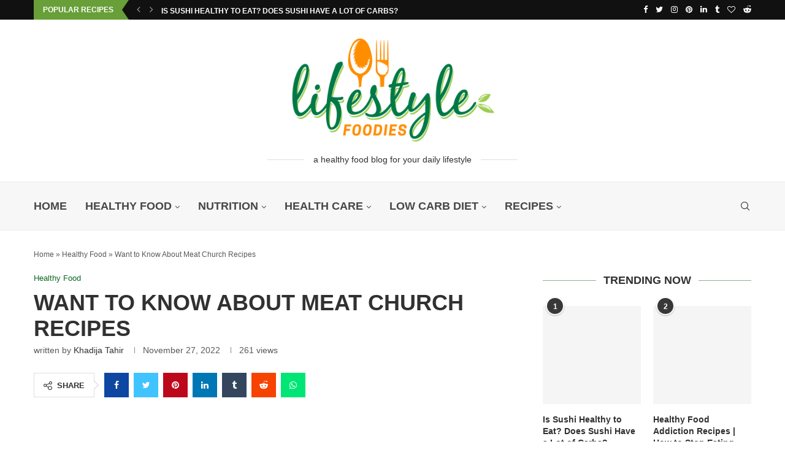

--- FILE ---
content_type: text/html; charset=UTF-8
request_url: https://www.lifestylefoodies.com/want-to-know-about-meat-church-recipes/
body_size: 64081
content:
<!DOCTYPE html> <html lang="en-US"> <head><link rel="preconnect" href="https://fonts.gstatic.com" crossorigin /><link rel="dns-prefetch" href="https://fonts.gstatic.com" /> <meta charset="UTF-8"> <meta http-equiv="X-UA-Compatible" content="IE=edge"> <meta name="viewport" content="width=device-width, initial-scale=1"> <link rel="profile" href="https://gmpg.org/xfn/11"/> <link rel="shortcut icon" href="https://lifestylefoodies.com/wp-content/uploads/2022/08/favicon.png" type="image/x-icon"/> <link rel="apple-touch-icon" sizes="180x180" href="https://lifestylefoodies.com/wp-content/uploads/2022/08/favicon.png"> <link rel="alternate" type="application/rss+xml" title="Lifestyle Foodies RSS Feed" href="https://www.lifestylefoodies.com/feed/"/> <link rel="alternate" type="application/atom+xml" title="Lifestyle Foodies Atom Feed" href="https://www.lifestylefoodies.com/feed/atom/"/> <link rel="pingback" href="https://www.lifestylefoodies.com/xmlrpc.php"/> <!--[if lt IE 9]> [script_0] <![endif]--> <link rel='preconnect' href='https://fonts.googleapis.com'/> <link rel='preconnect' href='https://fonts.gstatic.com'/> <meta http-equiv='x-dns-prefetch-control' content='on'> <link rel='dns-prefetch' href='//fonts.googleapis.com'/> <link rel='dns-prefetch' href='//fonts.gstatic.com'/> <link rel='dns-prefetch' href='//s.gravatar.com'/> <link rel='dns-prefetch' href='//www.google-analytics.com'/> <meta name='robots' content='index, follow, max-image-preview:large, max-snippet:-1, max-video-preview:-1'/> <style>img:is([sizes="auto" i], [sizes^="auto," i]) { contain-intrinsic-size: 3000px 1500px }</style> <title>Want to Know About Meat Church Recipes - Lifestyle Foodies🍎</title> <meta name="description" content="to prepare delectable food with attempted and tried flavors and that is precisely the exact thing you get with meat church recipes!"/> <link rel="canonical" href="https://www.lifestylefoodies.com/want-to-know-about-meat-church-recipes/"/> <meta property="og:locale" content="en_US"/> <meta property="og:type" content="article"/> <meta property="og:title" content="Want to Know About Meat Church Recipes - Lifestyle Foodies"/> <meta property="og:description" content="to prepare delectable food with attempted and tried flavors and that is precisely the exact thing you get with meat church recipes!"/> <meta property="og:url" content="https://www.lifestylefoodies.com/want-to-know-about-meat-church-recipes/"/> <meta property="og:site_name" content="Lifestyle Foodies"/> <meta property="article:publisher" content="https://www.facebook.com/lifestylefoodies/"/> <meta property="article:published_time" content="2022-11-27T11:00:53+00:00"/> <meta property="article:modified_time" content="2022-11-27T10:24:01+00:00"/> <meta property="og:image" content="https://www.lifestylefoodies.com/wp-content/uploads/2022/11/Meat-Church.jpg"/> <meta property="og:image:width" content="800"/> <meta property="og:image:height" content="700"/> <meta property="og:image:type" content="image/jpeg"/> <meta name="author" content="Khadija Tahir"/> <meta name="twitter:card" content="summary_large_image"/> <meta name="twitter:creator" content="@lifestylefoodi"/> <meta name="twitter:site" content="@lifestylefoodi"/> <meta name="twitter:label1" content="Written by"/> <meta name="twitter:data1" content="Khadija Tahir"/> <meta name="twitter:label2" content="Est. reading time"/> <meta name="twitter:data2" content="11 minutes"/> <script type="application/ld+json" class="yoast-schema-graph">{"@context":"https://schema.org","@graph":[{"@type":["Article","BlogPosting"],"@id":"https://www.lifestylefoodies.com/want-to-know-about-meat-church-recipes/#article","isPartOf":{"@id":"https://www.lifestylefoodies.com/want-to-know-about-meat-church-recipes/"},"author":{"name":"Khadija Tahir","@id":"https://www.lifestylefoodies.com/#/schema/person/dddf01a355a842b5927399783fdff539"},"headline":"Want to Know About Meat Church Recipes","datePublished":"2022-11-27T11:00:53+00:00","dateModified":"2022-11-27T10:24:01+00:00","mainEntityOfPage":{"@id":"https://www.lifestylefoodies.com/want-to-know-about-meat-church-recipes/"},"wordCount":1634,"commentCount":0,"publisher":{"@id":"https://www.lifestylefoodies.com/#organization"},"image":{"@id":"https://www.lifestylefoodies.com/want-to-know-about-meat-church-recipes/#primaryimage"},"thumbnailUrl":"https://www.lifestylefoodies.com/wp-content/uploads/2022/11/Meat-Church.jpg","keywords":["Brisket","Meat Church","Pulled Pork","Tri Tip"],"articleSection":["Healthy Food","Recipes"],"inLanguage":"en-US","potentialAction":[{"@type":"CommentAction","name":"Comment","target":["https://www.lifestylefoodies.com/want-to-know-about-meat-church-recipes/#respond"]}],"copyrightYear":"2022","copyrightHolder":{"@id":"https://www.lifestylefoodies.com/#organization"}},{"@type":["WebPage","FAQPage"],"@id":"https://www.lifestylefoodies.com/want-to-know-about-meat-church-recipes/","url":"https://www.lifestylefoodies.com/want-to-know-about-meat-church-recipes/","name":"Want to Know About Meat Church Recipes - Lifestyle Foodies🍎","isPartOf":{"@id":"https://www.lifestylefoodies.com/#website"},"primaryImageOfPage":{"@id":"https://www.lifestylefoodies.com/want-to-know-about-meat-church-recipes/#primaryimage"},"image":{"@id":"https://www.lifestylefoodies.com/want-to-know-about-meat-church-recipes/#primaryimage"},"thumbnailUrl":"https://www.lifestylefoodies.com/wp-content/uploads/2022/11/Meat-Church.jpg","datePublished":"2022-11-27T11:00:53+00:00","dateModified":"2022-11-27T10:24:01+00:00","description":"to prepare delectable food with attempted and tried flavors and that is precisely the exact thing you get with meat church recipes!","breadcrumb":{"@id":"https://www.lifestylefoodies.com/want-to-know-about-meat-church-recipes/#breadcrumb"},"mainEntity":[{"@id":"https://www.lifestylefoodies.com/want-to-know-about-meat-church-recipes/#faq-question-1669451539861"},{"@id":"https://www.lifestylefoodies.com/want-to-know-about-meat-church-recipes/#faq-question-1669451555850"}],"inLanguage":"en-US","potentialAction":[{"@type":"ReadAction","target":["https://www.lifestylefoodies.com/want-to-know-about-meat-church-recipes/"]}]},{"@type":"ImageObject","inLanguage":"en-US","@id":"https://www.lifestylefoodies.com/want-to-know-about-meat-church-recipes/#primaryimage","url":"https://www.lifestylefoodies.com/wp-content/uploads/2022/11/Meat-Church.jpg","contentUrl":"https://www.lifestylefoodies.com/wp-content/uploads/2022/11/Meat-Church.jpg","width":800,"height":700,"caption":"Red Meats"},{"@type":"BreadcrumbList","@id":"https://www.lifestylefoodies.com/want-to-know-about-meat-church-recipes/#breadcrumb","itemListElement":[{"@type":"ListItem","position":1,"name":"Home","item":"https://www.lifestylefoodies.com/"},{"@type":"ListItem","position":2,"name":"Healthy Food","item":"https://www.lifestylefoodies.com/healthy-food/"},{"@type":"ListItem","position":3,"name":"Want to Know About Meat Church Recipes"}]},{"@type":"WebSite","@id":"https://www.lifestylefoodies.com/#website","url":"https://www.lifestylefoodies.com/","name":"Lifestyle Foodies","description":"A Healthy Food Blog for Your Daily Lifestyle","publisher":{"@id":"https://www.lifestylefoodies.com/#organization"},"potentialAction":[{"@type":"SearchAction","target":{"@type":"EntryPoint","urlTemplate":"https://www.lifestylefoodies.com/?s={search_term_string}"},"query-input":{"@type":"PropertyValueSpecification","valueRequired":true,"valueName":"search_term_string"}}],"inLanguage":"en-US"},{"@type":["Organization","Place"],"@id":"https://www.lifestylefoodies.com/#organization","name":"Lifestyle Foodies","url":"https://www.lifestylefoodies.com/","logo":{"@id":"https://www.lifestylefoodies.com/want-to-know-about-meat-church-recipes/#local-main-organization-logo"},"image":{"@id":"https://www.lifestylefoodies.com/want-to-know-about-meat-church-recipes/#local-main-organization-logo"},"sameAs":["https://www.facebook.com/lifestylefoodies/","https://x.com/lifestylefoodi","https://www.instagram.com/lifestyle_foodies/"],"address":{"@id":"https://www.lifestylefoodies.com/want-to-know-about-meat-church-recipes/#local-main-place-address"},"geo":{"@type":"GeoCoordinates","latitude":"40.898064","longitude":"-74.981084"},"telephone":["6124921453"],"openingHoursSpecification":{"@type":"OpeningHoursSpecification","dayOfWeek":["Monday","Tuesday","Wednesday","Thursday","Friday","Saturday","Sunday"],"opens":"00:00","closes":"23:59"},"email":"lifestylefoodies22@gmail.com","faxNumber":"Lifestyle Foodies"},{"@type":"Person","@id":"https://www.lifestylefoodies.com/#/schema/person/dddf01a355a842b5927399783fdff539","name":"Khadija Tahir","image":{"@type":"ImageObject","inLanguage":"en-US","@id":"https://www.lifestylefoodies.com/#/schema/person/image/","url":"https://secure.gravatar.com/avatar/bdb1c4b0b8eccb58a516e9b67aae6266?s=96&d=mm&r=g","contentUrl":"https://secure.gravatar.com/avatar/bdb1c4b0b8eccb58a516e9b67aae6266?s=96&d=mm&r=g","caption":"Khadija Tahir"},"description":"Hello! I'm a food blogger with a passion for cooking, baking, and all things culinary. From creating delicious recipes to exploring new restaurants and cuisines, I love everything about food and the joy it brings. My journey as a food blogger started with a love for experimenting in the kitchen and a desire to share my creations with you guys. Over time, I've honed my skills and developed a keen sense of taste and flavor, which I incorporate into my recipes. As someone who believes that food is not just about sustenance but also about pleasure, I'm always on the lookout for new and exciting ingredients and flavor combinations to incorporate into my dishes. From healthy and nutritious meals to decadent desserts, I strive to create dishes that are both delicious and visually appealing. Whether you're a seasoned cook or a newbie in the kitchen, I hope to inspire you to try new things, explore different cuisines, and most importantly, have fun with food. So come along on this food journey with me, and let's savor every bite together.","sameAs":["https://lifestylefoodies.com"],"birthDate":"2000-01-08","gender":"female","knowsAbout":["Blog Writing","Article Writing","Script Writing","Editor","Researcher"],"knowsLanguage":["English","Urdu"],"url":"https://www.lifestylefoodies.com/author/khadija/"},{"@type":"Question","@id":"https://www.lifestylefoodies.com/want-to-know-about-meat-church-recipes/#faq-question-1669451539861","position":1,"url":"https://www.lifestylefoodies.com/want-to-know-about-meat-church-recipes/#faq-question-1669451539861","name":"For what reason is it called Meat church?","answerCount":1,"acceptedAnswer":{"@type":"Answer","text":"His vision and production of the brand would naturally come to be in the wake of learning he could expertly bundle his one-of-a-kind zest mixes while he was preparing for the show. Matt quickly also chose to bundle his hamburger rub and refer to it as \"Meat Church Heavenly Cow.\" Subsequently, the impromptu birth of Meat Church.","inLanguage":"en-US"},"inLanguage":"en-US"},{"@type":"Question","@id":"https://www.lifestylefoodies.com/want-to-know-about-meat-church-recipes/#faq-question-1669451555850","position":2,"url":"https://www.lifestylefoodies.com/want-to-know-about-meat-church-recipes/#faq-question-1669451555850","name":"What meat church recipes prepare is really great for chicken?","answerCount":1,"acceptedAnswer":{"@type":"Answer","text":"Blessed Voodoo is perfect on poultry, ribs, and vegetables and that's just the beginning. It is fabulous on both seared and smoked turkeys. Meat Church Envoys have proactively been winning ribs and chicken in contests with this flavoring too.","inLanguage":"en-US"},"inLanguage":"en-US"},{"@type":"PostalAddress","@id":"https://www.lifestylefoodies.com/want-to-know-about-meat-church-recipes/#local-main-place-address","streetAddress":"575 Madison Avenue,, Midtown East, Manhattan","addressLocality":"New York City","postalCode":"10022","addressRegion":"NY","addressCountry":"US"},{"@type":"ImageObject","inLanguage":"en-US","@id":"https://www.lifestylefoodies.com/want-to-know-about-meat-church-recipes/#local-main-organization-logo","url":"https://www.lifestylefoodies.com/wp-content/uploads/2022/08/life-style-foodies-logo.png","contentUrl":"https://www.lifestylefoodies.com/wp-content/uploads/2022/08/life-style-foodies-logo.png","width":800,"height":414,"caption":"Lifestyle Foodies"}]}</script> <meta name="geo.placename" content="New York City"/> <meta name="geo.position" content="40.898064;-74.981084"/> <meta name="geo.region" content="United States (US)"/> <link rel='dns-prefetch' href='//www.googletagmanager.com'/> <link rel='dns-prefetch' href='//fonts.googleapis.com'/> <link rel='dns-prefetch' href='//pagead2.googlesyndication.com'/> <link rel="alternate" type="application/rss+xml" title="Lifestyle Foodies &raquo; Feed" href="https://www.lifestylefoodies.com/feed/"/> <link rel="alternate" type="application/rss+xml" title="Lifestyle Foodies &raquo; Comments Feed" href="https://www.lifestylefoodies.com/comments/feed/"/> <link rel="alternate" type="application/rss+xml" title="Lifestyle Foodies &raquo; Want to Know About Meat Church Recipes Comments Feed" href="https://www.lifestylefoodies.com/want-to-know-about-meat-church-recipes/feed/"/> <script type="PenciLazyScript" data-pencilazy-type="text/javascript">
/* <![CDATA[ */
window._wpemojiSettings = {"baseUrl":"https:\/\/s.w.org\/images\/core\/emoji\/15.0.3\/72x72\/","ext":".png","svgUrl":"https:\/\/s.w.org\/images\/core\/emoji\/15.0.3\/svg\/","svgExt":".svg","source":{"concatemoji":"https:\/\/www.lifestylefoodies.com\/wp-includes\/js\/wp-emoji-release.min.js"}};
/*! This file is auto-generated */
!function(i,n){var o,s,e;function c(e){try{var t={supportTests:e,timestamp:(new Date).valueOf()};sessionStorage.setItem(o,JSON.stringify(t))}catch(e){}}function p(e,t,n){e.clearRect(0,0,e.canvas.width,e.canvas.height),e.fillText(t,0,0);var t=new Uint32Array(e.getImageData(0,0,e.canvas.width,e.canvas.height).data),r=(e.clearRect(0,0,e.canvas.width,e.canvas.height),e.fillText(n,0,0),new Uint32Array(e.getImageData(0,0,e.canvas.width,e.canvas.height).data));return t.every(function(e,t){return e===r[t]})}function u(e,t,n){switch(t){case"flag":return n(e,"\ud83c\udff3\ufe0f\u200d\u26a7\ufe0f","\ud83c\udff3\ufe0f\u200b\u26a7\ufe0f")?!1:!n(e,"\ud83c\uddfa\ud83c\uddf3","\ud83c\uddfa\u200b\ud83c\uddf3")&&!n(e,"\ud83c\udff4\udb40\udc67\udb40\udc62\udb40\udc65\udb40\udc6e\udb40\udc67\udb40\udc7f","\ud83c\udff4\u200b\udb40\udc67\u200b\udb40\udc62\u200b\udb40\udc65\u200b\udb40\udc6e\u200b\udb40\udc67\u200b\udb40\udc7f");case"emoji":return!n(e,"\ud83d\udc26\u200d\u2b1b","\ud83d\udc26\u200b\u2b1b")}return!1}function f(e,t,n){var r="undefined"!=typeof WorkerGlobalScope&&self instanceof WorkerGlobalScope?new OffscreenCanvas(300,150):i.createElement("canvas"),a=r.getContext("2d",{willReadFrequently:!0}),o=(a.textBaseline="top",a.font="600 32px Arial",{});return e.forEach(function(e){o[e]=t(a,e,n)}),o}function t(e){var t=i.createElement("script");t.src=e,t.defer=!0,i.head.appendChild(t)}"undefined"!=typeof Promise&&(o="wpEmojiSettingsSupports",s=["flag","emoji"],n.supports={everything:!0,everythingExceptFlag:!0},e=new Promise(function(e){i.addEventListener("DOMContentLoaded",e,{once:!0})}),new Promise(function(t){var n=function(){try{var e=JSON.parse(sessionStorage.getItem(o));if("object"==typeof e&&"number"==typeof e.timestamp&&(new Date).valueOf()<e.timestamp+604800&&"object"==typeof e.supportTests)return e.supportTests}catch(e){}return null}();if(!n){if("undefined"!=typeof Worker&&"undefined"!=typeof OffscreenCanvas&&"undefined"!=typeof URL&&URL.createObjectURL&&"undefined"!=typeof Blob)try{var e="postMessage("+f.toString()+"("+[JSON.stringify(s),u.toString(),p.toString()].join(",")+"));",r=new Blob([e],{type:"text/javascript"}),a=new Worker(URL.createObjectURL(r),{name:"wpTestEmojiSupports"});return void(a.onmessage=function(e){c(n=e.data),a.terminate(),t(n)})}catch(e){}c(n=f(s,u,p))}t(n)}).then(function(e){for(var t in e)n.supports[t]=e[t],n.supports.everything=n.supports.everything&&n.supports[t],"flag"!==t&&(n.supports.everythingExceptFlag=n.supports.everythingExceptFlag&&n.supports[t]);n.supports.everythingExceptFlag=n.supports.everythingExceptFlag&&!n.supports.flag,n.DOMReady=!1,n.readyCallback=function(){n.DOMReady=!0}}).then(function(){return e}).then(function(){var e;n.supports.everything||(n.readyCallback(),(e=n.source||{}).concatemoji?t(e.concatemoji):e.wpemoji&&e.twemoji&&(t(e.twemoji),t(e.wpemoji)))}))}((window,document),window._wpemojiSettings);
/* ]]> */
</script> <style data-penci-cache='cached' id='soledad_pagespeed-sgr-css'>.sgr-main{transform:scale(.895);transform-origin:0 0;clear:both;padding:10px 0 5px 0;}</style><link rel="stylesheet" id="sgr-css" media="all" data-soledad_pagespeed-delay data-href="https://www.lifestylefoodies.com/wp-content/plugins/simple-google-recaptcha/sgr.css"/> <style id='wp-emoji-styles-inline-css' type='text/css'> img.wp-smiley, img.emoji { display: inline !important; border: none !important; box-shadow: none !important; height: 1em !important; width: 1em !important; margin: 0 0.07em !important; vertical-align: -0.1em !important; background: none !important; padding: 0 !important; } </style> <style data-penci-cache='cached' id='soledad_pagespeed-wp-block-library-css'>@charset "UTF-8";:where(.wp-block-button__link){border-radius:9999px;box-shadow:none;padding:calc(.667em + 2px) calc(1.333em + 2px);text-decoration:none;}.wp-block-categories{box-sizing:border-box;}:where(.wp-block-columns){margin-bottom:1.75em;}:where(.wp-block-columns.has-background){padding:1.25em 2.375em;}:where(.wp-block-post-comments input[type=submit]){border:none;}:where(.wp-block-cover-image:not(.has-text-color)),:where(.wp-block-cover:not(.has-text-color)){color:#fff;}:where(.wp-block-cover-image.is-light:not(.has-text-color)),:where(.wp-block-cover.is-light:not(.has-text-color)){color:#000;}.wp-block-embed{overflow-wrap:break-word;}.wp-block-embed__wrapper{position:relative;}:where(.wp-block-file){margin-bottom:1.5em;}:where(.wp-block-file__button){border-radius:2em;display:inline-block;padding:.5em 1em;}:where(.wp-block-file__button):is(a):active,:where(.wp-block-file__button):is(a):focus,:where(.wp-block-file__button):is(a):hover,:where(.wp-block-file__button):is(a):visited{box-shadow:none;color:#fff;opacity:.85;text-decoration:none;}.wp-block-group{box-sizing:border-box;}.wp-block-image img{box-sizing:border-box;height:auto;max-width:100%;vertical-align:bottom;}.wp-block-image[style*=border-radius] img,.wp-block-image[style*=border-radius]>a{border-radius:inherit;}.wp-block-image :where(.has-border-color){border-style:solid;}.wp-block-image :where([style*=border-top-color]){border-top-style:solid;}.wp-block-image :where([style*=border-right-color]){border-right-style:solid;}.wp-block-image :where([style*=border-bottom-color]){border-bottom-style:solid;}.wp-block-image :where([style*=border-left-color]){border-left-style:solid;}.wp-block-image :where([style*=border-width]){border-style:solid;}.wp-block-image :where([style*=border-top-width]){border-top-style:solid;}.wp-block-image :where([style*=border-right-width]){border-right-style:solid;}.wp-block-image :where([style*=border-bottom-width]){border-bottom-style:solid;}.wp-block-image :where([style*=border-left-width]){border-left-style:solid;}.wp-block-image figure{margin:0;}@keyframes turn-on-visibility{0%{opacity:0;}to{opacity:1;}}@keyframes turn-off-visibility{0%{opacity:1;visibility:visible;}99%{opacity:0;visibility:visible;}to{opacity:0;visibility:hidden;}}@keyframes lightbox-zoom-in{0%{transform:translate(calc(( -100vw + var(--wp--lightbox-scrollbar-width) ) / 2 + var(--wp--lightbox-initial-left-position)),calc(-50vh + var(--wp--lightbox-initial-top-position))) scale(var(--wp--lightbox-scale));}to{transform:translate(-50%,-50%) scale(1);}}@keyframes lightbox-zoom-out{0%{transform:translate(-50%,-50%) scale(1);visibility:visible;}99%{visibility:visible;}to{transform:translate(calc(( -100vw + var(--wp--lightbox-scrollbar-width) ) / 2 + var(--wp--lightbox-initial-left-position)),calc(-50vh + var(--wp--lightbox-initial-top-position))) scale(var(--wp--lightbox-scale));visibility:hidden;}}:where(.wp-block-latest-comments:not([style*=line-height] .wp-block-latest-comments__comment)){line-height:1.1;}:where(.wp-block-latest-comments:not([style*=line-height] .wp-block-latest-comments__comment-excerpt p)){line-height:1.8;}.wp-block-latest-posts{box-sizing:border-box;}.wp-block-latest-posts.wp-block-latest-posts__list{list-style:none;padding-left:0;}.wp-block-latest-posts.wp-block-latest-posts__list li{clear:both;}ol,ul{box-sizing:border-box;}:where(.wp-block-navigation.has-background .wp-block-navigation-item a:not(.wp-element-button)),:where(.wp-block-navigation.has-background .wp-block-navigation-submenu a:not(.wp-element-button)){padding:.5em 1em;}:where(.wp-block-navigation .wp-block-navigation__submenu-container .wp-block-navigation-item a:not(.wp-element-button)),:where(.wp-block-navigation .wp-block-navigation__submenu-container .wp-block-navigation-submenu a:not(.wp-element-button)),:where(.wp-block-navigation .wp-block-navigation__submenu-container .wp-block-navigation-submenu button.wp-block-navigation-item__content),:where(.wp-block-navigation .wp-block-navigation__submenu-container .wp-block-pages-list__item button.wp-block-navigation-item__content){padding:.5em 1em;}@keyframes overlay-menu__fade-in-animation{0%{opacity:0;transform:translateY(.5em);}to{opacity:1;transform:translateY(0);}}:where(p.has-text-color:not(.has-link-color)) a{color:inherit;}:where(.wp-block-post-excerpt){margin-bottom:var(--wp--style--block-gap);margin-top:var(--wp--style--block-gap);}:where(.wp-block-preformatted.has-background){padding:1.25em 2.375em;}:where(.wp-block-pullquote){margin:0 0 1em;}:where(.wp-block-search__button){border:1px solid #ccc;padding:6px 10px;}:where(.wp-block-search__button-inside .wp-block-search__inside-wrapper){border:1px solid #949494;box-sizing:border-box;padding:4px;}:where(.wp-block-search__button-inside .wp-block-search__inside-wrapper) :where(.wp-block-search__button){padding:4px 8px;}.wp-block-table{overflow-x:auto;}.wp-block-table table{border-collapse:collapse;width:100%;}.wp-block-table td,.wp-block-table th{border:1px solid;padding:.5em;}.wp-block-table.is-style-stripes{background-color:initial;border-bottom:1px solid #f0f0f0;border-collapse:inherit;border-spacing:0;}.wp-block-table.is-style-stripes tbody tr:nth-child(odd){background-color:#f0f0f0;}.wp-block-table.is-style-stripes td,.wp-block-table.is-style-stripes th{border-color:rgba(0,0,0,0);}.wp-block-table table[style*=border-top-color] tr:first-child,.wp-block-table table[style*=border-top-color] tr:first-child td,.wp-block-table table[style*=border-top-color] tr:first-child th,.wp-block-table table[style*=border-top-color]>*,.wp-block-table table[style*=border-top-color]>* td,.wp-block-table table[style*=border-top-color]>* th{border-top-color:inherit;}.wp-block-table table[style*=border-top-color] tr:not(:first-child){border-top-color:initial;}.wp-block-table table[style*=border-right-color] td:last-child,.wp-block-table table[style*=border-right-color] th,.wp-block-table table[style*=border-right-color] tr,.wp-block-table table[style*=border-right-color]>*{border-right-color:inherit;}.wp-block-table table[style*=border-bottom-color] tr:last-child,.wp-block-table table[style*=border-bottom-color] tr:last-child td,.wp-block-table table[style*=border-bottom-color] tr:last-child th,.wp-block-table table[style*=border-bottom-color]>*,.wp-block-table table[style*=border-bottom-color]>* td,.wp-block-table table[style*=border-bottom-color]>* th{border-bottom-color:inherit;}.wp-block-table table[style*=border-bottom-color] tr:not(:last-child){border-bottom-color:initial;}.wp-block-table table[style*=border-left-color] td:first-child,.wp-block-table table[style*=border-left-color] th,.wp-block-table table[style*=border-left-color] tr,.wp-block-table table[style*=border-left-color]>*{border-left-color:inherit;}.wp-block-table table[style*=border-style] td,.wp-block-table table[style*=border-style] th,.wp-block-table table[style*=border-style] tr,.wp-block-table table[style*=border-style]>*{border-style:inherit;}.wp-block-table table[style*=border-width] td,.wp-block-table table[style*=border-width] th,.wp-block-table table[style*=border-width] tr,.wp-block-table table[style*=border-width]>*{border-style:inherit;border-width:inherit;}:where(.wp-block-term-description){margin-bottom:var(--wp--style--block-gap);margin-top:var(--wp--style--block-gap);}:where(pre.wp-block-verse){font-family:inherit;}.editor-styles-wrapper,.entry-content{counter-reset:footnotes;}a[data-fn].fn{counter-increment:footnotes;display:inline-flex;font-size:smaller;text-decoration:none;text-indent:-9999999px;vertical-align:super;}a[data-fn].fn:after{content:"[" counter(footnotes) "]";float:left;text-indent:0;}:root{--wp--preset--font-size--normal:16px;--wp--preset--font-size--huge:42px;}html :where(.has-border-color){border-style:solid;}html :where([style*=border-top-color]){border-top-style:solid;}html :where([style*=border-right-color]){border-right-style:solid;}html :where([style*=border-bottom-color]){border-bottom-style:solid;}html :where([style*=border-left-color]){border-left-style:solid;}html :where([style*=border-width]){border-style:solid;}html :where([style*=border-top-width]){border-top-style:solid;}html :where([style*=border-right-width]){border-right-style:solid;}html :where([style*=border-bottom-width]){border-bottom-style:solid;}html :where([style*=border-left-width]){border-left-style:solid;}html :where(img[class*=wp-image-]){height:auto;max-width:100%;}:where(figure){margin:0 0 1em;}html :where(.is-position-sticky){--wp-admin--admin-bar--position-offset:var(--wp-admin--admin-bar--height,0px);}@media screen and (max-width:600px) { html :where(.is-position-sticky){--wp-admin--admin-bar--position-offset:0px;} }</style><link rel="stylesheet" id="wp-block-library-css" media="all" data-soledad_pagespeed-delay data-href="https://www.lifestylefoodies.com/wp-includes/css/dist/block-library/style.min.css"/> <style id='wp-block-library-theme-inline-css' type='text/css'> .wp-block-audio :where(figcaption){color:#555;font-size:13px;text-align:center}.is-dark-theme .wp-block-audio :where(figcaption){color:#ffffffa6}.wp-block-audio{margin:0 0 1em}.wp-block-code{border:1px solid #ccc;border-radius:4px;font-family:Menlo,Consolas,monaco,monospace;padding:.8em 1em}.wp-block-embed :where(figcaption){color:#555;font-size:13px;text-align:center}.is-dark-theme .wp-block-embed :where(figcaption){color:#ffffffa6}.wp-block-embed{margin:0 0 1em}.blocks-gallery-caption{color:#555;font-size:13px;text-align:center}.is-dark-theme .blocks-gallery-caption{color:#ffffffa6}:root :where(.wp-block-image figcaption){color:#555;font-size:13px;text-align:center}.is-dark-theme :root :where(.wp-block-image figcaption){color:#ffffffa6}.wp-block-image{margin:0 0 1em}.wp-block-pullquote{border-bottom:4px solid;border-top:4px solid;color:currentColor;margin-bottom:1.75em}.wp-block-pullquote cite,.wp-block-pullquote footer,.wp-block-pullquote__citation{color:currentColor;font-size:.8125em;font-style:normal;text-transform:uppercase}.wp-block-quote{border-left:.25em solid;margin:0 0 1.75em;padding-left:1em}.wp-block-quote cite,.wp-block-quote footer{color:currentColor;font-size:.8125em;font-style:normal;position:relative}.wp-block-quote:where(.has-text-align-right){border-left:none;border-right:.25em solid;padding-left:0;padding-right:1em}.wp-block-quote:where(.has-text-align-center){border:none;padding-left:0}.wp-block-quote.is-large,.wp-block-quote.is-style-large,.wp-block-quote:where(.is-style-plain){border:none}.wp-block-search .wp-block-search__label{font-weight:700}.wp-block-search__button{border:1px solid #ccc;padding:.375em .625em}:where(.wp-block-group.has-background){padding:1.25em 2.375em}.wp-block-separator.has-css-opacity{opacity:.4}.wp-block-separator{border:none;border-bottom:2px solid;margin-left:auto;margin-right:auto}.wp-block-separator.has-alpha-channel-opacity{opacity:1}.wp-block-separator:not(.is-style-wide):not(.is-style-dots){width:100px}.wp-block-separator.has-background:not(.is-style-dots){border-bottom:none;height:1px}.wp-block-separator.has-background:not(.is-style-wide):not(.is-style-dots){height:2px}.wp-block-table{margin:0 0 1em}.wp-block-table td,.wp-block-table th{word-break:normal}.wp-block-table :where(figcaption){color:#555;font-size:13px;text-align:center}.is-dark-theme .wp-block-table :where(figcaption){color:#ffffffa6}.wp-block-video :where(figcaption){color:#555;font-size:13px;text-align:center}.is-dark-theme .wp-block-video :where(figcaption){color:#ffffffa6}.wp-block-video{margin:0 0 1em}:root :where(.wp-block-template-part.has-background){margin-bottom:0;margin-top:0;padding:1.25em 2.375em} </style> <style id='classic-theme-styles-inline-css' type='text/css'> /*! This file is auto-generated */ .wp-block-button__link{color:#fff;background-color:#32373c;border-radius:9999px;box-shadow:none;text-decoration:none;padding:calc(.667em + 2px) calc(1.333em + 2px);font-size:1.125em}.wp-block-file__button{background:#32373c;color:#fff;text-decoration:none} </style> <style id='global-styles-inline-css' type='text/css'> :root{--wp--preset--aspect-ratio--square: 1;--wp--preset--aspect-ratio--4-3: 4/3;--wp--preset--aspect-ratio--3-4: 3/4;--wp--preset--aspect-ratio--3-2: 3/2;--wp--preset--aspect-ratio--2-3: 2/3;--wp--preset--aspect-ratio--16-9: 16/9;--wp--preset--aspect-ratio--9-16: 9/16;--wp--preset--color--black: #000000;--wp--preset--color--cyan-bluish-gray: #abb8c3;--wp--preset--color--white: #ffffff;--wp--preset--color--pale-pink: #f78da7;--wp--preset--color--vivid-red: #cf2e2e;--wp--preset--color--luminous-vivid-orange: #ff6900;--wp--preset--color--luminous-vivid-amber: #fcb900;--wp--preset--color--light-green-cyan: #7bdcb5;--wp--preset--color--vivid-green-cyan: #00d084;--wp--preset--color--pale-cyan-blue: #8ed1fc;--wp--preset--color--vivid-cyan-blue: #0693e3;--wp--preset--color--vivid-purple: #9b51e0;--wp--preset--gradient--vivid-cyan-blue-to-vivid-purple: linear-gradient(135deg,rgba(6,147,227,1) 0%,rgb(155,81,224) 100%);--wp--preset--gradient--light-green-cyan-to-vivid-green-cyan: linear-gradient(135deg,rgb(122,220,180) 0%,rgb(0,208,130) 100%);--wp--preset--gradient--luminous-vivid-amber-to-luminous-vivid-orange: linear-gradient(135deg,rgba(252,185,0,1) 0%,rgba(255,105,0,1) 100%);--wp--preset--gradient--luminous-vivid-orange-to-vivid-red: linear-gradient(135deg,rgba(255,105,0,1) 0%,rgb(207,46,46) 100%);--wp--preset--gradient--very-light-gray-to-cyan-bluish-gray: linear-gradient(135deg,rgb(238,238,238) 0%,rgb(169,184,195) 100%);--wp--preset--gradient--cool-to-warm-spectrum: linear-gradient(135deg,rgb(74,234,220) 0%,rgb(151,120,209) 20%,rgb(207,42,186) 40%,rgb(238,44,130) 60%,rgb(251,105,98) 80%,rgb(254,248,76) 100%);--wp--preset--gradient--blush-light-purple: linear-gradient(135deg,rgb(255,206,236) 0%,rgb(152,150,240) 100%);--wp--preset--gradient--blush-bordeaux: linear-gradient(135deg,rgb(254,205,165) 0%,rgb(254,45,45) 50%,rgb(107,0,62) 100%);--wp--preset--gradient--luminous-dusk: linear-gradient(135deg,rgb(255,203,112) 0%,rgb(199,81,192) 50%,rgb(65,88,208) 100%);--wp--preset--gradient--pale-ocean: linear-gradient(135deg,rgb(255,245,203) 0%,rgb(182,227,212) 50%,rgb(51,167,181) 100%);--wp--preset--gradient--electric-grass: linear-gradient(135deg,rgb(202,248,128) 0%,rgb(113,206,126) 100%);--wp--preset--gradient--midnight: linear-gradient(135deg,rgb(2,3,129) 0%,rgb(40,116,252) 100%);--wp--preset--font-size--small: 12px;--wp--preset--font-size--medium: 20px;--wp--preset--font-size--large: 32px;--wp--preset--font-size--x-large: 42px;--wp--preset--font-size--normal: 14px;--wp--preset--font-size--huge: 42px;--wp--preset--spacing--20: 0.44rem;--wp--preset--spacing--30: 0.67rem;--wp--preset--spacing--40: 1rem;--wp--preset--spacing--50: 1.5rem;--wp--preset--spacing--60: 2.25rem;--wp--preset--spacing--70: 3.38rem;--wp--preset--spacing--80: 5.06rem;--wp--preset--shadow--natural: 6px 6px 9px rgba(0, 0, 0, 0.2);--wp--preset--shadow--deep: 12px 12px 50px rgba(0, 0, 0, 0.4);--wp--preset--shadow--sharp: 6px 6px 0px rgba(0, 0, 0, 0.2);--wp--preset--shadow--outlined: 6px 6px 0px -3px rgba(255, 255, 255, 1), 6px 6px rgba(0, 0, 0, 1);--wp--preset--shadow--crisp: 6px 6px 0px rgba(0, 0, 0, 1);}:where(.is-layout-flex){gap: 0.5em;}:where(.is-layout-grid){gap: 0.5em;}body .is-layout-flex{display: flex;}.is-layout-flex{flex-wrap: wrap;align-items: center;}.is-layout-flex > :is(*, div){margin: 0;}body .is-layout-grid{display: grid;}.is-layout-grid > :is(*, div){margin: 0;}:where(.wp-block-columns.is-layout-flex){gap: 2em;}:where(.wp-block-columns.is-layout-grid){gap: 2em;}:where(.wp-block-post-template.is-layout-flex){gap: 1.25em;}:where(.wp-block-post-template.is-layout-grid){gap: 1.25em;}.has-black-color{color: var(--wp--preset--color--black) !important;}.has-cyan-bluish-gray-color{color: var(--wp--preset--color--cyan-bluish-gray) !important;}.has-white-color{color: var(--wp--preset--color--white) !important;}.has-pale-pink-color{color: var(--wp--preset--color--pale-pink) !important;}.has-vivid-red-color{color: var(--wp--preset--color--vivid-red) !important;}.has-luminous-vivid-orange-color{color: var(--wp--preset--color--luminous-vivid-orange) !important;}.has-luminous-vivid-amber-color{color: var(--wp--preset--color--luminous-vivid-amber) !important;}.has-light-green-cyan-color{color: var(--wp--preset--color--light-green-cyan) !important;}.has-vivid-green-cyan-color{color: var(--wp--preset--color--vivid-green-cyan) !important;}.has-pale-cyan-blue-color{color: var(--wp--preset--color--pale-cyan-blue) !important;}.has-vivid-cyan-blue-color{color: var(--wp--preset--color--vivid-cyan-blue) !important;}.has-vivid-purple-color{color: var(--wp--preset--color--vivid-purple) !important;}.has-black-background-color{background-color: var(--wp--preset--color--black) !important;}.has-cyan-bluish-gray-background-color{background-color: var(--wp--preset--color--cyan-bluish-gray) !important;}.has-white-background-color{background-color: var(--wp--preset--color--white) !important;}.has-pale-pink-background-color{background-color: var(--wp--preset--color--pale-pink) !important;}.has-vivid-red-background-color{background-color: var(--wp--preset--color--vivid-red) !important;}.has-luminous-vivid-orange-background-color{background-color: var(--wp--preset--color--luminous-vivid-orange) !important;}.has-luminous-vivid-amber-background-color{background-color: var(--wp--preset--color--luminous-vivid-amber) !important;}.has-light-green-cyan-background-color{background-color: var(--wp--preset--color--light-green-cyan) !important;}.has-vivid-green-cyan-background-color{background-color: var(--wp--preset--color--vivid-green-cyan) !important;}.has-pale-cyan-blue-background-color{background-color: var(--wp--preset--color--pale-cyan-blue) !important;}.has-vivid-cyan-blue-background-color{background-color: var(--wp--preset--color--vivid-cyan-blue) !important;}.has-vivid-purple-background-color{background-color: var(--wp--preset--color--vivid-purple) !important;}.has-black-border-color{border-color: var(--wp--preset--color--black) !important;}.has-cyan-bluish-gray-border-color{border-color: var(--wp--preset--color--cyan-bluish-gray) !important;}.has-white-border-color{border-color: var(--wp--preset--color--white) !important;}.has-pale-pink-border-color{border-color: var(--wp--preset--color--pale-pink) !important;}.has-vivid-red-border-color{border-color: var(--wp--preset--color--vivid-red) !important;}.has-luminous-vivid-orange-border-color{border-color: var(--wp--preset--color--luminous-vivid-orange) !important;}.has-luminous-vivid-amber-border-color{border-color: var(--wp--preset--color--luminous-vivid-amber) !important;}.has-light-green-cyan-border-color{border-color: var(--wp--preset--color--light-green-cyan) !important;}.has-vivid-green-cyan-border-color{border-color: var(--wp--preset--color--vivid-green-cyan) !important;}.has-pale-cyan-blue-border-color{border-color: var(--wp--preset--color--pale-cyan-blue) !important;}.has-vivid-cyan-blue-border-color{border-color: var(--wp--preset--color--vivid-cyan-blue) !important;}.has-vivid-purple-border-color{border-color: var(--wp--preset--color--vivid-purple) !important;}.has-vivid-cyan-blue-to-vivid-purple-gradient-background{background: var(--wp--preset--gradient--vivid-cyan-blue-to-vivid-purple) !important;}.has-light-green-cyan-to-vivid-green-cyan-gradient-background{background: var(--wp--preset--gradient--light-green-cyan-to-vivid-green-cyan) !important;}.has-luminous-vivid-amber-to-luminous-vivid-orange-gradient-background{background: var(--wp--preset--gradient--luminous-vivid-amber-to-luminous-vivid-orange) !important;}.has-luminous-vivid-orange-to-vivid-red-gradient-background{background: var(--wp--preset--gradient--luminous-vivid-orange-to-vivid-red) !important;}.has-very-light-gray-to-cyan-bluish-gray-gradient-background{background: var(--wp--preset--gradient--very-light-gray-to-cyan-bluish-gray) !important;}.has-cool-to-warm-spectrum-gradient-background{background: var(--wp--preset--gradient--cool-to-warm-spectrum) !important;}.has-blush-light-purple-gradient-background{background: var(--wp--preset--gradient--blush-light-purple) !important;}.has-blush-bordeaux-gradient-background{background: var(--wp--preset--gradient--blush-bordeaux) !important;}.has-luminous-dusk-gradient-background{background: var(--wp--preset--gradient--luminous-dusk) !important;}.has-pale-ocean-gradient-background{background: var(--wp--preset--gradient--pale-ocean) !important;}.has-electric-grass-gradient-background{background: var(--wp--preset--gradient--electric-grass) !important;}.has-midnight-gradient-background{background: var(--wp--preset--gradient--midnight) !important;}.has-small-font-size{font-size: var(--wp--preset--font-size--small) !important;}.has-medium-font-size{font-size: var(--wp--preset--font-size--medium) !important;}.has-large-font-size{font-size: var(--wp--preset--font-size--large) !important;}.has-x-large-font-size{font-size: var(--wp--preset--font-size--x-large) !important;} :where(.wp-block-post-template.is-layout-flex){gap: 1.25em;}:where(.wp-block-post-template.is-layout-grid){gap: 1.25em;} :where(.wp-block-columns.is-layout-flex){gap: 2em;}:where(.wp-block-columns.is-layout-grid){gap: 2em;} :root :where(.wp-block-pullquote){font-size: 1.5em;line-height: 1.6;} </style> <style data-penci-cache='cached' id='soledad_pagespeed-contact-form-7-css'>.wpcf7 .screen-reader-response{position:absolute;overflow:hidden;clip:rect(1px,1px,1px,1px);clip-path:inset(50%);height:1px;width:1px;margin:-1px;padding:0;border:0;word-wrap:normal !important;}.wpcf7 form .wpcf7-response-output{margin:2em .5em 1em;padding:.2em 1em;border:2px solid #00a0d2;}.wpcf7 form.init .wpcf7-response-output,.wpcf7 form.resetting .wpcf7-response-output,.wpcf7 form.submitting .wpcf7-response-output{display:none;}.wpcf7-form-control-wrap{position:relative;}@keyframes spin{from{transform:rotate(0deg);}to{transform:rotate(360deg);}}@keyframes blink{from{opacity:0;}50%{opacity:1;}to{opacity:0;}}.wpcf7 [inert]{opacity:.5;}.wpcf7 input[type="file"]{cursor:pointer;}.wpcf7 input[type="file"]:disabled{cursor:default;}.wpcf7 .wpcf7-submit:disabled{cursor:not-allowed;}.wpcf7 input[type="url"],.wpcf7 input[type="email"],.wpcf7 input[type="tel"]{direction:ltr;}</style><link rel="stylesheet" id="contact-form-7-css" media="all" data-soledad_pagespeed-delay data-href="https://www.lifestylefoodies.com/wp-content/plugins/contact-form-7/includes/css/styles.css"/> <style data-penci-cache='cached' id='soledad_pagespeed-mdp-stellar-css'>.mdp-stellar-box{font-size:initial;font-weight:initial;letter-spacing:initial;}.mdp-stellar-box .mdp-box-icon{display:flex;align-items:center;position:relative;margin:0 calc(var(--mdp-stellar-space) / -2);}.mdp-stellar-box .mdp-box-icon span{white-space:nowrap;}.mdp-stellar-box .mdp-box-icon i{margin:0 calc(var(--mdp-stellar-space) / 2);}.mdp-stellar-box .mdp-stellar-tooltip{display:block;position:absolute;background:#fff;padding:.25rem .75rem;border-radius:8px;box-shadow:0 3.4px 2.7px rgba(0,0,0,.022),0 8.7px 6.9px rgba(0,0,0,.031),0 17.7px 14.2px rgba(0,0,0,.039),0 36.5px 29.2px rgba(0,0,0,.048),0 100px 80px rgba(0,0,0,.07);transition:.2s;font-size:smaller;white-space:nowrap;text-align:center;animation-name:mdp-stellar-tooltip-hide;animation-duration:.1s;animation-fill-mode:both;}.mdp-stellar-box .mdp-stellar-tooltip:after{content:"";display:block;width:0;height:0;position:absolute;border-top:8px solid #fff;border-bottom:8px solid transparent;border-left:8px solid transparent;border-right:8px solid transparent;left:calc(50% - 8px);bottom:-15px;}.mdp-stellar-box .mdp-stellar-buttons{-webkit-user-select:none;-moz-user-select:none;user-select:none;}.mdp-stellar-box .mdp-stellar-buttons .mdp-stellar-stars{display:flex;align-items:center;position:relative;}.mdp-stellar-box .mdp-stellar-buttons i{vertical-align:middle;cursor:pointer;position:relative;font-size:0;line-height:0;border:none;transition:.4s;display:inline;}.mdp-stellar-box .mdp-stellar-buttons i:hover{transition:none;}.mdp-stellar-box .mdp-stellar-buttons i svg{height:auto;}.mdp-stellar-box .mdp-stellar-buttons i svg:not(.mdp-stellar-bubbles){width:var(--mdp-stellar-size);max-width:var(--mdp-stellar-size);fill:var(--mdp-stellar-color);}.mdp-stellar-box .mdp-stellar-buttons i svg:not(.mdp-stellar-bubbles):last-child{min-width:var(--mdp-stellar-size);}.mdp-stellar-box .mdp-stellar-buttons i svg:not(.mdp-stellar-bubbles):last-child *{fill:var(--mdp-stellar-active);}.mdp-stellar-box .mdp-stellar-buttons i .mdp-stellar-segment{overflow:hidden;position:absolute;top:0;}.mdp-stellar-box.top-center>div{display:flex;align-items:center;flex-direction:column-reverse;text-align:center;}.mdp-stellar-box.top-center>div .mdp-stellar-description{margin-top:.5rem;}.mdp-stellar-box.top-center>div .mdp-box-icon{text-align:center;}.mdp-stellar-box .mdp-stellar-description h1,.mdp-stellar-box .mdp-stellar-description h2,.mdp-stellar-box .mdp-stellar-description h3,.mdp-stellar-box .mdp-stellar-description h4,.mdp-stellar-box .mdp-stellar-description h5,.mdp-stellar-box .mdp-stellar-description h6{padding:0;margin:0;}@media screen and (max-width:1025px) { .mdp-stellar-box .mdp-stellar{flex-wrap:wrap;}.mdp-stellar-box .mdp-stellar-buttons>*{margin:.5rem 0;}.mdp-stellar-box .mdp-box-icon>*{margin-top:.5rem;margin-bottom:.5rem;}.mdp-stellar-box .mdp-stellar-description{margin-top:0 !important;margin-bottom:0 !important;} }@media screen and (max-width:769px) { .mdp-stellar-box .mdp-box-icon{flex-wrap:wrap;} }@media screen and (max-width:415px) { .mdp-stellar-box>div .mdp-stellar-description{max-width:100% !important;} }.mdp-hidden{display:none !important;}.mdp-stellar-your-rating{font-size:smaller;margin-top:calc(var(--mdp-stellar-size) / 4);}@keyframes mdp-stellar-tooltip-show{from{opacity:0;transform:translate3d(0,-100%,0);}to{opacity:1;transform:translate3d(0,0,0);}}@keyframes mdp-stellar-tooltip-hide{from{opacity:1;transform:translate3d(0,0,0);}to{opacity:0;transform:translate3d(0,-100%,0);}}@keyframes mdp-stellar-rated{from{transform:scale(1.15);}25%{transform:scale(.25);}to{transform:scale(1);}}@keyframes stellar-fadeout{from{opacity:1;}to{opacity:0;}}</style><link rel="stylesheet" id="mdp-stellar-css" media="all" data-soledad_pagespeed-delay data-href="https://www.lifestylefoodies.com/wp-content/plugins/stellar/css/stellar.min.css"/> <style id='mdp-stellar-inline-css' type='text/css'> .mdp-stellar-box { --mdp-stellar-size: 35px; --mdp-stellar-color: rgba(214, 213, 207, 1); --mdp-stellar-active: rgba(252, 204, 0, 1); --mdp-stellar-hover: rgba(246, 222, 0, 1); --mdp-stellar-space: 10px; } .mdp-stellar-top { --mdp-stellar-size: 14px; --mdp-stellar-color: rgba(214, 213, 207, 1); --mdp-stellar-active: rgba(252, 204, 0, 1); --mdp-stellar-hover: rgba(246, 222, 0, 1); --mdp-stellar-space: 10px; --mdp-stellar-gutter: 11px; } </style> <link rel="stylesheet" id="penci-fonts-css" media="all" data-soledad_pagespeed-delay data-href="https://www.lifestylefoodies.com/wp-content/cache/soledad_pagespeed/css/85d76f2be638c0385669363d217550b3.css"/> <style data-penci-cache='cached' id='soledad_pagespeed-penci-main-style-css'>button::-moz-focus-inner{padding:0;border:0;}@-webkit-keyframes fadeOut{0%{opacity:1;}100%{opacity:0;}}@keyframes fadeOut{0%{opacity:1;}100%{opacity:0;}}.penci-owl-carousel{display:block;width:100%;-webkit-tap-highlight-color:transparent;position:relative;z-index:1;--pcfs-delay:.5s;}@-webkit-keyframes bounce{from,20%,53%,80%,to{-webkit-animation-timing-function:cubic-bezier(.215,.61,.355,1);animation-timing-function:cubic-bezier(.215,.61,.355,1);-webkit-transform:translate3d(0,0,0);transform:translate3d(0,0,0);}40%,43%{-webkit-animation-timing-function:cubic-bezier(.755,.05,.855,.06);animation-timing-function:cubic-bezier(.755,.05,.855,.06);-webkit-transform:translate3d(0,-30px,0);transform:translate3d(0,-30px,0);}70%{-webkit-animation-timing-function:cubic-bezier(.755,.05,.855,.06);animation-timing-function:cubic-bezier(.755,.05,.855,.06);-webkit-transform:translate3d(0,-15px,0);transform:translate3d(0,-15px,0);}90%{-webkit-transform:translate3d(0,-4px,0);transform:translate3d(0,-4px,0);}}@keyframes bounce{from,20%,53%,80%,to{-webkit-animation-timing-function:cubic-bezier(.215,.61,.355,1);animation-timing-function:cubic-bezier(.215,.61,.355,1);-webkit-transform:translate3d(0,0,0);transform:translate3d(0,0,0);}40%,43%{-webkit-animation-timing-function:cubic-bezier(.755,.05,.855,.06);animation-timing-function:cubic-bezier(.755,.05,.855,.06);-webkit-transform:translate3d(0,-30px,0);transform:translate3d(0,-30px,0);}70%{-webkit-animation-timing-function:cubic-bezier(.755,.05,.855,.06);animation-timing-function:cubic-bezier(.755,.05,.855,.06);-webkit-transform:translate3d(0,-15px,0);transform:translate3d(0,-15px,0);}90%{-webkit-transform:translate3d(0,-4px,0);transform:translate3d(0,-4px,0);}}@-webkit-keyframes flash{from,50%,to{opacity:1;}25%,75%{opacity:0;}}@keyframes flash{from,50%,to{opacity:1;}25%,75%{opacity:0;}}@-webkit-keyframes pulse{from{-webkit-transform:scale3d(1,1,1);transform:scale3d(1,1,1);}50%{-webkit-transform:scale3d(1.05,1.05,1.05);transform:scale3d(1.05,1.05,1.05);}to{-webkit-transform:scale3d(1,1,1);transform:scale3d(1,1,1);}}@keyframes pulse{from{-webkit-transform:scale3d(1,1,1);transform:scale3d(1,1,1);}50%{-webkit-transform:scale3d(1.05,1.05,1.05);transform:scale3d(1.05,1.05,1.05);}to{-webkit-transform:scale3d(1,1,1);transform:scale3d(1,1,1);}}@-webkit-keyframes rubberBand{from{-webkit-transform:scale3d(1,1,1);transform:scale3d(1,1,1);}30%{-webkit-transform:scale3d(1.25,.75,1);transform:scale3d(1.25,.75,1);}40%{-webkit-transform:scale3d(.75,1.25,1);transform:scale3d(.75,1.25,1);}50%{-webkit-transform:scale3d(1.15,.85,1);transform:scale3d(1.15,.85,1);}65%{-webkit-transform:scale3d(.95,1.05,1);transform:scale3d(.95,1.05,1);}75%{-webkit-transform:scale3d(1.05,.95,1);transform:scale3d(1.05,.95,1);}to{-webkit-transform:scale3d(1,1,1);transform:scale3d(1,1,1);}}@keyframes rubberBand{from{-webkit-transform:scale3d(1,1,1);transform:scale3d(1,1,1);}30%{-webkit-transform:scale3d(1.25,.75,1);transform:scale3d(1.25,.75,1);}40%{-webkit-transform:scale3d(.75,1.25,1);transform:scale3d(.75,1.25,1);}50%{-webkit-transform:scale3d(1.15,.85,1);transform:scale3d(1.15,.85,1);}65%{-webkit-transform:scale3d(.95,1.05,1);transform:scale3d(.95,1.05,1);}75%{-webkit-transform:scale3d(1.05,.95,1);transform:scale3d(1.05,.95,1);}to{-webkit-transform:scale3d(1,1,1);transform:scale3d(1,1,1);}}@-webkit-keyframes shake{from,to{-webkit-transform:translate3d(0,0,0);transform:translate3d(0,0,0);}10%,30%,50%,70%,90%{-webkit-transform:translate3d(-10px,0,0);transform:translate3d(-10px,0,0);}20%,40%,60%,80%{-webkit-transform:translate3d(10px,0,0);transform:translate3d(10px,0,0);}}@keyframes shake{from,to{-webkit-transform:translate3d(0,0,0);transform:translate3d(0,0,0);}10%,30%,50%,70%,90%{-webkit-transform:translate3d(-10px,0,0);transform:translate3d(-10px,0,0);}20%,40%,60%,80%{-webkit-transform:translate3d(10px,0,0);transform:translate3d(10px,0,0);}}@-webkit-keyframes headShake{0%{-webkit-transform:translateX(0);transform:translateX(0);}6.5%{-webkit-transform:translateX(-6px) rotateY(-9deg);transform:translateX(-6px) rotateY(-9deg);}18.5%{-webkit-transform:translateX(5px) rotateY(7deg);transform:translateX(5px) rotateY(7deg);}31.5%{-webkit-transform:translateX(-3px) rotateY(-5deg);transform:translateX(-3px) rotateY(-5deg);}43.5%{-webkit-transform:translateX(2px) rotateY(3deg);transform:translateX(2px) rotateY(3deg);}50%{-webkit-transform:translateX(0);transform:translateX(0);}}@keyframes headShake{0%{-webkit-transform:translateX(0);transform:translateX(0);}6.5%{-webkit-transform:translateX(-6px) rotateY(-9deg);transform:translateX(-6px) rotateY(-9deg);}18.5%{-webkit-transform:translateX(5px) rotateY(7deg);transform:translateX(5px) rotateY(7deg);}31.5%{-webkit-transform:translateX(-3px) rotateY(-5deg);transform:translateX(-3px) rotateY(-5deg);}43.5%{-webkit-transform:translateX(2px) rotateY(3deg);transform:translateX(2px) rotateY(3deg);}50%{-webkit-transform:translateX(0);transform:translateX(0);}}@-webkit-keyframes swing{20%{-webkit-transform:rotate3d(0,0,1,15deg);transform:rotate3d(0,0,1,15deg);}40%{-webkit-transform:rotate3d(0,0,1,-10deg);transform:rotate3d(0,0,1,-10deg);}60%{-webkit-transform:rotate3d(0,0,1,5deg);transform:rotate3d(0,0,1,5deg);}80%{-webkit-transform:rotate3d(0,0,1,-5deg);transform:rotate3d(0,0,1,-5deg);}to{-webkit-transform:rotate3d(0,0,1,0deg);transform:rotate3d(0,0,1,0deg);}}@keyframes swing{20%{-webkit-transform:rotate3d(0,0,1,15deg);transform:rotate3d(0,0,1,15deg);}40%{-webkit-transform:rotate3d(0,0,1,-10deg);transform:rotate3d(0,0,1,-10deg);}60%{-webkit-transform:rotate3d(0,0,1,5deg);transform:rotate3d(0,0,1,5deg);}80%{-webkit-transform:rotate3d(0,0,1,-5deg);transform:rotate3d(0,0,1,-5deg);}to{-webkit-transform:rotate3d(0,0,1,0deg);transform:rotate3d(0,0,1,0deg);}}@-webkit-keyframes tada{from{-webkit-transform:scale3d(1,1,1);transform:scale3d(1,1,1);}10%,20%{-webkit-transform:scale3d(.9,.9,.9) rotate3d(0,0,1,-3deg);transform:scale3d(.9,.9,.9) rotate3d(0,0,1,-3deg);}30%,50%,70%,90%{-webkit-transform:scale3d(1.1,1.1,1.1) rotate3d(0,0,1,3deg);transform:scale3d(1.1,1.1,1.1) rotate3d(0,0,1,3deg);}40%,60%,80%{-webkit-transform:scale3d(1.1,1.1,1.1) rotate3d(0,0,1,-3deg);transform:scale3d(1.1,1.1,1.1) rotate3d(0,0,1,-3deg);}to{-webkit-transform:scale3d(1,1,1);transform:scale3d(1,1,1);}}@keyframes tada{from{-webkit-transform:scale3d(1,1,1);transform:scale3d(1,1,1);}10%,20%{-webkit-transform:scale3d(.9,.9,.9) rotate3d(0,0,1,-3deg);transform:scale3d(.9,.9,.9) rotate3d(0,0,1,-3deg);}30%,50%,70%,90%{-webkit-transform:scale3d(1.1,1.1,1.1) rotate3d(0,0,1,3deg);transform:scale3d(1.1,1.1,1.1) rotate3d(0,0,1,3deg);}40%,60%,80%{-webkit-transform:scale3d(1.1,1.1,1.1) rotate3d(0,0,1,-3deg);transform:scale3d(1.1,1.1,1.1) rotate3d(0,0,1,-3deg);}to{-webkit-transform:scale3d(1,1,1);transform:scale3d(1,1,1);}}@-webkit-keyframes wobble{from{-webkit-transform:none;transform:none;}15%{-webkit-transform:translate3d(-25%,0,0) rotate3d(0,0,1,-5deg);transform:translate3d(-25%,0,0) rotate3d(0,0,1,-5deg);}30%{-webkit-transform:translate3d(20%,0,0) rotate3d(0,0,1,3deg);transform:translate3d(20%,0,0) rotate3d(0,0,1,3deg);}45%{-webkit-transform:translate3d(-15%,0,0) rotate3d(0,0,1,-3deg);transform:translate3d(-15%,0,0) rotate3d(0,0,1,-3deg);}60%{-webkit-transform:translate3d(10%,0,0) rotate3d(0,0,1,2deg);transform:translate3d(10%,0,0) rotate3d(0,0,1,2deg);}75%{-webkit-transform:translate3d(-5%,0,0) rotate3d(0,0,1,-1deg);transform:translate3d(-5%,0,0) rotate3d(0,0,1,-1deg);}to{-webkit-transform:none;transform:none;}}@keyframes wobble{from{-webkit-transform:none;transform:none;}15%{-webkit-transform:translate3d(-25%,0,0) rotate3d(0,0,1,-5deg);transform:translate3d(-25%,0,0) rotate3d(0,0,1,-5deg);}30%{-webkit-transform:translate3d(20%,0,0) rotate3d(0,0,1,3deg);transform:translate3d(20%,0,0) rotate3d(0,0,1,3deg);}45%{-webkit-transform:translate3d(-15%,0,0) rotate3d(0,0,1,-3deg);transform:translate3d(-15%,0,0) rotate3d(0,0,1,-3deg);}60%{-webkit-transform:translate3d(10%,0,0) rotate3d(0,0,1,2deg);transform:translate3d(10%,0,0) rotate3d(0,0,1,2deg);}75%{-webkit-transform:translate3d(-5%,0,0) rotate3d(0,0,1,-1deg);transform:translate3d(-5%,0,0) rotate3d(0,0,1,-1deg);}to{-webkit-transform:none;transform:none;}}@-webkit-keyframes jello{from,11.1%,to{-webkit-transform:none;transform:none;}22.2%{-webkit-transform:skewX(-12.5deg) skewY(-12.5deg);transform:skewX(-12.5deg) skewY(-12.5deg);}33.3%{-webkit-transform:skewX(6.25deg) skewY(6.25deg);transform:skewX(6.25deg) skewY(6.25deg);}44.4%{-webkit-transform:skewX(-3.125deg) skewY(-3.125deg);transform:skewX(-3.125deg) skewY(-3.125deg);}55.5%{-webkit-transform:skewX(1.5625deg) skewY(1.5625deg);transform:skewX(1.5625deg) skewY(1.5625deg);}66.6%{-webkit-transform:skewX(-.78125deg) skewY(-.78125deg);transform:skewX(-.78125deg) skewY(-.78125deg);}77.7%{-webkit-transform:skewX(.390625deg) skewY(.390625deg);transform:skewX(.390625deg) skewY(.390625deg);}88.8%{-webkit-transform:skewX(-.1953125deg) skewY(-.1953125deg);transform:skewX(-.1953125deg) skewY(-.1953125deg);}}@keyframes jello{from,11.1%,to{-webkit-transform:none;transform:none;}22.2%{-webkit-transform:skewX(-12.5deg) skewY(-12.5deg);transform:skewX(-12.5deg) skewY(-12.5deg);}33.3%{-webkit-transform:skewX(6.25deg) skewY(6.25deg);transform:skewX(6.25deg) skewY(6.25deg);}44.4%{-webkit-transform:skewX(-3.125deg) skewY(-3.125deg);transform:skewX(-3.125deg) skewY(-3.125deg);}55.5%{-webkit-transform:skewX(1.5625deg) skewY(1.5625deg);transform:skewX(1.5625deg) skewY(1.5625deg);}66.6%{-webkit-transform:skewX(-.78125deg) skewY(-.78125deg);transform:skewX(-.78125deg) skewY(-.78125deg);}77.7%{-webkit-transform:skewX(.390625deg) skewY(.390625deg);transform:skewX(.390625deg) skewY(.390625deg);}88.8%{-webkit-transform:skewX(-.1953125deg) skewY(-.1953125deg);transform:skewX(-.1953125deg) skewY(-.1953125deg);}}@-webkit-keyframes bounceIn{from,20%,40%,60%,80%,to{-webkit-animation-timing-function:cubic-bezier(.215,.61,.355,1);animation-timing-function:cubic-bezier(.215,.61,.355,1);}0%{opacity:0;-webkit-transform:scale3d(.3,.3,.3);transform:scale3d(.3,.3,.3);}20%{-webkit-transform:scale3d(1.1,1.1,1.1);transform:scale3d(1.1,1.1,1.1);}40%{-webkit-transform:scale3d(.9,.9,.9);transform:scale3d(.9,.9,.9);}60%{opacity:1;-webkit-transform:scale3d(1.03,1.03,1.03);transform:scale3d(1.03,1.03,1.03);}80%{-webkit-transform:scale3d(.97,.97,.97);transform:scale3d(.97,.97,.97);}to{opacity:1;-webkit-transform:scale3d(1,1,1);transform:scale3d(1,1,1);}}@keyframes bounceIn{from,20%,40%,60%,80%,to{-webkit-animation-timing-function:cubic-bezier(.215,.61,.355,1);animation-timing-function:cubic-bezier(.215,.61,.355,1);}0%{opacity:0;-webkit-transform:scale3d(.3,.3,.3);transform:scale3d(.3,.3,.3);}20%{-webkit-transform:scale3d(1.1,1.1,1.1);transform:scale3d(1.1,1.1,1.1);}40%{-webkit-transform:scale3d(.9,.9,.9);transform:scale3d(.9,.9,.9);}60%{opacity:1;-webkit-transform:scale3d(1.03,1.03,1.03);transform:scale3d(1.03,1.03,1.03);}80%{-webkit-transform:scale3d(.97,.97,.97);transform:scale3d(.97,.97,.97);}to{opacity:1;-webkit-transform:scale3d(1,1,1);transform:scale3d(1,1,1);}}@-webkit-keyframes bounceInDown{from,60%,75%,90%,to{-webkit-animation-timing-function:cubic-bezier(.215,.61,.355,1);animation-timing-function:cubic-bezier(.215,.61,.355,1);}0%{opacity:0;-webkit-transform:translate3d(0,-3000px,0);transform:translate3d(0,-3000px,0);}60%{opacity:1;-webkit-transform:translate3d(0,25px,0);transform:translate3d(0,25px,0);}75%{-webkit-transform:translate3d(0,-10px,0);transform:translate3d(0,-10px,0);}90%{-webkit-transform:translate3d(0,5px,0);transform:translate3d(0,5px,0);}to{-webkit-transform:none;transform:none;}}@keyframes bounceInDown{from,60%,75%,90%,to{-webkit-animation-timing-function:cubic-bezier(.215,.61,.355,1);animation-timing-function:cubic-bezier(.215,.61,.355,1);}0%{opacity:0;-webkit-transform:translate3d(0,-3000px,0);transform:translate3d(0,-3000px,0);}60%{opacity:1;-webkit-transform:translate3d(0,25px,0);transform:translate3d(0,25px,0);}75%{-webkit-transform:translate3d(0,-10px,0);transform:translate3d(0,-10px,0);}90%{-webkit-transform:translate3d(0,5px,0);transform:translate3d(0,5px,0);}to{-webkit-transform:none;transform:none;}}@-webkit-keyframes bounceInLeft{from,60%,75%,90%,to{-webkit-animation-timing-function:cubic-bezier(.215,.61,.355,1);animation-timing-function:cubic-bezier(.215,.61,.355,1);}0%{opacity:0;-webkit-transform:translate3d(-3000px,0,0);transform:translate3d(-3000px,0,0);}60%{opacity:1;-webkit-transform:translate3d(25px,0,0);transform:translate3d(25px,0,0);}75%{-webkit-transform:translate3d(-10px,0,0);transform:translate3d(-10px,0,0);}90%{-webkit-transform:translate3d(5px,0,0);transform:translate3d(5px,0,0);}to{-webkit-transform:none;transform:none;}}@keyframes bounceInLeft{from,60%,75%,90%,to{-webkit-animation-timing-function:cubic-bezier(.215,.61,.355,1);animation-timing-function:cubic-bezier(.215,.61,.355,1);}0%{opacity:0;-webkit-transform:translate3d(-3000px,0,0);transform:translate3d(-3000px,0,0);}60%{opacity:1;-webkit-transform:translate3d(25px,0,0);transform:translate3d(25px,0,0);}75%{-webkit-transform:translate3d(-10px,0,0);transform:translate3d(-10px,0,0);}90%{-webkit-transform:translate3d(5px,0,0);transform:translate3d(5px,0,0);}to{-webkit-transform:none;transform:none;}}@-webkit-keyframes bounceInRight{from,60%,75%,90%,to{-webkit-animation-timing-function:cubic-bezier(.215,.61,.355,1);animation-timing-function:cubic-bezier(.215,.61,.355,1);}from{opacity:0;-webkit-transform:translate3d(3000px,0,0);transform:translate3d(3000px,0,0);}60%{opacity:1;-webkit-transform:translate3d(-25px,0,0);transform:translate3d(-25px,0,0);}75%{-webkit-transform:translate3d(10px,0,0);transform:translate3d(10px,0,0);}90%{-webkit-transform:translate3d(-5px,0,0);transform:translate3d(-5px,0,0);}to{-webkit-transform:none;transform:none;}}@keyframes bounceInRight{from,60%,75%,90%,to{-webkit-animation-timing-function:cubic-bezier(.215,.61,.355,1);animation-timing-function:cubic-bezier(.215,.61,.355,1);}from{opacity:0;-webkit-transform:translate3d(3000px,0,0);transform:translate3d(3000px,0,0);}60%{opacity:1;-webkit-transform:translate3d(-25px,0,0);transform:translate3d(-25px,0,0);}75%{-webkit-transform:translate3d(10px,0,0);transform:translate3d(10px,0,0);}90%{-webkit-transform:translate3d(-5px,0,0);transform:translate3d(-5px,0,0);}to{-webkit-transform:none;transform:none;}}@-webkit-keyframes bounceInUp{from,60%,75%,90%,to{-webkit-animation-timing-function:cubic-bezier(.215,.61,.355,1);animation-timing-function:cubic-bezier(.215,.61,.355,1);}from{opacity:0;-webkit-transform:translate3d(0,3000px,0);transform:translate3d(0,3000px,0);}60%{opacity:1;-webkit-transform:translate3d(0,-20px,0);transform:translate3d(0,-20px,0);}75%{-webkit-transform:translate3d(0,10px,0);transform:translate3d(0,10px,0);}90%{-webkit-transform:translate3d(0,-5px,0);transform:translate3d(0,-5px,0);}to{-webkit-transform:translate3d(0,0,0);transform:translate3d(0,0,0);}}@keyframes bounceInUp{from,60%,75%,90%,to{-webkit-animation-timing-function:cubic-bezier(.215,.61,.355,1);animation-timing-function:cubic-bezier(.215,.61,.355,1);}from{opacity:0;-webkit-transform:translate3d(0,3000px,0);transform:translate3d(0,3000px,0);}60%{opacity:1;-webkit-transform:translate3d(0,-20px,0);transform:translate3d(0,-20px,0);}75%{-webkit-transform:translate3d(0,10px,0);transform:translate3d(0,10px,0);}90%{-webkit-transform:translate3d(0,-5px,0);transform:translate3d(0,-5px,0);}to{-webkit-transform:translate3d(0,0,0);transform:translate3d(0,0,0);}}@-webkit-keyframes bounceOut{20%{-webkit-transform:scale3d(.9,.9,.9);transform:scale3d(.9,.9,.9);}50%,55%{opacity:1;-webkit-transform:scale3d(1.1,1.1,1.1);transform:scale3d(1.1,1.1,1.1);}to{opacity:0;-webkit-transform:scale3d(.3,.3,.3);transform:scale3d(.3,.3,.3);}}@keyframes bounceOut{20%{-webkit-transform:scale3d(.9,.9,.9);transform:scale3d(.9,.9,.9);}50%,55%{opacity:1;-webkit-transform:scale3d(1.1,1.1,1.1);transform:scale3d(1.1,1.1,1.1);}to{opacity:0;-webkit-transform:scale3d(.3,.3,.3);transform:scale3d(.3,.3,.3);}}@-webkit-keyframes bounceOutDown{20%{-webkit-transform:translate3d(0,10px,0);transform:translate3d(0,10px,0);}40%,45%{opacity:1;-webkit-transform:translate3d(0,-20px,0);transform:translate3d(0,-20px,0);}to{opacity:0;-webkit-transform:translate3d(0,2000px,0);transform:translate3d(0,2000px,0);}}@keyframes bounceOutDown{20%{-webkit-transform:translate3d(0,10px,0);transform:translate3d(0,10px,0);}40%,45%{opacity:1;-webkit-transform:translate3d(0,-20px,0);transform:translate3d(0,-20px,0);}to{opacity:0;-webkit-transform:translate3d(0,2000px,0);transform:translate3d(0,2000px,0);}}@-webkit-keyframes bounceOutLeft{20%{opacity:1;-webkit-transform:translate3d(20px,0,0);transform:translate3d(20px,0,0);}to{opacity:0;-webkit-transform:translate3d(-2000px,0,0);transform:translate3d(-2000px,0,0);}}@keyframes bounceOutLeft{20%{opacity:1;-webkit-transform:translate3d(20px,0,0);transform:translate3d(20px,0,0);}to{opacity:0;-webkit-transform:translate3d(-2000px,0,0);transform:translate3d(-2000px,0,0);}}@-webkit-keyframes bounceOutRight{20%{opacity:1;-webkit-transform:translate3d(-20px,0,0);transform:translate3d(-20px,0,0);}to{opacity:0;-webkit-transform:translate3d(2000px,0,0);transform:translate3d(2000px,0,0);}}@keyframes bounceOutRight{20%{opacity:1;-webkit-transform:translate3d(-20px,0,0);transform:translate3d(-20px,0,0);}to{opacity:0;-webkit-transform:translate3d(2000px,0,0);transform:translate3d(2000px,0,0);}}@-webkit-keyframes bounceOutUp{20%{-webkit-transform:translate3d(0,-10px,0);transform:translate3d(0,-10px,0);}40%,45%{opacity:1;-webkit-transform:translate3d(0,20px,0);transform:translate3d(0,20px,0);}to{opacity:0;-webkit-transform:translate3d(0,-2000px,0);transform:translate3d(0,-2000px,0);}}@keyframes bounceOutUp{20%{-webkit-transform:translate3d(0,-10px,0);transform:translate3d(0,-10px,0);}40%,45%{opacity:1;-webkit-transform:translate3d(0,20px,0);transform:translate3d(0,20px,0);}to{opacity:0;-webkit-transform:translate3d(0,-2000px,0);transform:translate3d(0,-2000px,0);}}@-webkit-keyframes fadeIn{from{opacity:0;}to{opacity:1;}}@keyframes fadeIn{from{opacity:0;}to{opacity:1;}}@-webkit-keyframes fadeInDown{from{opacity:0;-webkit-transform:translate3d(0,-100%,0);transform:translate3d(0,-100%,0);}to{opacity:1;-webkit-transform:none;transform:none;}}@keyframes fadeInDown{from{opacity:0;-webkit-transform:translate3d(0,-100%,0);transform:translate3d(0,-100%,0);}to{opacity:1;-webkit-transform:none;transform:none;}}@-webkit-keyframes fadeInDownBig{from{opacity:0;-webkit-transform:translate3d(0,-2000px,0);transform:translate3d(0,-2000px,0);}to{opacity:1;-webkit-transform:none;transform:none;}}@keyframes fadeInDownBig{from{opacity:0;-webkit-transform:translate3d(0,-2000px,0);transform:translate3d(0,-2000px,0);}to{opacity:1;-webkit-transform:none;transform:none;}}@-webkit-keyframes fadeInLeft{from{opacity:0;-webkit-transform:translate3d(-100%,0,0);transform:translate3d(-100%,0,0);}to{opacity:1;-webkit-transform:none;transform:none;}}@keyframes fadeInLeft{from{opacity:0;-webkit-transform:translate3d(-100%,0,0);transform:translate3d(-100%,0,0);}to{opacity:1;-webkit-transform:none;transform:none;}}@-webkit-keyframes fadeInLeftBig{from{opacity:0;-webkit-transform:translate3d(-2000px,0,0);transform:translate3d(-2000px,0,0);}to{opacity:1;-webkit-transform:none;transform:none;}}@keyframes fadeInLeftBig{from{opacity:0;-webkit-transform:translate3d(-2000px,0,0);transform:translate3d(-2000px,0,0);}to{opacity:1;-webkit-transform:none;transform:none;}}@-webkit-keyframes fadeInRight{from{opacity:0;-webkit-transform:translate3d(100%,0,0);transform:translate3d(100%,0,0);}to{opacity:1;-webkit-transform:none;transform:none;}}@keyframes fadeInRight{from{opacity:0;-webkit-transform:translate3d(100%,0,0);transform:translate3d(100%,0,0);}to{opacity:1;-webkit-transform:none;transform:none;}}@-webkit-keyframes fadeInRightBig{from{opacity:0;-webkit-transform:translate3d(2000px,0,0);transform:translate3d(2000px,0,0);}to{opacity:1;-webkit-transform:none;transform:none;}}@keyframes fadeInRightBig{from{opacity:0;-webkit-transform:translate3d(2000px,0,0);transform:translate3d(2000px,0,0);}to{opacity:1;-webkit-transform:none;transform:none;}}@-webkit-keyframes fadeInUp{from{opacity:0;-webkit-transform:translate3d(0,100%,0);transform:translate3d(0,100%,0);}to{opacity:1;-webkit-transform:none;transform:none;}}@keyframes fadeInUp{from{opacity:0;-webkit-transform:translate3d(0,100%,0);transform:translate3d(0,100%,0);}to{opacity:1;-webkit-transform:none;transform:none;}}@-webkit-keyframes fadeInUpBig{from{opacity:0;-webkit-transform:translate3d(0,2000px,0);transform:translate3d(0,2000px,0);}to{opacity:1;-webkit-transform:none;transform:none;}}@keyframes fadeInUpBig{from{opacity:0;-webkit-transform:translate3d(0,2000px,0);transform:translate3d(0,2000px,0);}to{opacity:1;-webkit-transform:none;transform:none;}}@-webkit-keyframes fadeOut{from{opacity:1;}to{opacity:0;}}@keyframes fadeOut{from{opacity:1;}to{opacity:0;}}@-webkit-keyframes fadeOutDown{from{opacity:1;}to{opacity:0;-webkit-transform:translate3d(0,100%,0);transform:translate3d(0,100%,0);}}@keyframes fadeOutDown{from{opacity:1;}to{opacity:0;-webkit-transform:translate3d(0,100%,0);transform:translate3d(0,100%,0);}}@-webkit-keyframes fadeOutDownBig{from{opacity:1;}to{opacity:0;-webkit-transform:translate3d(0,2000px,0);transform:translate3d(0,2000px,0);}}@keyframes fadeOutDownBig{from{opacity:1;}to{opacity:0;-webkit-transform:translate3d(0,2000px,0);transform:translate3d(0,2000px,0);}}@-webkit-keyframes fadeOutLeft{from{opacity:1;}to{opacity:0;-webkit-transform:translate3d(-100%,0,0);transform:translate3d(-100%,0,0);}}@keyframes fadeOutLeft{from{opacity:1;}to{opacity:0;-webkit-transform:translate3d(-100%,0,0);transform:translate3d(-100%,0,0);}}@-webkit-keyframes fadeOutLeftBig{from{opacity:1;}to{opacity:0;-webkit-transform:translate3d(-2000px,0,0);transform:translate3d(-2000px,0,0);}}@keyframes fadeOutLeftBig{from{opacity:1;}to{opacity:0;-webkit-transform:translate3d(-2000px,0,0);transform:translate3d(-2000px,0,0);}}@-webkit-keyframes fadeOutRight{from{opacity:1;}to{opacity:0;-webkit-transform:translate3d(100%,0,0);transform:translate3d(100%,0,0);}}@keyframes fadeOutRight{from{opacity:1;}to{opacity:0;-webkit-transform:translate3d(100%,0,0);transform:translate3d(100%,0,0);}}@-webkit-keyframes fadeOutRightBig{from{opacity:1;}to{opacity:0;-webkit-transform:translate3d(2000px,0,0);transform:translate3d(2000px,0,0);}}@keyframes fadeOutRightBig{from{opacity:1;}to{opacity:0;-webkit-transform:translate3d(2000px,0,0);transform:translate3d(2000px,0,0);}}@-webkit-keyframes fadeOutUp{from{opacity:1;}to{opacity:0;-webkit-transform:translate3d(0,-100%,0);transform:translate3d(0,-100%,0);}}@keyframes fadeOutUp{from{opacity:1;}to{opacity:0;-webkit-transform:translate3d(0,-100%,0);transform:translate3d(0,-100%,0);}}@-webkit-keyframes fadeOutUpBig{from{opacity:1;}to{opacity:0;-webkit-transform:translate3d(0,-2000px,0);transform:translate3d(0,-2000px,0);}}@keyframes fadeOutUpBig{from{opacity:1;}to{opacity:0;-webkit-transform:translate3d(0,-2000px,0);transform:translate3d(0,-2000px,0);}}@-webkit-keyframes flip{from{-webkit-transform:perspective(400px) rotate3d(0,1,0,-360deg);transform:perspective(400px) rotate3d(0,1,0,-360deg);-webkit-animation-timing-function:ease-out;animation-timing-function:ease-out;}40%{-webkit-transform:perspective(400px) translate3d(0,0,150px) rotate3d(0,1,0,-190deg);transform:perspective(400px) translate3d(0,0,150px) rotate3d(0,1,0,-190deg);-webkit-animation-timing-function:ease-out;animation-timing-function:ease-out;}50%{-webkit-transform:perspective(400px) translate3d(0,0,150px) rotate3d(0,1,0,-170deg);transform:perspective(400px) translate3d(0,0,150px) rotate3d(0,1,0,-170deg);-webkit-animation-timing-function:ease-in;animation-timing-function:ease-in;}80%{-webkit-transform:perspective(400px) scale3d(.95,.95,.95);transform:perspective(400px) scale3d(.95,.95,.95);-webkit-animation-timing-function:ease-in;animation-timing-function:ease-in;}to{-webkit-transform:perspective(400px);transform:perspective(400px);-webkit-animation-timing-function:ease-in;animation-timing-function:ease-in;}}@keyframes flip{from{-webkit-transform:perspective(400px) rotate3d(0,1,0,-360deg);transform:perspective(400px) rotate3d(0,1,0,-360deg);-webkit-animation-timing-function:ease-out;animation-timing-function:ease-out;}40%{-webkit-transform:perspective(400px) translate3d(0,0,150px) rotate3d(0,1,0,-190deg);transform:perspective(400px) translate3d(0,0,150px) rotate3d(0,1,0,-190deg);-webkit-animation-timing-function:ease-out;animation-timing-function:ease-out;}50%{-webkit-transform:perspective(400px) translate3d(0,0,150px) rotate3d(0,1,0,-170deg);transform:perspective(400px) translate3d(0,0,150px) rotate3d(0,1,0,-170deg);-webkit-animation-timing-function:ease-in;animation-timing-function:ease-in;}80%{-webkit-transform:perspective(400px) scale3d(.95,.95,.95);transform:perspective(400px) scale3d(.95,.95,.95);-webkit-animation-timing-function:ease-in;animation-timing-function:ease-in;}to{-webkit-transform:perspective(400px);transform:perspective(400px);-webkit-animation-timing-function:ease-in;animation-timing-function:ease-in;}}@-webkit-keyframes flipInX{from{-webkit-transform:perspective(400px) rotate3d(1,0,0,90deg);transform:perspective(400px) rotate3d(1,0,0,90deg);-webkit-animation-timing-function:ease-in;animation-timing-function:ease-in;opacity:0;}40%{-webkit-transform:perspective(400px) rotate3d(1,0,0,-20deg);transform:perspective(400px) rotate3d(1,0,0,-20deg);-webkit-animation-timing-function:ease-in;animation-timing-function:ease-in;}60%{-webkit-transform:perspective(400px) rotate3d(1,0,0,10deg);transform:perspective(400px) rotate3d(1,0,0,10deg);opacity:1;}80%{-webkit-transform:perspective(400px) rotate3d(1,0,0,-5deg);transform:perspective(400px) rotate3d(1,0,0,-5deg);}to{-webkit-transform:perspective(400px);transform:perspective(400px);}}@keyframes flipInX{from{-webkit-transform:perspective(400px) rotate3d(1,0,0,90deg);transform:perspective(400px) rotate3d(1,0,0,90deg);-webkit-animation-timing-function:ease-in;animation-timing-function:ease-in;opacity:0;}40%{-webkit-transform:perspective(400px) rotate3d(1,0,0,-20deg);transform:perspective(400px) rotate3d(1,0,0,-20deg);-webkit-animation-timing-function:ease-in;animation-timing-function:ease-in;}60%{-webkit-transform:perspective(400px) rotate3d(1,0,0,10deg);transform:perspective(400px) rotate3d(1,0,0,10deg);opacity:1;}80%{-webkit-transform:perspective(400px) rotate3d(1,0,0,-5deg);transform:perspective(400px) rotate3d(1,0,0,-5deg);}to{-webkit-transform:perspective(400px);transform:perspective(400px);}}@-webkit-keyframes flipInY{from{-webkit-transform:perspective(400px) rotate3d(0,1,0,90deg);transform:perspective(400px) rotate3d(0,1,0,90deg);-webkit-animation-timing-function:ease-in;animation-timing-function:ease-in;opacity:0;}40%{-webkit-transform:perspective(400px) rotate3d(0,1,0,-20deg);transform:perspective(400px) rotate3d(0,1,0,-20deg);-webkit-animation-timing-function:ease-in;animation-timing-function:ease-in;}60%{-webkit-transform:perspective(400px) rotate3d(0,1,0,10deg);transform:perspective(400px) rotate3d(0,1,0,10deg);opacity:1;}80%{-webkit-transform:perspective(400px) rotate3d(0,1,0,-5deg);transform:perspective(400px) rotate3d(0,1,0,-5deg);}to{-webkit-transform:perspective(400px);transform:perspective(400px);}}@keyframes flipInY{from{-webkit-transform:perspective(400px) rotate3d(0,1,0,90deg);transform:perspective(400px) rotate3d(0,1,0,90deg);-webkit-animation-timing-function:ease-in;animation-timing-function:ease-in;opacity:0;}40%{-webkit-transform:perspective(400px) rotate3d(0,1,0,-20deg);transform:perspective(400px) rotate3d(0,1,0,-20deg);-webkit-animation-timing-function:ease-in;animation-timing-function:ease-in;}60%{-webkit-transform:perspective(400px) rotate3d(0,1,0,10deg);transform:perspective(400px) rotate3d(0,1,0,10deg);opacity:1;}80%{-webkit-transform:perspective(400px) rotate3d(0,1,0,-5deg);transform:perspective(400px) rotate3d(0,1,0,-5deg);}to{-webkit-transform:perspective(400px);transform:perspective(400px);}}@-webkit-keyframes flipOutX{from{-webkit-transform:perspective(400px);transform:perspective(400px);}30%{-webkit-transform:perspective(400px) rotate3d(1,0,0,-20deg);transform:perspective(400px) rotate3d(1,0,0,-20deg);opacity:1;}to{-webkit-transform:perspective(400px) rotate3d(1,0,0,90deg);transform:perspective(400px) rotate3d(1,0,0,90deg);opacity:0;}}@keyframes flipOutX{from{-webkit-transform:perspective(400px);transform:perspective(400px);}30%{-webkit-transform:perspective(400px) rotate3d(1,0,0,-20deg);transform:perspective(400px) rotate3d(1,0,0,-20deg);opacity:1;}to{-webkit-transform:perspective(400px) rotate3d(1,0,0,90deg);transform:perspective(400px) rotate3d(1,0,0,90deg);opacity:0;}}@-webkit-keyframes flipOutY{from{-webkit-transform:perspective(400px);transform:perspective(400px);}30%{-webkit-transform:perspective(400px) rotate3d(0,1,0,-15deg);transform:perspective(400px) rotate3d(0,1,0,-15deg);opacity:1;}to{-webkit-transform:perspective(400px) rotate3d(0,1,0,90deg);transform:perspective(400px) rotate3d(0,1,0,90deg);opacity:0;}}@keyframes flipOutY{from{-webkit-transform:perspective(400px);transform:perspective(400px);}30%{-webkit-transform:perspective(400px) rotate3d(0,1,0,-15deg);transform:perspective(400px) rotate3d(0,1,0,-15deg);opacity:1;}to{-webkit-transform:perspective(400px) rotate3d(0,1,0,90deg);transform:perspective(400px) rotate3d(0,1,0,90deg);opacity:0;}}@-webkit-keyframes lightSpeedIn{from{-webkit-transform:translate3d(100%,0,0) skewX(-30deg);transform:translate3d(100%,0,0) skewX(-30deg);opacity:0;}60%{-webkit-transform:skewX(20deg);transform:skewX(20deg);opacity:1;}80%{-webkit-transform:skewX(-5deg);transform:skewX(-5deg);opacity:1;}to{-webkit-transform:none;transform:none;opacity:1;}}@keyframes lightSpeedIn{from{-webkit-transform:translate3d(100%,0,0) skewX(-30deg);transform:translate3d(100%,0,0) skewX(-30deg);opacity:0;}60%{-webkit-transform:skewX(20deg);transform:skewX(20deg);opacity:1;}80%{-webkit-transform:skewX(-5deg);transform:skewX(-5deg);opacity:1;}to{-webkit-transform:none;transform:none;opacity:1;}}@-webkit-keyframes lightSpeedOut{from{opacity:1;}to{-webkit-transform:translate3d(100%,0,0) skewX(30deg);transform:translate3d(100%,0,0) skewX(30deg);opacity:0;}}@keyframes lightSpeedOut{from{opacity:1;}to{-webkit-transform:translate3d(100%,0,0) skewX(30deg);transform:translate3d(100%,0,0) skewX(30deg);opacity:0;}}@-webkit-keyframes rotateIn{from{-webkit-transform-origin:center;transform-origin:center;-webkit-transform:rotate3d(0,0,1,-200deg);transform:rotate3d(0,0,1,-200deg);opacity:0;}to{-webkit-transform-origin:center;transform-origin:center;-webkit-transform:none;transform:none;opacity:1;}}@keyframes rotateIn{from{-webkit-transform-origin:center;transform-origin:center;-webkit-transform:rotate3d(0,0,1,-200deg);transform:rotate3d(0,0,1,-200deg);opacity:0;}to{-webkit-transform-origin:center;transform-origin:center;-webkit-transform:none;transform:none;opacity:1;}}@-webkit-keyframes rotateInDownLeft{from{-webkit-transform-origin:left bottom;transform-origin:left bottom;-webkit-transform:rotate3d(0,0,1,-45deg);transform:rotate3d(0,0,1,-45deg);opacity:0;}to{-webkit-transform-origin:left bottom;transform-origin:left bottom;-webkit-transform:none;transform:none;opacity:1;}}@keyframes rotateInDownLeft{from{-webkit-transform-origin:left bottom;transform-origin:left bottom;-webkit-transform:rotate3d(0,0,1,-45deg);transform:rotate3d(0,0,1,-45deg);opacity:0;}to{-webkit-transform-origin:left bottom;transform-origin:left bottom;-webkit-transform:none;transform:none;opacity:1;}}@-webkit-keyframes rotateInDownRight{from{-webkit-transform-origin:right bottom;transform-origin:right bottom;-webkit-transform:rotate3d(0,0,1,45deg);transform:rotate3d(0,0,1,45deg);opacity:0;}to{-webkit-transform-origin:right bottom;transform-origin:right bottom;-webkit-transform:none;transform:none;opacity:1;}}@keyframes rotateInDownRight{from{-webkit-transform-origin:right bottom;transform-origin:right bottom;-webkit-transform:rotate3d(0,0,1,45deg);transform:rotate3d(0,0,1,45deg);opacity:0;}to{-webkit-transform-origin:right bottom;transform-origin:right bottom;-webkit-transform:none;transform:none;opacity:1;}}@-webkit-keyframes rotateInUpLeft{from{-webkit-transform-origin:left bottom;transform-origin:left bottom;-webkit-transform:rotate3d(0,0,1,45deg);transform:rotate3d(0,0,1,45deg);opacity:0;}to{-webkit-transform-origin:left bottom;transform-origin:left bottom;-webkit-transform:none;transform:none;opacity:1;}}@keyframes rotateInUpLeft{from{-webkit-transform-origin:left bottom;transform-origin:left bottom;-webkit-transform:rotate3d(0,0,1,45deg);transform:rotate3d(0,0,1,45deg);opacity:0;}to{-webkit-transform-origin:left bottom;transform-origin:left bottom;-webkit-transform:none;transform:none;opacity:1;}}@-webkit-keyframes rotateInUpRight{from{-webkit-transform-origin:right bottom;transform-origin:right bottom;-webkit-transform:rotate3d(0,0,1,-90deg);transform:rotate3d(0,0,1,-90deg);opacity:0;}to{-webkit-transform-origin:right bottom;transform-origin:right bottom;-webkit-transform:none;transform:none;opacity:1;}}@keyframes rotateInUpRight{from{-webkit-transform-origin:right bottom;transform-origin:right bottom;-webkit-transform:rotate3d(0,0,1,-90deg);transform:rotate3d(0,0,1,-90deg);opacity:0;}to{-webkit-transform-origin:right bottom;transform-origin:right bottom;-webkit-transform:none;transform:none;opacity:1;}}@-webkit-keyframes rotateOut{from{-webkit-transform-origin:center;transform-origin:center;opacity:1;}to{-webkit-transform-origin:center;transform-origin:center;-webkit-transform:rotate3d(0,0,1,200deg);transform:rotate3d(0,0,1,200deg);opacity:0;}}@keyframes rotateOut{from{-webkit-transform-origin:center;transform-origin:center;opacity:1;}to{-webkit-transform-origin:center;transform-origin:center;-webkit-transform:rotate3d(0,0,1,200deg);transform:rotate3d(0,0,1,200deg);opacity:0;}}@-webkit-keyframes rotateOutDownLeft{from{-webkit-transform-origin:left bottom;transform-origin:left bottom;opacity:1;}to{-webkit-transform-origin:left bottom;transform-origin:left bottom;-webkit-transform:rotate3d(0,0,1,45deg);transform:rotate3d(0,0,1,45deg);opacity:0;}}@keyframes rotateOutDownLeft{from{-webkit-transform-origin:left bottom;transform-origin:left bottom;opacity:1;}to{-webkit-transform-origin:left bottom;transform-origin:left bottom;-webkit-transform:rotate3d(0,0,1,45deg);transform:rotate3d(0,0,1,45deg);opacity:0;}}@-webkit-keyframes rotateOutDownRight{from{-webkit-transform-origin:right bottom;transform-origin:right bottom;opacity:1;}to{-webkit-transform-origin:right bottom;transform-origin:right bottom;-webkit-transform:rotate3d(0,0,1,-45deg);transform:rotate3d(0,0,1,-45deg);opacity:0;}}@keyframes rotateOutDownRight{from{-webkit-transform-origin:right bottom;transform-origin:right bottom;opacity:1;}to{-webkit-transform-origin:right bottom;transform-origin:right bottom;-webkit-transform:rotate3d(0,0,1,-45deg);transform:rotate3d(0,0,1,-45deg);opacity:0;}}@-webkit-keyframes rotateOutUpLeft{from{-webkit-transform-origin:left bottom;transform-origin:left bottom;opacity:1;}to{-webkit-transform-origin:left bottom;transform-origin:left bottom;-webkit-transform:rotate3d(0,0,1,-45deg);transform:rotate3d(0,0,1,-45deg);opacity:0;}}@keyframes rotateOutUpLeft{from{-webkit-transform-origin:left bottom;transform-origin:left bottom;opacity:1;}to{-webkit-transform-origin:left bottom;transform-origin:left bottom;-webkit-transform:rotate3d(0,0,1,-45deg);transform:rotate3d(0,0,1,-45deg);opacity:0;}}@-webkit-keyframes rotateOutUpRight{from{-webkit-transform-origin:right bottom;transform-origin:right bottom;opacity:1;}to{-webkit-transform-origin:right bottom;transform-origin:right bottom;-webkit-transform:rotate3d(0,0,1,90deg);transform:rotate3d(0,0,1,90deg);opacity:0;}}@keyframes rotateOutUpRight{from{-webkit-transform-origin:right bottom;transform-origin:right bottom;opacity:1;}to{-webkit-transform-origin:right bottom;transform-origin:right bottom;-webkit-transform:rotate3d(0,0,1,90deg);transform:rotate3d(0,0,1,90deg);opacity:0;}}@-webkit-keyframes hinge{0%{-webkit-transform-origin:top left;transform-origin:top left;-webkit-animation-timing-function:ease-in-out;animation-timing-function:ease-in-out;}20%,60%{-webkit-transform:rotate3d(0,0,1,80deg);transform:rotate3d(0,0,1,80deg);-webkit-transform-origin:top left;transform-origin:top left;-webkit-animation-timing-function:ease-in-out;animation-timing-function:ease-in-out;}40%,80%{-webkit-transform:rotate3d(0,0,1,60deg);transform:rotate3d(0,0,1,60deg);-webkit-transform-origin:top left;transform-origin:top left;-webkit-animation-timing-function:ease-in-out;animation-timing-function:ease-in-out;opacity:1;}to{-webkit-transform:translate3d(0,700px,0);transform:translate3d(0,700px,0);opacity:0;}}@keyframes hinge{0%{-webkit-transform-origin:top left;transform-origin:top left;-webkit-animation-timing-function:ease-in-out;animation-timing-function:ease-in-out;}20%,60%{-webkit-transform:rotate3d(0,0,1,80deg);transform:rotate3d(0,0,1,80deg);-webkit-transform-origin:top left;transform-origin:top left;-webkit-animation-timing-function:ease-in-out;animation-timing-function:ease-in-out;}40%,80%{-webkit-transform:rotate3d(0,0,1,60deg);transform:rotate3d(0,0,1,60deg);-webkit-transform-origin:top left;transform-origin:top left;-webkit-animation-timing-function:ease-in-out;animation-timing-function:ease-in-out;opacity:1;}to{-webkit-transform:translate3d(0,700px,0);transform:translate3d(0,700px,0);opacity:0;}}@-webkit-keyframes rollIn{from{opacity:0;-webkit-transform:translate3d(-100%,0,0) rotate3d(0,0,1,-120deg);transform:translate3d(-100%,0,0) rotate3d(0,0,1,-120deg);}to{opacity:1;-webkit-transform:none;transform:none;}}@keyframes rollIn{from{opacity:0;-webkit-transform:translate3d(-100%,0,0) rotate3d(0,0,1,-120deg);transform:translate3d(-100%,0,0) rotate3d(0,0,1,-120deg);}to{opacity:1;-webkit-transform:none;transform:none;}}@-webkit-keyframes rollOut{from{opacity:1;}to{opacity:0;-webkit-transform:translate3d(100%,0,0) rotate3d(0,0,1,120deg);transform:translate3d(100%,0,0) rotate3d(0,0,1,120deg);}}@keyframes rollOut{from{opacity:1;}to{opacity:0;-webkit-transform:translate3d(100%,0,0) rotate3d(0,0,1,120deg);transform:translate3d(100%,0,0) rotate3d(0,0,1,120deg);}}@-webkit-keyframes zoomIn{from{opacity:0;-webkit-transform:scale3d(.3,.3,.3);transform:scale3d(.3,.3,.3);}50%{opacity:1;}}@keyframes zoomIn{from{opacity:0;-webkit-transform:scale3d(.3,.3,.3);transform:scale3d(.3,.3,.3);}50%{opacity:1;}}@-webkit-keyframes zoomInDown{from{opacity:0;-webkit-transform:scale3d(.1,.1,.1) translate3d(0,-1000px,0);transform:scale3d(.1,.1,.1) translate3d(0,-1000px,0);-webkit-animation-timing-function:cubic-bezier(.55,.055,.675,.19);animation-timing-function:cubic-bezier(.55,.055,.675,.19);}60%{opacity:1;-webkit-transform:scale3d(.475,.475,.475) translate3d(0,60px,0);transform:scale3d(.475,.475,.475) translate3d(0,60px,0);-webkit-animation-timing-function:cubic-bezier(.175,.885,.32,1);animation-timing-function:cubic-bezier(.175,.885,.32,1);}}@keyframes zoomInDown{from{opacity:0;-webkit-transform:scale3d(.1,.1,.1) translate3d(0,-1000px,0);transform:scale3d(.1,.1,.1) translate3d(0,-1000px,0);-webkit-animation-timing-function:cubic-bezier(.55,.055,.675,.19);animation-timing-function:cubic-bezier(.55,.055,.675,.19);}60%{opacity:1;-webkit-transform:scale3d(.475,.475,.475) translate3d(0,60px,0);transform:scale3d(.475,.475,.475) translate3d(0,60px,0);-webkit-animation-timing-function:cubic-bezier(.175,.885,.32,1);animation-timing-function:cubic-bezier(.175,.885,.32,1);}}@-webkit-keyframes zoomInLeft{from{opacity:0;-webkit-transform:scale3d(.1,.1,.1) translate3d(-1000px,0,0);transform:scale3d(.1,.1,.1) translate3d(-1000px,0,0);-webkit-animation-timing-function:cubic-bezier(.55,.055,.675,.19);animation-timing-function:cubic-bezier(.55,.055,.675,.19);}60%{opacity:1;-webkit-transform:scale3d(.475,.475,.475) translate3d(10px,0,0);transform:scale3d(.475,.475,.475) translate3d(10px,0,0);-webkit-animation-timing-function:cubic-bezier(.175,.885,.32,1);animation-timing-function:cubic-bezier(.175,.885,.32,1);}}@keyframes zoomInLeft{from{opacity:0;-webkit-transform:scale3d(.1,.1,.1) translate3d(-1000px,0,0);transform:scale3d(.1,.1,.1) translate3d(-1000px,0,0);-webkit-animation-timing-function:cubic-bezier(.55,.055,.675,.19);animation-timing-function:cubic-bezier(.55,.055,.675,.19);}60%{opacity:1;-webkit-transform:scale3d(.475,.475,.475) translate3d(10px,0,0);transform:scale3d(.475,.475,.475) translate3d(10px,0,0);-webkit-animation-timing-function:cubic-bezier(.175,.885,.32,1);animation-timing-function:cubic-bezier(.175,.885,.32,1);}}@-webkit-keyframes zoomInRight{from{opacity:0;-webkit-transform:scale3d(.1,.1,.1) translate3d(1000px,0,0);transform:scale3d(.1,.1,.1) translate3d(1000px,0,0);-webkit-animation-timing-function:cubic-bezier(.55,.055,.675,.19);animation-timing-function:cubic-bezier(.55,.055,.675,.19);}60%{opacity:1;-webkit-transform:scale3d(.475,.475,.475) translate3d(-10px,0,0);transform:scale3d(.475,.475,.475) translate3d(-10px,0,0);-webkit-animation-timing-function:cubic-bezier(.175,.885,.32,1);animation-timing-function:cubic-bezier(.175,.885,.32,1);}}@keyframes zoomInRight{from{opacity:0;-webkit-transform:scale3d(.1,.1,.1) translate3d(1000px,0,0);transform:scale3d(.1,.1,.1) translate3d(1000px,0,0);-webkit-animation-timing-function:cubic-bezier(.55,.055,.675,.19);animation-timing-function:cubic-bezier(.55,.055,.675,.19);}60%{opacity:1;-webkit-transform:scale3d(.475,.475,.475) translate3d(-10px,0,0);transform:scale3d(.475,.475,.475) translate3d(-10px,0,0);-webkit-animation-timing-function:cubic-bezier(.175,.885,.32,1);animation-timing-function:cubic-bezier(.175,.885,.32,1);}}@-webkit-keyframes zoomInUp{from{opacity:0;-webkit-transform:scale3d(.1,.1,.1) translate3d(0,1000px,0);transform:scale3d(.1,.1,.1) translate3d(0,1000px,0);-webkit-animation-timing-function:cubic-bezier(.55,.055,.675,.19);animation-timing-function:cubic-bezier(.55,.055,.675,.19);}60%{opacity:1;-webkit-transform:scale3d(.475,.475,.475) translate3d(0,-60px,0);transform:scale3d(.475,.475,.475) translate3d(0,-60px,0);-webkit-animation-timing-function:cubic-bezier(.175,.885,.32,1);animation-timing-function:cubic-bezier(.175,.885,.32,1);}}@keyframes zoomInUp{from{opacity:0;-webkit-transform:scale3d(.1,.1,.1) translate3d(0,1000px,0);transform:scale3d(.1,.1,.1) translate3d(0,1000px,0);-webkit-animation-timing-function:cubic-bezier(.55,.055,.675,.19);animation-timing-function:cubic-bezier(.55,.055,.675,.19);}60%{opacity:1;-webkit-transform:scale3d(.475,.475,.475) translate3d(0,-60px,0);transform:scale3d(.475,.475,.475) translate3d(0,-60px,0);-webkit-animation-timing-function:cubic-bezier(.175,.885,.32,1);animation-timing-function:cubic-bezier(.175,.885,.32,1);}}@-webkit-keyframes zoomOut{from{opacity:1;}50%{opacity:0;-webkit-transform:scale3d(.3,.3,.3);transform:scale3d(.3,.3,.3);}to{opacity:0;}}@keyframes zoomOut{from{opacity:1;}50%{opacity:0;-webkit-transform:scale3d(.3,.3,.3);transform:scale3d(.3,.3,.3);}to{opacity:0;}}@-webkit-keyframes zoomOutDown{40%{opacity:1;-webkit-transform:scale3d(.475,.475,.475) translate3d(0,-60px,0);transform:scale3d(.475,.475,.475) translate3d(0,-60px,0);-webkit-animation-timing-function:cubic-bezier(.55,.055,.675,.19);animation-timing-function:cubic-bezier(.55,.055,.675,.19);}to{opacity:0;-webkit-transform:scale3d(.1,.1,.1) translate3d(0,2000px,0);transform:scale3d(.1,.1,.1) translate3d(0,2000px,0);-webkit-transform-origin:center bottom;transform-origin:center bottom;-webkit-animation-timing-function:cubic-bezier(.175,.885,.32,1);animation-timing-function:cubic-bezier(.175,.885,.32,1);}}@keyframes zoomOutDown{40%{opacity:1;-webkit-transform:scale3d(.475,.475,.475) translate3d(0,-60px,0);transform:scale3d(.475,.475,.475) translate3d(0,-60px,0);-webkit-animation-timing-function:cubic-bezier(.55,.055,.675,.19);animation-timing-function:cubic-bezier(.55,.055,.675,.19);}to{opacity:0;-webkit-transform:scale3d(.1,.1,.1) translate3d(0,2000px,0);transform:scale3d(.1,.1,.1) translate3d(0,2000px,0);-webkit-transform-origin:center bottom;transform-origin:center bottom;-webkit-animation-timing-function:cubic-bezier(.175,.885,.32,1);animation-timing-function:cubic-bezier(.175,.885,.32,1);}}@-webkit-keyframes zoomOutLeft{40%{opacity:1;-webkit-transform:scale3d(.475,.475,.475) translate3d(42px,0,0);transform:scale3d(.475,.475,.475) translate3d(42px,0,0);}to{opacity:0;-webkit-transform:scale(.1) translate3d(-2000px,0,0);transform:scale(.1) translate3d(-2000px,0,0);-webkit-transform-origin:left center;transform-origin:left center;}}@keyframes zoomOutLeft{40%{opacity:1;-webkit-transform:scale3d(.475,.475,.475) translate3d(42px,0,0);transform:scale3d(.475,.475,.475) translate3d(42px,0,0);}to{opacity:0;-webkit-transform:scale(.1) translate3d(-2000px,0,0);transform:scale(.1) translate3d(-2000px,0,0);-webkit-transform-origin:left center;transform-origin:left center;}}@-webkit-keyframes zoomOutRight{40%{opacity:1;-webkit-transform:scale3d(.475,.475,.475) translate3d(-42px,0,0);transform:scale3d(.475,.475,.475) translate3d(-42px,0,0);}to{opacity:0;-webkit-transform:scale(.1) translate3d(2000px,0,0);transform:scale(.1) translate3d(2000px,0,0);-webkit-transform-origin:right center;transform-origin:right center;}}@keyframes zoomOutRight{40%{opacity:1;-webkit-transform:scale3d(.475,.475,.475) translate3d(-42px,0,0);transform:scale3d(.475,.475,.475) translate3d(-42px,0,0);}to{opacity:0;-webkit-transform:scale(.1) translate3d(2000px,0,0);transform:scale(.1) translate3d(2000px,0,0);-webkit-transform-origin:right center;transform-origin:right center;}}@-webkit-keyframes zoomOutUp{40%{opacity:1;-webkit-transform:scale3d(.475,.475,.475) translate3d(0,60px,0);transform:scale3d(.475,.475,.475) translate3d(0,60px,0);-webkit-animation-timing-function:cubic-bezier(.55,.055,.675,.19);animation-timing-function:cubic-bezier(.55,.055,.675,.19);}to{opacity:0;-webkit-transform:scale3d(.1,.1,.1) translate3d(0,-2000px,0);transform:scale3d(.1,.1,.1) translate3d(0,-2000px,0);-webkit-transform-origin:center bottom;transform-origin:center bottom;-webkit-animation-timing-function:cubic-bezier(.175,.885,.32,1);animation-timing-function:cubic-bezier(.175,.885,.32,1);}}@keyframes zoomOutUp{40%{opacity:1;-webkit-transform:scale3d(.475,.475,.475) translate3d(0,60px,0);transform:scale3d(.475,.475,.475) translate3d(0,60px,0);-webkit-animation-timing-function:cubic-bezier(.55,.055,.675,.19);animation-timing-function:cubic-bezier(.55,.055,.675,.19);}to{opacity:0;-webkit-transform:scale3d(.1,.1,.1) translate3d(0,-2000px,0);transform:scale3d(.1,.1,.1) translate3d(0,-2000px,0);-webkit-transform-origin:center bottom;transform-origin:center bottom;-webkit-animation-timing-function:cubic-bezier(.175,.885,.32,1);animation-timing-function:cubic-bezier(.175,.885,.32,1);}}@-webkit-keyframes slideInDown{from{-webkit-transform:translate3d(0,-100%,0);transform:translate3d(0,-100%,0);visibility:visible;}to{-webkit-transform:translate3d(0,0,0);transform:translate3d(0,0,0);}}@keyframes slideInDown{from{-webkit-transform:translate3d(0,-100%,0);transform:translate3d(0,-100%,0);visibility:visible;}to{-webkit-transform:translate3d(0,0,0);transform:translate3d(0,0,0);}}@-webkit-keyframes slideInLeft{from{-webkit-transform:translate3d(-100%,0,0);transform:translate3d(-100%,0,0);visibility:visible;}to{-webkit-transform:translate3d(0,0,0);transform:translate3d(0,0,0);}}@keyframes slideInLeft{from{-webkit-transform:translate3d(-100%,0,0);transform:translate3d(-100%,0,0);visibility:visible;}to{-webkit-transform:translate3d(0,0,0);transform:translate3d(0,0,0);}}@-webkit-keyframes slideInRight{from{-webkit-transform:translate3d(100%,0,0);transform:translate3d(100%,0,0);visibility:visible;}to{-webkit-transform:translate3d(0,0,0);transform:translate3d(0,0,0);}}@keyframes slideInRight{from{-webkit-transform:translate3d(100%,0,0);transform:translate3d(100%,0,0);visibility:visible;}to{-webkit-transform:translate3d(0,0,0);transform:translate3d(0,0,0);}}@-webkit-keyframes slideInUp{from{-webkit-transform:translate3d(0,100%,0);transform:translate3d(0,100%,0);visibility:visible;}to{-webkit-transform:translate3d(0,0,0);transform:translate3d(0,0,0);}}@keyframes slideInUp{from{-webkit-transform:translate3d(0,100%,0);transform:translate3d(0,100%,0);visibility:visible;}to{-webkit-transform:translate3d(0,0,0);transform:translate3d(0,0,0);}}@-webkit-keyframes slideOutDown{from{-webkit-transform:translate3d(0,0,0);transform:translate3d(0,0,0);}to{visibility:hidden;-webkit-transform:translate3d(0,100%,0);transform:translate3d(0,100%,0);}}@keyframes slideOutDown{from{-webkit-transform:translate3d(0,0,0);transform:translate3d(0,0,0);}to{visibility:hidden;-webkit-transform:translate3d(0,100%,0);transform:translate3d(0,100%,0);}}@-webkit-keyframes slideOutLeft{from{-webkit-transform:translate3d(0,0,0);transform:translate3d(0,0,0);}to{visibility:hidden;-webkit-transform:translate3d(-100%,0,0);transform:translate3d(-100%,0,0);}}@keyframes slideOutLeft{from{-webkit-transform:translate3d(0,0,0);transform:translate3d(0,0,0);}to{visibility:hidden;-webkit-transform:translate3d(-100%,0,0);transform:translate3d(-100%,0,0);}}@-webkit-keyframes slideOutRight{from{-webkit-transform:translate3d(0,0,0);transform:translate3d(0,0,0);}to{visibility:hidden;-webkit-transform:translate3d(100%,0,0);transform:translate3d(100%,0,0);}}@keyframes slideOutRight{from{-webkit-transform:translate3d(0,0,0);transform:translate3d(0,0,0);}to{visibility:hidden;-webkit-transform:translate3d(100%,0,0);transform:translate3d(100%,0,0);}}@-webkit-keyframes slideOutUp{from{-webkit-transform:translate3d(0,0,0);transform:translate3d(0,0,0);}to{visibility:hidden;-webkit-transform:translate3d(0,-100%,0);transform:translate3d(0,-100%,0);}}@keyframes slideOutUp{from{-webkit-transform:translate3d(0,0,0);transform:translate3d(0,0,0);}to{visibility:hidden;-webkit-transform:translate3d(0,-100%,0);transform:translate3d(0,-100%,0);}}@-webkit-keyframes justified-gallery-show-caption-animation{from{opacity:0;}to{opacity:.7;}}@-moz-keyframes justified-gallery-show-caption-animation{from{opacity:0;}to{opacity:.7;}}@-o-keyframes justified-gallery-show-caption-animation{from{opacity:0;}to{opacity:.7;}}@keyframes justified-gallery-show-caption-animation{from{opacity:0;}to{opacity:.7;}}@-webkit-keyframes justified-gallery-show-entry-animation{from{opacity:0;}to{opacity:1;}}@-moz-keyframes justified-gallery-show-entry-animation{from{opacity:0;}to{opacity:1;}}@-o-keyframes justified-gallery-show-entry-animation{from{opacity:0;}to{opacity:1;}}@keyframes justified-gallery-show-entry-animation{from{opacity:0;}to{opacity:1;}}*{box-sizing:border-box;-webkit-box-sizing:border-box;-moz-box-sizing:border-box;-moz-box-sizing:border-box;outline:none;}*,html,body,div,dl,dt,dd,ul,ol,li,h1,h2,h3,h4,h5,h6,pre,form,label,fieldset,input,p,blockquote,th,td{margin:0;padding:0;}input{background-color:transparent;}table{border-collapse:collapse;border-spacing:0;}fieldset,img{border:0;}address,caption,cite,code,dfn,strong,th,var{font-style:normal;font-weight:normal;}ol,ul,li{list-style:none;}h1,h2,h3,h4,h5,h6{font-size:100%;font-weight:normal;}strong{font-weight:bold;}img{max-width:100%;vertical-align:top;height:auto;}a img{border:none;}body:not(.penci-fawesome-ver5) .penci-faicon{font-family:"FontAwesome";font-weight:normal;}textarea,input[type="text"],input[type="email"],input[type="search"],input[type="button"],input[type="submit"],button{-webkit-appearance:none;border-radius:0;-webkit-border-radius:0;}p:empty:before{content:none;}html,body{-webkit-font-smoothing:antialiased;}body{font-family:var(--pcbody-font);color:#313131;background-color:#fff;font-size:14px;overflow-x:hidden;text-rendering:optimizeLegibility;-webkit-font-smoothing:antialiased;-moz-osx-font-smoothing:grayscale;--pcbg-cl:#fff;--pctext-cl:#313131;--pcborder-cl:#dedede;--pcheading-cl:#313131;--pcmeta-cl:#888;--pcaccent-cl:#6eb48c;--pcbody-font:"PT Serif",serif;--pchead-font:"Raleway",sans-serif;--pchead-wei:bold;--pchd-mg:60px;--pcctain:1170px;--pcctain2:1400px;--pcajs_tcl:var(--pcheading-cl);--pcajs_thcl:var(--pcaccent-cl);--pcajs_mcl:var(--pcmeta-cl);--pcajs_mhcl:var(--pcmeta-cl);--pcajs_ncl:var(--pctext-cl);--pcajs_bcl:var(--pcborder-cl);--pcajs_bgcl:var(--pcbg-cl);--pcajs_bghcl:#f9f9f9;--pcajs_tfz:13px;--pcajs_mfz:12px;--pcajs_nfz:13px;}textarea{min-height:100px;}input[type="email"],input[type="date"],input[type="search"],input[type="number"],input[type="text"],input[type="tel"],input[type="url"],input[type="password"],textarea,select{font-family:var(--pcbody-font);padding:11px 20px;max-width:100%;width:100%;border:1px solid var(--pcborder-cl);border-radius:0;background-color:transparent;box-shadow:none;color:var(--pctext-cl);vertical-align:middle;font-size:inherit;}input[type='email']:focus,input[type='date']:focus,input[type='search']:focus,input[type='number']:focus,input[type='text']:focus,input[type='tel']:focus,input[type='url']:focus,input[type='password']:focus,textarea:focus,select:focus{outline:none;}button,[type="submit"],[type="button"]{font-family:var(--pchead-font);font-weight:var(--pchead-wei);padding:12px 20px;font-size:13px;line-height:1.2;background-color:var(--pcaccent-cl);color:#fff;text-align:center;display:inline-block;outline:none;border:0;border-radius:0;box-shadow:none;text-decoration:none;text-shadow:none;cursor:pointer;text-transform:uppercase;}button[disabled],input[disabled]{opacity:.6 !important;cursor:default;}p{font-size:14px;line-height:28px;}a{text-decoration:none;color:var(--pcaccent-cl);transition:color .3s;-webkit-transition:color .3s;-moz-transition:color .3s;outline:none;cursor:pointer;}a:hover{}h1,h2,h3,h4,h5,h6{font-family:var(--pchead-font);font-style:normal;font-weight:var(--pchead-wei);}.container{width:var(--pcctain);margin:0 auto;}.container.penci_sidebar:before,.container.penci_sidebar:after{content:"";display:table;clear:both;}body:not(.penci-fawesome-ver5) .penci-faicon.fa-facebook-f:before,body:not(.penci-fawesome-ver5) .penci-faicon.fa-facebook:before{content:"";}#main{width:100%;}.penci-single-style-10 .penci-single-s10-content,.container.penci_sidebar #main{width:70.94%;padding-right:50px;float:left;}.penci-sidebar-content{width:29.06%;float:right;}.clear-footer{height:1px;margin-bottom:29px;clear:both;display:block;width:100%;}.wrapper-boxed{overflow:hidden;}.penci-top-bar{background:#313131;height:auto;}.penci-headline{display:block;}.penci-headline:before,.penci-headline:after{content:"";display:table;clear:both;}.penci-headline .pctopbar-item{display:inline-block;margin:0 15px;float:left;line-height:32px;color:#fff;}.penci-headline .pctopbar-item:first-child{margin-left:0;}.penci-headline .pctopbar-item:last-child{margin-right:0;}@media only screen and (min-width: 1170px) { .penci-headline .pctopbar-item:last-child:not(:first-child){float:right;} }.headline-title{height:32px;line-height:32px;padding:0 15px;font-size:12px;color:#fff;background:var(--pcaccent-cl);float:left;text-transform:uppercase;font-family:var(--pchead-font);z-index:10;position:relative;display:inline-block;font-weight:var(--pchead-wei);}.penci-top-bar .penci-owl-carousel:not(.owl-loaded) > div:first-child{height:32px;}.penci-trending-nav{line-height:32px;}.penci-trending-nav a{font-size:16px;line-height:inherit;padding-left:5px;padding-right:5px;cursor:pointer;display:inline-block;vertical-align:top;text-decoration:none !important;color:#999;position:relative;}.penci-owl-carousel-slider.penci-headline-posts .owl-nav .owl-prev:hover,.penci-owl-carousel-slider.penci-headline-posts .owl-nav .owl-next:hover,.penci-trending-nav a:hover{color:#fff;}@keyframes TickerslideOutRight{from{opacity:1;}to{opacity:0;transform:translate3d(20px,0,0);}}@keyframes TickerslideInRight{from{opacity:0;transform:translate3d(20px,0,0);}to{opacity:1;transform:none;}}a.penci-topbar-post-title{color:#fff;font-size:12px;font-family:var(--pchead-font);text-decoration:none !important;text-transform:uppercase;transition:color .3s;-webkit-transition:color .3s;-moz-transition:color .3s;display:inline-block;white-space:nowrap;line-height:32px;font-weight:var(--pchead-wei);}a.penci-topbar-post-title:hover{color:var(--pcaccent-cl);}.penci-topbar-social{display:inline-block;float:right;z-index:10;position:relative;}.penci-topbar-social > div{display:inline-block;vertical-align:top;}.penci-topbar-social a{float:left;display:inline-block;vertical-align:top;margin-left:13px;font-size:13px;color:#fff;-webkit-transition:all .2s linear;-moz-transition:all .2s linear;-ms-transition:all .2s linear;-o-transition:all .2s linear;transition:all .2s linear;line-height:32px;}.penci-topbar-social a:first-child{margin-left:0;}.penci-topbar-social a:hover{color:var(--pcaccent-cl);}.penci-topbar-trending{display:inline-block;float:left;overflow:hidden;width:100%;max-width:420px;text-align:left;text-overflow:ellipsis;white-space:nowrap;}.penci-topbar-trending .penci-trending-nav{float:left;position:relative;z-index:100;padding-left:8px;padding-right:8px;}.headline-title.nticker-style-3{padding-right:25px;}.headline-title.nticker-style-3:after{width:0;height:0;border-top:16px solid transparent;border-right:11px solid #313131;border-bottom:16px solid transparent;border-top-color:transparent !important;border-bottom-color:transparent !important;content:"";position:absolute;right:0;top:0;display:inline-block;}@-webkit-keyframes LoadingCircleEf{0%,80%,100%{-webkit-transform:scale(0);transform:scale(0);}40%{-webkit-transform:scale(1);transform:scale(1);}}@keyframes LoadingCircleEf{0%,80%,100%{-webkit-transform:scale(0);transform:scale(0);}40%{-webkit-transform:scale(1);transform:scale(1);}}.top-search-classes{float:right;width:20px;text-align:center;margin-right:0;}#navigation .pcheader-icon.penci-top-search{margin-right:0;}#navigation .pcheader-icon,.top-search-classes.shoping-cart-icon{margin-right:10px;}#navigation .pcheader-icon:first-child,#navigation.header-4 .pcheader-icon,#navigation.header-5 .pcheader-icon,#navigation.header-6 .pcheader-icon{margin-right:0;}.top-search-classes a.cart-contents,.top-search-classes > a{font-size:14px;line-height:58px;display:block;height:58px;cursor:pointer;-moz-transition:all .3s;-o-transition:all .3s;-webkit-transition:all .3s;transition:all .3s;color:#313131;background:none;}.top-search-classes a.cart-contents > i,.top-search-classes > a > i{width:20px;}#navigation{background:#fff;height:60px;z-index:9999;width:100%;-webkit-backface-visibility:hidden;border-bottom:1px solid #ececec;transition:box-shadow .3s;transition:all .3s;-webkit-transition:box-shadow .3s;-webkit-transition:all .3s;-moz-transition:box-shadow .3s;-moz-transition:all .3s;}#navigation.header-layout-bottom{box-shadow:0px 0px 0px transparent;-webkit-box-shadow:0px 0px 0px transparent;-moz-box-shadow:0px 0px 0px transparent;border-top:1px solid #ececec;}#navigation .container{position:relative;display:table;text-align:center;}#navigation .menu{float:left;}#navigation ul.menu > li,#navigation .menu > ul > li{display:inline-block;position:relative;float:left;margin-right:30px;}#navigation .menu > li:last-child,#navigation .menu > ul > li:last-child{margin-right:0;}#navigation .sub-menu li a,#navigation .menu > li > a{font-family:var(--pchead-font);font-size:12px;color:#313131;text-transform:uppercase;display:inline-block;-o-transition:.3s;-ms-transition:.3s;-moz-transition:.3s;-webkit-transition:.3s;position:relative;font-weight:var(--pchead-wei);text-decoration:none;}#navigation .menu > li > a{line-height:58px;}#navigation .sub-menu li > a > i,#navigation .menu > li > a > i{font-size:13px;margin-right:5px;}#navigation ul.menu > li > a:before,#navigation .menu > ul > li > a:before{content:"";position:absolute;bottom:18px;transition:all .2s;-webkit-transition:all .2s;-moz-transition:all .2s;left:50%;height:2px;width:0;background:var(--pcaccent-cl);}#navigation ul.menu > li > a:hover:before,#navigation .menu > ul > li > a:hover:before,#navigation ul.menu > li:hover > a:before,#navigation .menu > ul > li:hover > a:before{left:0;width:100%;}#navigation .menu > li > a:hover,#navigation .menu > li:hover > a,#navigation .menu > li.current-menu-item > a,#navigation .menu > li.current_page_item > a,#navigation .menu > li.current-menu-ancestor > a,#navigation .menu > li.current-menu-item > a{color:var(--pcaccent-cl);}#navigation ul.menu > li > a > img,#navigation .menu > ul > li > a > img{vertical-align:middle;}#navigation .button-menu-mobile{display:none;float:left;line-height:60px;text-align:center;color:#313131;font-size:21px;cursor:pointer;transition:color .3s;-webkit-transition:color .3s;-moz-transition:color .3s;}#navigation .button-menu-mobile:hover{}#logo a{display:inline-block;vertical-align:top;}#logo h1{margin:0;}#navigation .sub-menu,.navigation .sub-menu,#navigation .penci-dropdown-menu,.navigation .penci-dropdown-menu{pointer-events:none;}#navigation li:hover > .sub-menu,.navigation li:hover > .sub-menu,#navigation li:hover > .penci-dropdown-menu,.navigation li:hover > .penci-dropdown-menu{pointer-events:auto;}#navigation .menu .sub-menu{visibility:hidden;opacity:0;position:absolute;left:0;z-index:9999;box-shadow:0px 3px 3px rgba(190,190,190,.6);-webkit-box-shadow:0px 3px 3px rgba(190,190,190,.6);-moz-box-shadow:0px 3px 3px rgba(190,190,190,.6);border-top:1px solid #ececec;margin-top:0;background:#fff;}#navigation ul.menu ul.sub-menu li > a{margin:0 20px;padding:12px 0;font-size:12px;min-width:200px;line-height:1.4;-moz-transition:color .3s,background-color .3s;-webkit-transition:color .3s,background-color .3s;transition:color .3s,background-color .3s;border-bottom:1px solid #e0e0e0;text-align:left;border-left:none !important;position:relative;overflow:hidden;vertical-align:top;}#navigation ul.menu ul.sub-menu li,#navigation ul.menu ul.sub-menu ul li{padding-right:0;margin-right:0;float:none;position:relative;width:100%;}#navigation .menu ul.sub-menu > li:last-child > a{border-bottom:none;}#navigation .menu .sub-menu ul{left:100%;top:0;}body .penci-dropdown-menu,body .navigation .menu .sub-menu,body #navigation .menu .sub-menu{transition:transform .27s ease-in-out,opacity .27s ease-in-out,visibility .27s ease-in-out;-webkit-transform-origin:0 0;-moz-transform-origin:0 0;-ms-transform-origin:0 0;-o-transform-origin:0 0;transform-origin:0 0;}body.pcmn-drdw-style-slide_down .penci-dropdown-menu,body.pcmn-drdw-style-slide_down .navigation .menu .sub-menu,body.pcmn-drdw-style-slide_down #navigation .menu .sub-menu{-webkit-transform:rotateX(-90deg);-moz-transform:rotateX(-90deg);-ms-transform:rotateX(-90deg);-o-transform:rotateX(-90deg);transform:rotateX(-90deg);}body.pcmn-drdw-style-slide_down .navigation ul.menu li:hover > .penci-dropdown-menu,body.pcmn-drdw-style-slide_down .navigation .menu ul li:hover > .penci-dropdown-menu,body.pcmn-drdw-style-slide_down #navigation ul.menu li:hover > .penci-dropdown-menu,body.pcmn-drdw-style-slide_down #navigation .menu ul li:hover > .penci-dropdown-menu,body.pcmn-drdw-style-slide_down .navigation ul.menu li:hover > ul,body.pcmn-drdw-style-slide_down .navigation .menu ul li:hover > ul,body.pcmn-drdw-style-slide_down #navigation ul.menu li:hover > ul,body.pcmn-drdw-style-slide_down #navigation .menu ul li:hover > ul{visibility:visible;opacity:1;-webkit-transform:rotateX(0deg);-moz-transform:rotateX(0deg);-ms-transform:rotateX(0deg);-o-transform:rotateX(0deg);transform:rotateX(0deg);}#navigation .menu li.penci-mega-menu{position:static !important;}li.penci-mega-menu > ul.sub-menu{display:none;}#sidebar-nav li.penci-mega-menu .penci-content-megamenu,.penci-menu-hbg li.penci-mega-menu .penci-content-megamenu{display:none !important;}#navigation .menu li.penci-mega-menu > ul.sub-menu{width:100%;padding:0 !important;clear:both;display:block;}#navigation .penci-megamenu{width:100%;display:table;}#navigation .penci-megamenu .penci-content-megamenu{display:table-cell;}#navigation .penci-megamenu .penci-content-megamenu .penci-mega-latest-posts{padding:20px 10px 0 10px;}#navigation .penci-megamenu .penci-content-megamenu .penci-mega-row{width:100%;display:none;vertical-align:top;}#navigation .penci-megamenu .penci-content-megamenu .penci-mega-latest-posts .penci-mega-post{width:20%;padding:0 10px;float:left;margin-bottom:15px;position:relative;}#navigation .penci-megamenu .penci-content-megamenu .penci-mega-latest-posts.col-mn-5 .penci-mega-post:nth-child(5n+1),#navigation .penci-megamenu .penci-content-megamenu .penci-mega-latest-posts.col-mn-4 .penci-mega-post:nth-child(4n+1){clear:both;}.penci-megamenu .penci-image-holder:before{padding-top:66.6667%;}#navigation .penci-megamenu .penci-mega-thumbnail{display:block;margin:0 0 17px 0;position:relative;}#navigation .penci-megamenu .penci-mega-thumbnail a{width:100%;}#navigation .penci-megamenu .penci-mega-thumbnail .mega-cat-name{font-size:10px;background:var(--pcaccent-cl);text-transform:uppercase;position:absolute;display:inline-block;padding:0 6px;color:#fff;top:0;left:0;z-index:3;height:18px;font-weight:normal;line-height:18px;}#navigation .penci-megamenu .penci-content-megamenu .penci-mega-latest-posts .penci-mega-post a{margin:0;padding:0;min-width:0;border-bottom:none;position:relative;text-align:center;line-height:1.4;}.navigation .penci-megamenu .penci-content-megamenu .penci-mega-latest-posts .penci-mega-post a:hover,#navigation .penci-megamenu .penci-content-megamenu .penci-mega-latest-posts .penci-mega-post a:hover{color:var(--pcaccent-cl);}#navigation .penci-megamenu .penci-content-megamenu .penci-mega-latest-posts .penci-mega-thumbnail a{transition:opacity .3s;-webkit-transition:opacity .3s;-moz-transition:opacity .3s;}#navigation .penci-megamenu .penci-content-megamenu .penci-mega-latest-posts .penci-mega-thumbnail a:hover{opacity:.8;}#navigation .penci-megamenu .penci-content-megamenu .penci-mega-latest-posts .penci-mega-thumbnail .mega-cat-name a{font-size:inherit !important;font-family:inherit !important;font-weight:inherit !important;line-height:inherit !important;color:inherit !important;opacity:1;padding:0;margin:0;text-transform:none;letter-spacing:0;}#navigation .penci-megamenu .penci-mega-thumbnail img{width:100%;height:auto;}#navigation .penci-megamenu .post-mega-title{text-align:center;margin:0;}#navigation .penci-megamenu .post-mega-title a{text-align:center;}#navigation .penci-megamenu .penci-mega-date{line-height:1;font-size:12px;color:#999;text-align:center;margin-top:6px;}#navigation ul.menu > li.menu-item-has-children > a:after,#navigation .menu > ul > li.menu-item-has-children > a:after,#navigation ul.menu > li.penci-mega-menu > a:after,#navigation .menu > ul > li.penci-mega-menu > a:after{font-family:FontAwesome;content:"";margin-left:5px;color:inherit;font-size:13px;font-weight:normal;width:auto;display:inline-block;}.penci-menu-hbg,#sidebar-nav{position:fixed;top:0;height:100%;z-index:99997;width:270px;overflow-y:auto;padding:30px 20px 20px;background:#fff;left:0;transition:all .5s;-webkit-transition:all .5s;-moz-transition:all .5s;transform:translateX(-270px);-webkit-transform:translateX(-270px);-moz-transform:translateX(-270px);}@media only screen and (min-width: 961px) { #sidebar-nav{display:none;} }#sidebar-nav #logo{display:none !important;}#sidebar-nav #logo + ul{border-top:1px solid #dedede;}#sidebar-nav::-webkit-scrollbar{width:6px;background:#848484;}#sidebar-nav::-webkit-scrollbar-thumb{background-color:#313131;border-radius:0;-webkit-border-radius:0;-moz-border-radius:0;}#sidebar-nav::-webkit-scrollbar-corner{background-color:#dedede;}#sidebar-nav-logo{padding:0 20px 20px;text-align:center;margin:0 0 15px 0;position:relative;}#sidebar-nav-logo:before{content:"";width:60px;height:1px;background:var(--pcaccent-cl);position:absolute;bottom:0;left:50%;margin-left:-30px;}.header-social.sidebar-nav-social{margin:0 0 43px 0;padding:0 10px;}.header-social.sidebar-nav-social .inner-header-social:before,.header-social.sidebar-nav-social .inner-header-social:after{content:none;}.header-social.sidebar-nav-social a i{color:#313131;}.header-social.sidebar-nav-social a i:hover{color:var(--pcaccent-cl);}.penci-menu-hbg .header-social.penci-hbg-social-style-4 a i,.penci-menu-hbg .header-social.penci-hbg-social-style-4 a:hover i,.penci-social-colored ul.footer-socials li a i{color:#fff !important;border:none !important;line-height:36px;}.penci-menu-hbg .header-social.penci-hbg-social-style-4 a:hover i,.penci-social-colored ul.footer-socials li a:hover i{opacity:.85;}.tags-share-box.tags-share-box-s2 .post-share-facebook,.pcsoccl-brandbg .pcsc-brandflag.pcsoci-facebook,.penci-social-colored a i.fa-facebook,.penci-social-colored a i.penciicon-facebook,.penci-social-colored a i.fa-facebook-f{background:#0d47a1 !important;}.tags-share-box.tags-share-box-s2 .post-share-twitter,.pcsoccl-brandbg .pcsc-brandflag.pcsoci-twitter,.penci-social-colored a i.penciicon-twitter,.penci-social-colored a i.fa-twitter{background:#40c4ff !important;}.pcsoccl-brandbg .pcsc-brandflag.pcsoci-instagram,.penci-social-colored a i.penciicon-instagram,.penci-social-colored a i.fa-instagram{background:#4d7a9e !important;background:radial-gradient(circle farthest-corner at 35% 90%,#ffa100,transparent 50%),radial-gradient(circle farthest-corner at 0 140%,#efa11c,transparent 50%),radial-gradient(ellipse farthest-corner at 0 -25%,#5258cf,transparent 50%),radial-gradient(ellipse farthest-corner at 20% -50%,#5258cf,transparent 50%),radial-gradient(ellipse farthest-corner at 100% 0,#893dc2,transparent 50%),radial-gradient(ellipse farthest-corner at 60% -20%,#8f44c7,transparent 50%),radial-gradient(ellipse farthest-corner at 100% 100%,#d43178,transparent),linear-gradient(#6559ca,#bc318f 30%,#e33f5f 50%,#f77638 70%,#fec66d 100%) !important;}.tags-share-box.tags-share-box-s2 .post-share-pinterest,.pcsoccl-brandbg .pcsc-brandflag.pcsoci-pinterest,.penci-social-colored a i.penciicon-pinterest,.penci-social-colored a i.fa-pinterest{background:#bd081c !important;}.tags-share-box.tags-share-box-s2 .post-share-linkedin,.penci-social-linkedin .penci-social-content,.penci-social-colored a i.fa-linkedin,.penci-social-colored a i.penciicon-linkedin,.penci-social-colored a i.fa-linkedin-in{background:#0077b5 !important;}.tags-share-box.tags-share-box-s2 .post-share-tumblr,.penci-social-tumblr .penci-social-content,.penci-social-colored a i.penciicon-tumblr,.penci-social-colored a i.fa-tumblr{background:#34465d !important;}.tags-share-box.tags-share-box-s2 .post-share-whatsapp,.penci-social-whatsapp .penci-social-content,.penci-social-colored a i.penciicon-whatsapp,.penci-social-colored a i.fa-whatsapp{background:#00e676 !important;}.penci-social-colored a i.fa-heart-o{background:#000 !important;}.tags-share-box.tags-share-box-s2 .post-share-reddit,.penci-social-colored a i.penciicon-reddit,.penci-social-reddit .penci-social-content,.penci-social-colored a i.fa-reddit-alien{background:#f74300 !important;}.pcsoccl-brandtext .pcsc-brandflag.pcsoci-facebook i,.penci-social-textcolored a i.fa-facebook,.penci-social-textcolored a i.penciicon-facebook,.penci-social-textcolored a i.fa-facebook-f{color:#0d47a1 !important;}.pcsoccl-brandtext .pcsc-brandflag.pcsoci-twitter i,.penci-social-textcolored a i.penciicon-twitter,.penci-social-textcolored a i.fa-twitter{color:#40c4ff !important;}.pcsoccl-brandtext .pcsc-brandflag.pcsoci-instagram i,.penci-social-textcolored a i.penciicon-instagram,.penci-social-textcolored a i.fa-instagram{color:#4d7a9e !important;}.pcsoccl-brandtext .pcsc-brandflag.pcsoci-pinterest i,.penci-social-textcolored a i.penciicon-pinterest,.penci-social-textcolored a i.fa-pinterest{color:#bd081c !important;}.penci-social-textcolored a i.penciicon-linkedin,.penci-social-textcolored a i.fa-linkedin,.penci-social-textcolored a i.fa-linkedin-in{color:#0077b5 !important;}.penci-social-textcolored a i.penciicon-tumblr,.penci-social-textcolored a i.fa-tumblr{color:#34465d !important;}.penci-social-textcolored a i.fa-heart,.penci-social-textcolored a i.fa-heart-o{color:#000 !important;}.penci-social-textcolored a i.penciicon-whatsapp,.penci-social-textcolored a i.fa-whatsapp{color:#00e676 !important;}.penci-social-textcolored a i.penciicon-reddit,.penci-social-textcolored a i.fa-reddit-alien{color:#f74300 !important;}.penci-menu-hbg .menu,#sidebar-nav .menu{margin:0;list-style:none;}.penci-menu-hbg .menu li,#sidebar-nav .menu li{display:block;border-bottom:1px solid #dedede;padding:0;margin-bottom:0;}.penci-menu-hbg .menu > li:last-child,.penci-menu-hbg .menu ul > li:last-child,#sidebar-nav .menu > li:last-child,#sidebar-nav .menu ul > li:last-child{border-bottom:none;}.penci-menu-hbg .menu li a,#sidebar-nav .menu li a{font-size:13px;font-weight:normal;font-weight:var(--pchead-wei);letter-spacing:0;text-transform:uppercase;color:#313131;margin:0;position:relative;padding:13px 0 13px 0;display:block;line-height:1.3em;font-family:var(--pchead-font);}.penci-menu-hbg .menu li a:hover,#sidebar-nav .menu li a:hover{color:var(--pcaccent-cl);}.penci-menu-hbg .menu li a > i,#sidebar-nav .menu li a > i{display:inline-block;margin-right:5px;}.penci-menu-hbg ul.sub-menu,#sidebar-nav ul.sub-menu{border-top:1px solid #dedede;display:none;padding:10px 0 10px 12px;}.penci-menu-hbg ul.sub-menu ul.sub-menu,#sidebar-nav ul.sub-menu ul.sub-menu{border:none;padding:5px 0 5px 12px;}.penci-menu-hbg ul.sub-menu ul.sub-menu,#sidebar-nav ul.sub-menu ul.sub-menu{padding-right:0;}.penci-menu-hbg ul.sub-menu li,#sidebar-nav ul.sub-menu li{overflow:hidden;border:none;}.penci-menu-hbg ul.sub-menu li a,#sidebar-nav ul.sub-menu li a{margin:0 0 0 0;padding:10px 0;transition:all .3s;-webkit-transition:all .3s;-moz-transition:all .3s;}.penci-menu-hbg-overlay,#close-sidebar-nav{position:fixed;visibility:hidden;opacity:0;text-decoration:none;top:0;left:0;font-size:1.4em;color:#313131;padding:10px;height:100%;background:rgba(0,0,0,.8);right:0;z-index:99996;cursor:pointer;transition:all .5s;-webkit-transition:all .5s;-moz-transition:all .5s;}#close-sidebar-nav i{display:none;width:24px;height:24px;background-color:#fff;line-height:24px;text-align:center;border-radius:12px;font-size:14px;}.pcheader-icon{float:right;width:20px;text-align:center;}.pcheader-icon > a{height:58px;font-size:14px;line-height:58px;color:#313131;cursor:pointer;background:none;display:block;-webkit-transition:all .3s;-moz-transition:all .3s;-ms-transition:all .3s;-o-transition:all .3s;transition:all .3s;}.show-search{position:absolute;left:0;width:100%;top:0;height:58px;background:#fff;text-align:left;z-index:200;display:none;}.show-search form.pc-searchform input.search-input{padding:15px 35px 15px 0;transition:all .3s;-webkit-transition:all .3s;-moz-transition:all .3s;border:none;position:absolute;top:0;left:0;width:100%;z-index:3;color:#313131;height:58px;line-height:28px;box-sizing:border-box;-moz-box-sizing:border-box;-webkit-box-sizing:border-box;background:none;font-weight:normal;letter-spacing:0;font-size:13px;}.show-search form.pc-searchform i{display:none;}.show-search a.close-search{position:absolute;width:20px;height:60px;display:inline-block;right:0;top:0;z-index:5;text-align:center;line-height:60px;font-size:16px;cursor:pointer;color:#313131;}.show-search a.close-search i{font-size:70%;}form.pc-searchform .searchsubmit{display:none;}.main-nav-social a i,.pcheader-icon a i,.button-menu-mobile i{line-height:inherit;vertical-align:top;}#header{margin-bottom:var(--pchd-mg);position:relative;}#header .inner-header{width:100%;background-size:cover;position:relative;background-position:center center;background-repeat:no-repeat;height:auto;}#header .inner-header .container{padding:40px 0;text-align:center;position:relative;overflow:hidden;}#logo{text-align:center;}.header-slogan{margin:17px 0 0 0;text-align:center;line-height:1;}.header-slogan .header-slogan-text{margin:0;font-size:14px;font-weight:bold;line-height:1.5;font-style:italic;color:#313131;display:inline-block;position:relative;font-family:var(--pcbody-font);padding:0 15px;vertical-align:top;}.header-slogan .header-slogan-text:before,.header-slogan .header-slogan-text:after{content:"";position:absolute;top:50%;height:1px;display:block;width:60px;background:var(--pcborder-cl);left:100%;}.header-slogan .header-slogan-text:before{left:auto;right:100%;}.header-social{display:block;text-align:center;margin:20px 0 0;}.header-social .inner-header-social{display:inline-block;vertical-align:top;position:relative;}.header-social a{float:left;display:inline-block;vertical-align:top;margin-right:13px;}.header-social a:last-child{margin-right:0;}.header-social a i{font-size:14px;color:#313131;-webkit-transition:all .2s linear;-moz-transition:all .2s linear;-ms-transition:all .2s linear;-o-transition:all .2s linear;transition:all .2s linear;vertical-align:top;}.header-social a:hover i{color:var(--pcaccent-cl);}@-webkit-keyframes pencifade{0%{opacity:0;}100%{opacity:1;}}@-moz-keyframes pencifade{0%{opacity:0;}100%{opacity:1;}}@-o-keyframes pencifade{0%{opacity:0;}100%{opacity:1;}}@keyframes pencifade{0%{opacity:0;}100%{opacity:1;}}@-webkit-keyframes pencitextslider{0%{opacity:0;-webkit-transform:translate3d(0,40px,0);transform:translate3d(0,40px,0);}100%{opacity:1;-webkit-transform:none;transform:none;}}@-moz-keyframes pencitextslider{0%{opacity:0;-webkit-transform:translate3d(0,40px,0);transform:translate3d(0,40px,0);}100%{opacity:1;-webkit-transform:none;transform:none;}}@-o-keyframes pencitextslider{0%{opacity:0;-webkit-transform:translate3d(0,40px,0);transform:translate3d(0,40px,0);}100%{opacity:1;-webkit-transform:none;transform:none;}}@keyframes pencitextslider{0%{opacity:0;-webkit-transform:translate3d(0,40px,0);transform:translate3d(0,40px,0);}100%{opacity:1;-webkit-transform:none;transform:none;}}@-webkit-keyframes pencitextslide{0%{opacity:0;-webkit-transform:translate3d(0,20px,0);transform:translate3d(0,20px,0);}100%{opacity:1;-webkit-transform:none;transform:none;}}@-moz-keyframes pencitextslide{0%{opacity:0;-webkit-transform:translate3d(0,20px,0);transform:translate3d(0,20px,0);}100%{opacity:1;-webkit-transform:none;transform:none;}}@-o-keyframes pencitextslide{0%{opacity:0;-webkit-transform:translate3d(0,20px,0);transform:translate3d(0,20px,0);}100%{opacity:1;-webkit-transform:none;transform:none;}}@keyframes pencitextslide{0%{opacity:0;-webkit-transform:translate3d(0,20px,0);transform:translate3d(0,20px,0);}100%{opacity:1;-webkit-transform:none;transform:none;}}@-webkit-keyframes pencifadeInUpDiv{0%{opacity:0;-webkit-transform:translate3d(0,450px,0);transform:translate3d(0,450px,0);}100%{opacity:.7;-webkit-transform:none;transform:none;}}@keyframes pencifadeInUpDiv{0%{opacity:0;-webkit-transform:translate3d(0,450px,0);transform:translate3d(0,450px,0);}100%{opacity:.7;-webkit-transform:none;transform:none;}}.penci-image-holder{position:relative;width:100%;background:#f5f5f5;display:inline-block;vertical-align:top;background-repeat:no-repeat;background-position:center center;background-size:cover;-webkit-background-size:cover;-moz-background-size:cover;-o-background-size:cover;overflow:hidden;}.penci-image-holder:before{display:block;content:"";width:100%;padding-top:66.6667%;background:none !important;box-shadow:none !important;}.penci-lazy[src*="penci-holder"]{width:100%;height:auto;}@-webkit-keyframes pencipreload{from{background-position:-800px 0;}to{background-position:100px 0;}}@keyframes pencipreload{from{background-position:-800px 0;}to{background-position:100px 0;}}.penci-image-holder.small-fix-size{width:120px;}@-webkit-keyframes pencifadeInDown{0%{opacity:0;-webkit-transform:translate3d(0,-40px,0);transform:translate3d(0,-40px,0);}100%{opacity:1;-webkit-transform:none;transform:none;}}@keyframes pencifadeInDown{0%{opacity:0;-webkit-transform:translate3d(0,-40px,0);transform:translate3d(0,-40px,0);}100%{opacity:1;-webkit-transform:none;transform:none;}}@-webkit-keyframes pencifadeInUp{0%{opacity:0;-webkit-transform:translate3d(0,40px,0);transform:translate3d(0,40px,0);}100%{opacity:1;-webkit-transform:none;transform:none;}}@keyframes pencifadeInUp{0%{opacity:0;-webkit-transform:translate3d(0,40px,0);transform:translate3d(0,40px,0);}100%{opacity:1;-webkit-transform:none;transform:none;}}@-webkit-keyframes pencifadeInUpSmall{0%{opacity:0;-webkit-transform:translate3d(0,20px,0);transform:translate3d(0,20px,0);}100%{opacity:1;-webkit-transform:none;transform:none;}}@keyframes pencifadeInUpSmall{0%{opacity:0;-webkit-transform:translate3d(0,20px,0);transform:translate3d(0,20px,0);}100%{opacity:1;-webkit-transform:none;transform:none;}}@-webkit-keyframes pencifadeInLeft{0%{opacity:0;-webkit-transform:translate3d(-50px,0,0);transform:translate3d(-50px,0,0);}100%{opacity:1;-webkit-transform:none;transform:none;}}@keyframes pencifadeInLeft{0%{opacity:0;-webkit-transform:translate3d(-50px,0,0);transform:translate3d(-50px,0,0);}100%{opacity:1;-webkit-transform:none;transform:none;}}@-webkit-keyframes pencifadeInRight{0%{opacity:0;-webkit-transform:translate3d(50px,0,0);transform:translate3d(50px,0,0);}100%{opacity:1;-webkit-transform:none;transform:none;}}@keyframes pencifadeInRight{0%{opacity:0;-webkit-transform:translate3d(50px,0,0);transform:translate3d(50px,0,0);}100%{opacity:1;-webkit-transform:none;transform:none;}}.penci-owl-carousel:not(.owl-loaded){display:block;}.penci-owl-carousel:not(.owl-loaded) > div,.penci-owl-carousel:not(.owl-loaded) > img,.penci-owl-carousel:not(.owl-loaded) > figure,.penci-owl-carousel:not(.owl-loaded) .penci-featured-content-right{display:none;}.penci-owl-carousel:not(.owl-loaded) > div:first-child,.penci-owl-carousel:not(.owl-loaded) > figure:first-child,.penci-owl-carousel:not(.owl-loaded) > img:first-child{display:block;}.penci-owl-carousel:not(.owl-loaded):before,.penci-owl-carousel:not(.owl-loaded):after{content:"";clear:both;display:table;}.penci-owl-carousel.penci-headline-posts:not(.owl-loaded):before,.penci-owl-carousel.penci-headline-posts:not(.owl-loaded):after{content:none;clear:none;display:none;}@media only screen and (min-width: 1170px) { .penci-owl-carousel:not(.owl-loaded)[data-item="6"] > div{width:16.666666%;float:left;}.penci-owl-carousel:not(.owl-loaded)[data-item="5"] > div{width:20%;float:left;}.penci-owl-carousel:not(.owl-loaded)[data-item="4"] > div{width:25%;float:left;}.penci-owl-carousel:not(.owl-loaded)[data-item="3"] > div{width:33.3333%;float:left;}.penci-owl-carousel:not(.owl-loaded)[data-item="2"] > div{width:50%;float:left;}.penci-owl-carousel:not(.owl-loaded)[data-item="6"] > div:nth-child(2),.penci-owl-carousel:not(.owl-loaded)[data-item="6"] > div:nth-child(3),.penci-owl-carousel:not(.owl-loaded)[data-item="6"] > div:nth-child(4),.penci-owl-carousel:not(.owl-loaded)[data-item="6"] > div:nth-child(5),.penci-owl-carousel:not(.owl-loaded)[data-item="6"] > div:nth-child(6),.penci-owl-carousel:not(.owl-loaded)[data-item="5"] > div:nth-child(2),.penci-owl-carousel:not(.owl-loaded)[data-item="5"] > div:nth-child(3),.penci-owl-carousel:not(.owl-loaded)[data-item="5"] > div:nth-child(4),.penci-owl-carousel:not(.owl-loaded)[data-item="5"] > div:nth-child(5),.penci-owl-carousel:not(.owl-loaded)[data-item="4"] > div:nth-child(2),.penci-owl-carousel:not(.owl-loaded)[data-item="4"] > div:nth-child(3),.penci-owl-carousel:not(.owl-loaded)[data-item="4"] > div:nth-child(4),.penci-owl-carousel:not(.owl-loaded)[data-item="3"] > div:nth-child(2),.penci-owl-carousel:not(.owl-loaded)[data-item="3"] > div:nth-child(3),.penci-owl-carousel:not(.owl-loaded)[data-item="2"] > div:nth-child(2){display:block;} }@media only screen and (max-width: 1169px) and (min-width: 768px) { .penci-owl-carousel:not(.owl-loaded)[data-tablet="4"] > div{width:25%;float:left;}.penci-owl-carousel:not(.owl-loaded)[data-tablet="4"] > div:nth-child(2),.penci-owl-carousel:not(.owl-loaded)[data-tablet="4"] > div:nth-child(3),.penci-owl-carousel:not(.owl-loaded)[data-tablet="4"] > div:nth-child(4){display:block;}.penci-owl-carousel:not(.owl-loaded)[data-tablet="3"] > div{width:33.3333%;float:left;}.penci-owl-carousel:not(.owl-loaded)[data-tablet="3"] > div:nth-child(2),.penci-owl-carousel:not(.owl-loaded)[data-tablet="3"] > div:nth-child(3){display:block;}.penci-owl-carousel:not(.owl-loaded)[data-tablet="2"] > div{width:50%;float:left;}.penci-owl-carousel:not(.owl-loaded)[data-tablet="2"] > div:nth-child(2){display:block;} }@media only screen and (max-width: 767px) and (min-width: 481px) { .penci-owl-carousel:not(.owl-loaded)[data-tabsmall="4"] > div{width:25%;float:left;}.penci-owl-carousel:not(.owl-loaded)[data-tabsmall="4"] > div:nth-child(2),.penci-owl-carousel:not(.owl-loaded)[data-tabsmall="4"] > div:nth-child(3),.penci-owl-carousel:not(.owl-loaded)[data-tabsmall="4"] > div:nth-child(4){display:block;}.penci-owl-carousel:not(.owl-loaded)[data-tabsmall="3"] > div{width:33.3333%;float:left;}.penci-owl-carousel:not(.owl-loaded)[data-tabsmall="3"] > div:nth-child(2),.penci-owl-carousel:not(.owl-loaded)[data-tabsmall="3"] > div:nth-child(3){display:block;}.penci-owl-carousel:not(.owl-loaded)[data-tabsmall="2"] > div{width:50%;float:left;}.penci-owl-carousel:not(.owl-loaded)[data-tabsmall="2"] > div:nth-child(2){display:block;} }li.penci-mega-menu > ul.sub-menu{display:none;}#sidebar-nav li.penci-mega-menu .penci-content-megamenu,.penci-menu-hbg li.penci-mega-menu .penci-content-megamenu{display:none !important;}.penci-megamenu .penci-image-holder:before{padding-top:66.6667%;}@keyframes Penci-FadeDown{from{transform:translate3d(0,-100%,0);}to{transform:none;}}@keyframes Penci-FadeUp{from{transform:none;}to{transform:translate3d(0,-100%,0);}}[class^="pc-button-define-style-"],.penci-builder.penci-builder-button{display:inline-block;transition:.3s all ease-in-out;border-style:solid;border-width:0;}.penci-border-arrow{position:relative;line-height:1.3;margin-left:5px;margin-right:5px;margin-top:5px;}.post-entry .penci-border-arrow a,.post-entry .penci-border-arrow a:hover{text-decoration:none;}.penci-border-arrow .inner-arrow{border:1px solid #313131;background:#fff;position:relative;display:block;text-transform:uppercase;padding:8px 12px 7px;z-index:3;font-size:14px;}.penci-border-arrow .inner-arrow a{text-decoration:none !important;font-size:inherit;font-weight:inherit;color:inherit !important;}.penci-border-arrow:before,.penci-border-arrow:after{content:"";position:absolute;}.penci-border-arrow:before{width:0;height:0;border-style:solid;border-color:transparent;bottom:-5px;left:50%;border-top-color:#313131;border-width:6px;border-bottom:0;margin-left:-6px;z-index:5;}.penci-border-arrow:after{border:1px solid #313131;left:-5px;right:-5px;bottom:3px;display:block;z-index:1;height:100%;}.header-standard{text-align:center;padding-bottom:17px;position:relative;margin:0 0 19px 0;}.header-standard:after{content:"";position:absolute;width:60px;height:1px;background:var(--pcaccent-cl);display:block;bottom:0;left:50%;margin-left:-30px;}.penci-standard-cat{overflow:hidden;display:block;margin-bottom:6px;}.header-standard .cat{display:inline-block;position:relative;}.header-standard h2,.header-standard .post-title,.header-standard h2 a{color:#313131;font-size:24px;text-transform:uppercase;}.header-standard h2 a:hover{color:#888;}.header-standard .author-post span{color:#888;}.header-standard .author-post{margin:6px 0 0;font-size:14px;}.header-standard .author-post span,.header-standard .author-post span a{font-size:inherit;}.header-standard .author-post span a{color:#313131;text-transform:capitalize;}.header-standard .author-post span a:hover{color:var(--pcaccent-cl);}.penci-hide-tagupdated{display:none !important;}.header-standard.header-classic{margin:0 0 26px 0;padding:0;}.header-standard.header-classic:after{content:none;display:none;}.cat > a.penci-cat-name{font-size:13px;color:var(--pcaccent-cl);line-height:1.2;margin:0 15px 0 0;padding-right:10px;display:inline-block;vertical-align:top;background:none;transition:all .3s;-webkit-transition:all .3s;-moz-transition:all .3s;font-weight:normal;margin-bottom:5px;position:relative;text-decoration:none;}.cat > a.penci-cat-name:after{content:"";display:inline-block;border:1px solid;font-size:12px;margin-left:10px;position:absolute;top:50%;margin-top:-3px;width:3px;height:3px;transform:rotate(45deg);-moz-transform:rotate(45deg);-webkit-transform:rotate(45deg);box-sizing:unset;-webkit-box-sizing:unset;opacity:.65;}.cat > a.penci-cat-name:hover{}.cat > a.penci-cat-name:first-child{margin-left:0;}.cat > a.penci-cat-name:last-child{margin-right:0;padding:0;}.cat > a.penci-cat-name:last-child:after{content:none;display:none;}article.post,article.type-post,article.portfolio{margin-bottom:60px;}.single .post{margin-bottom:60px;}i.penci-post-countview-number{font-style:normal;font-size:inherit;font-weight:inherit;color:inherit;}.post-box-meta-single{text-align:center;margin:6px 0 0;font-size:14px;}.post-box-meta-single span{color:#888;}.header-standard .post-box-meta-single .author-post,.header-standard .post-box-meta-single .author-post span a,.header-standard .post-box-meta-single span{font-size:inherit;}.post-box-meta-single span strong,.post-box-meta-single span time{font-size:inherit;font-family:inherit;color:inherit;}.post-box-meta-single a{color:#313131;}.post-box-meta-single a:hover{color:var(--pcaccent-cl);}.post-box-meta-single > span:before,.standard-top-meta > span:before{content:"";width:0;height:10px;margin:0 13px;display:inline-block;background:none !important;border-right:1px solid;opacity:.7;}.post-box-meta-single > span:first-child:before,.standard-top-meta > span:first-child:before{content:none;display:block;}.post-image{margin-bottom:26px;text-align:center;vertical-align:top;overflow:hidden;position:relative;}.post-image img{max-width:100%;height:auto;}.container-single a[data-rel="penci-gallery-image-content"],.container-single a[data-rel="penci-gallery-bground-content"],.container-single-page a[data-rel="penci-gallery-image-content"]{cursor:zoom-in;}.post-entry{margin-bottom:33px;line-height:28px;}.post-entry:before{content:" ";display:table;}.post-entry .inner-post-entry:after{content:" ";display:table;clear:both;}.post-entry img{max-width:100%;height:auto;}.post-entry a:hover,.wpb_text_column a:hover{text-decoration:underline;}.post-entry h1,.post-entry h2,.post-entry h3,.post-entry h4,.post-entry h5,.post-entry h6,.post-entry hr,.wpb_text_column h1,.wpb_text_column h2,.wpb_text_column h3,.wpb_text_column h4,.wpb_text_column h5,.wpb_text_column h6,.wpb_text_column hr,.elementor-text-editor h1,.elementor-text-editor h2,.elementor-text-editor h3,.elementor-text-editor h4,.elementor-text-editor h5,.elementor-text-editor h6,.elementor-text-editor hr,.woocommerce .page-description h1,.woocommerce .page-description h2,.woocommerce .page-description h3,.woocommerce .page-description h4,.woocommerce .page-description h5,.woocommerce .page-description h6,.woocommerce .page-description hr{margin-bottom:17px;}.post-entry p,.wpb_text_column p,.woocommerce .page-description p{margin-bottom:17px;}.post-entry h1,.post-entry h2,.post-entry h3,.post-entry h4,.post-entry h5,.post-entry h6,.wpb_text_column h1,.wpb_text_column h2,.wpb_text_column h3,.wpb_text_column h4,.wpb_text_column h5,.wpb_text_column h6,.woocommerce .page-description h1,.woocommerce .page-description h2,.woocommerce .page-description h3,.woocommerce .page-description h4,.woocommerce .page-description h5,.woocommerce .page-description h6{color:var(--pcheading-cl);letter-spacing:0;line-height:1.3em;}.post-entry h1,.wpb_text_column h1,.elementor-text-editor h1,.woocommerce .page-description h1{font-size:24px;}.post-entry h2,.wpb_text_column h2,.elementor-text-editor h2,.woocommerce .page-description h2{font-size:22px;}.post-entry h3,.wpb_text_column h3,.elementor-text-editor h3,.woocommerce .page-description h3{font-size:20px;}.post-entry h4,.wpb_text_column h4,.elementor-text-editor h4,.woocommerce .page-description h4{font-size:18px;}.post-entry h5,.wpb_text_column h5,.elementor-text-editor h5,.woocommerce .page-description h5{font-size:16px;}.penci-single-link-pages{display:block;width:100%;}.penci-single-link-pages:before,.penci-single-link-pages:after{content:"";display:table;clear:both;}.penci-single-link-pages a{display:inline-block;margin:0 4px 5px 4px;padding:4px 7px;line-height:1;border:1px solid;color:inherit;text-decoration:none !important;transition:all .3s;-webkit-transition:all .3s;}.penci-single-link-pages a:hover{opacity:.7;}.post-entry ul,.post-entry ol,.elementor-text-editor ul,.elementor-text-editor ol,.woocommerce .page-description ul,.woocommerce .page-description ol{padding-left:36px;margin-bottom:20px;}.post-entry .penci-sidebar-content ul,.post-entry .penci-sidebar-content ol,.elementor-text-editor .penci-sidebar-content ul,.elementor-text-editor .penci-sidebar-content ol,.woocommerce .page-description .penci-sidebar-content ul,.woocommerce .page-description .penci-sidebar-content ol{padding-left:0;margin-bottom:0;}.post-entry ol ol,.post-entry ul ul,.post-entry ul ol,.post-entry ol ul,.elementor-text-editor ol ol,.elementor-text-editor ul ul,.elementor-text-editor ul ol,.elementor-text-editor ol ul,.woocommerce .page-description ul ul,.woocommerce .page-description ol ul,.woocommerce .page-description ol ol,.woocommerce .page-description ul ol{margin:2px 0;padding-left:22px;}.post-entry .penci-sidebar-content ol ol,.post-entry .penci-sidebar-content ul ul,.post-entry .penci-sidebar-content ul ol,.post-entry .penci-sidebar-content ol ul,.elementor-text-editor .penci-sidebar-content ol ol,.elementor-text-editor .penci-sidebar-content ul ul,.elementor-text-editor .penci-sidebar-content ul ol,.elementor-text-editor .penci-sidebar-content ol ul,.woocommerce .page-description .penci-sidebar-content ul ul,.woocommerce .page-description .penci-sidebar-content ol ul,.woocommerce .page-description .penci-sidebar-content ol ol,.woocommerce .page-description .penci-sidebar-content ul ol{margin:0;padding-left:0;}.post-entry ul li,.elementor-text-editor ul li,.woocommerce .page-description ul li{margin-bottom:6px;position:relative;list-style-type:square;line-height:1.7;}.post-entry .penci-sidebar-content ul li,.elementor-text-editor .penci-sidebar-content ul li,.woocommerce .page-description .penci-sidebar-content ul li,.post-entry .penci-sidebar-content ol li,.elementor-text-editor .penci-sidebar-content ol li,.woocommerce .page-description .penci-sidebar-content ol li{list-style-type:none;}.post-entry table{width:100%;margin-bottom:22px;border-collapse:collapse;border-left:1px solid var(--pcborder-cl);border-right:1px solid var(--pcborder-cl);border-top:1px solid var(--pcborder-cl);}.post-entry td,.post-entry th{padding:12px;border-bottom:1px solid var(--pcborder-cl);border-color:var(--pcborder-cl);}.penci-ilrelated-posts{margin:20px 0;overflow:hidden;padding:17px 20px;border:1px solid var(--pcborder-cl);}.pcilrp-heading{margin-bottom:20px;text-align:left;}.pcilrp-heading span{font-size:18px;line-height:1.3;display:block;font-family:var(--pchead-font);font-weight:var(--pchead-wei);color:var(--pcheading-cl);letter-spacing:0;padding-bottom:10px;position:relative;}.pcilrp-heading span:after{content:"";width:50px;border-top:1px solid var(--pcaccent-cl);display:block;position:absolute;bottom:0;left:0;}.penci-ilrelated-posts ul.pcilrp-content{margin-bottom:0 !important;}.penci-ilrelated-posts.pcilrt-list ul.pcilrp-content{padding-left:18px;}.penci-ilrelated-posts.pcilrt-list ul.pcilrp-content li{line-height:1.6;}.penci-ilrelated-posts.pcilrt-list ul.pcilrp-content li:last-child{margin-bottom:0;}.tags-share-box{display:table;width:100%;margin:0;position:relative;padding:19px 160px 18px 0;clear:both;border-top:1px solid #dedede;font-size:14px;}.post-tags{display:block;position:relative;z-index:10;color:#888;margin-bottom:0;line-height:1.4;margin-top:31px;}.post-tags > span{display:inline-block;text-transform:uppercase;margin:0 12px 0 0;font-style:italic;color:#888;}.post-tags > span i{vertical-align:bottom;}.container-single .post-entry .post-tags a{text-transform:uppercase;color:#888;padding:6px 12px 5px;margin-right:8px;margin-bottom:8px;display:inline-block;font-size:11px !important;background:none;border:1px solid #dedede;transition:all .3s;-webkit-transition:all .3s;-moz-transition:all .3s;outline:none;font-weight:normal;line-height:1.2;}.container-single .post-entry .post-tags a:hover{background:var(--pcaccent-cl);color:#fff;border-color:var(--pcaccent-cl);text-decoration:none;}.post-share{display:inline-block;position:absolute;z-index:10;right:0;top:20px;}.post-share a{transition:all .3s;-webkit-transition:all .3s;-moz-transition:all .3s;font-size:14px;margin:0 0 0 10px;color:#313131;display:inline-block;vertical-align:top;position:relative;}.post-share a:hover,.post-share a.liked{color:var(--pcaccent-cl);}.post-share a .dt-share{position:absolute;display:inline-block;font-size:9px;font-family:var(--pchead-font);font-weight:normal;background:#313131;color:#fff;height:20px;white-space:nowrap;line-height:20px;text-align:center;z-index:20;bottom:-45px;width:60px;left:50%;margin-left:-30px;opacity:0;visibility:hidden;transition:all .2s ease-in-out;-webkit-transition:all .2s ease-in-out;-moz-transition:all .2s ease-in-out;}.post-share a:hover .dt-share{opacity:1;bottom:-30px;visibility:visible;}.post-share a .dt-share:before{position:absolute;width:0;height:0;border-left:5px solid transparent;border-right:5px solid transparent;border-bottom:7px solid #313131;content:"";top:-7px;left:50%;margin-left:-4px;}.tags-share-box.tags-share-box-top{border-bottom:1px solid #dedede;margin-bottom:33px;}.post-pagination{overflow:hidden;margin:0;padding:15px 0 15px;border-top:1px solid #dedede;}.post-pagination .prev-post{float:left;width:50%;}.post-pagination .next-post{float:right;text-align:right;width:50%;}.post-pagination span{margin:0;display:inline-block;color:#888;}.post-pagination span i{font-size:15px;margin-right:8px;}.pagi-text{margin-top:6px;}.post-pagination h5{font-size:14px;font-family:var(--pchead-font);font-weight:var(--pchead-wei);padding:0 25px 0 0;position:relative;text-transform:uppercase;line-height:1.4;}.post-pagination h5.next-title{padding:0 0 0 25px;}.post-pagination a{color:#313131;}.post-pagination a:hover{color:var(--pcaccent-cl);}.penci-post-nav-thumb{display:inline-block;float:left;width:56px;height:56px;margin-right:15px;background-size:cover;background-position:center center;background-repeat:no-repeat;}.penci-post-nav-thumb.nav-thumb-next{float:right;margin:0 0 0 15px;}.post-related{overflow:hidden;margin:0;text-align:center;padding:36px 0 36px;border-top:1px solid #dedede;}.post-title-box,#respond h3.comment-reply-title{position:relative;padding:0;margin-bottom:30px;text-align:center;}#respond h3.comment-reply-title span,.post-box-title{font-size:18px;text-transform:uppercase;font-family:var(--pchead-font);font-weight:var(--pchead-wei);color:#313131;position:relative;z-index:10;display:inline-block;padding:0 10px;}#respond h3.comment-reply-title span:before,#respond h3.comment-reply-title span:after,.post-box-title:before,.post-box-title:after{content:"";position:absolute;width:60px;height:1px;background:var(--pcaccent-cl);display:block;top:50%;margin-top:-1px;left:100%;}#respond h3.comment-reply-title span:before,.post-box-title:before{left:auto;right:100%;}.item-related{padding:0 10px;transition:opacity .2s;-webkit-transition:opacity .2s;-moz-transition:opacity .2s;text-align:center;position:relative;}.penci-posts-related-grid{padding-bottom:16px;}.penci-related-grid-display{margin-left:-10px;margin-right:-10px;width:100%;width:calc(100% + 20px);}.penci-related-grid-display .item-related{opacity:1;margin:0 0 20px;padding:0 10px;width:33.333333%;float:left;}.penci-related-grid-display .item-related:nth-child(3n+1){clear:both;}.item-related img{width:100%;height:auto;}.item-related > a{transition:opacity .3s;-webkit-transition:opacity .3s;-moz-transition:opacity .3s;display:inline-block;margin-bottom:17px;width:100%;position:relative;}.item-related > a:hover{opacity:.85;}.navigation .penci-megamenu .penci-mega-post a i,#navigation .penci-megamenu .penci-mega-post a i,.item-related > a i,.home-featured-cat-content.style-12 .penci-magcat-carousel .magcat-thumb .mag-post-thumb i,.penci-grid.penci-fea-cat-style-13 li .item .thumbnail .icon-post-format{position:absolute;width:36px;height:36px;line-height:32px;left:50%;top:50%;margin:-15px 0 0 -15px;border-radius:50%;-webkit-border-radius:50%;-moz-border-radius:50%;font-size:14px;transition:all .25s;-webkit-transition:all .25s;-moz-transition:all .25s;border:2px solid rgba(255,255,255,.9);background:rgba(0,0,0,.4);color:rgba(255,255,255,.9);text-align:center;}.navigation .penci-megamenu .penci-mega-post a:hover i,#navigation .penci-megamenu .penci-mega-post a:hover i,.item-related > a:hover i{opacity:0;transform:scale(.5);-webkit-transform:scale(.5);-moz-transform:scale(.5);}.item-related h3 a{font-size:14px;text-transform:uppercase;color:#313131;line-height:1.4;}.item-related h3 a:hover{color:var(--pcaccent-cl);}@-o-keyframes pencirotate{from{-o-transform:rotate(360deg);}to{-o-transform:rotate(0deg);}}@-webkit-keyframes pencirotate{from{-webkit-transform:rotate(360deg);}to{-webkit-transform:rotate(0deg);}}@-moz-keyframes pencirotate{from{-moz-transform:rotate(360deg);}to{-moz-transform:rotate(0deg);}}#footer-section{padding:0;background:#313131;text-align:center;color:#999;position:relative;background-repeat:no-repeat;background-size:cover;background-position:center center;}.footer-socials-section{padding:30px 0 15px;border-bottom:1px solid #4a4a4a;text-align:center;}ul.footer-socials{list-style:none;display:inline-block;vertical-align:top;}ul.footer-socials li{float:none;display:inline-block;margin-right:30px;margin-bottom:15px;}ul.footer-socials li:last-child{margin-right:0;}ul.footer-socials li a{line-height:36px;display:inline-block;vertical-align:top;}ul.footer-socials li a i{width:36px;height:36px;line-height:34px;display:inline-block;border-radius:50%;-webkit-border-radius:50%;-moz-border-radius:50%;background:none;color:#999;border:1px solid #999;-webkit-transition:all .2s ease-in-out;-moz-transition:all .2s ease-in-out;-o-transition:all .2s ease-in-out;transition:all .2s ease-in-out;font-size:14px;vertical-align:top;}ul.footer-socials li a:hover i{background:var(--pcaccent-cl);color:#fff;border-color:var(--pcaccent-cl);}ul.footer-socials li a span{text-transform:uppercase;font-size:14px;font-family:var(--pchead-font);font-weight:var(--pchead-wei);color:#999;display:inline-block;margin-left:10px;vertical-align:top;-webkit-transition:all .3s;-moz-transition:all .3s;-o-transition:all .3s;transition:all .3s;}ul.footer-socials li a:hover span{color:var(--pcaccent-cl);}.footer-social-remove-circle ul.footer-socials li a{line-height:20px;}.footer-social-remove-circle ul.footer-socials li a i,.footer-social-remove-circle ul.footer-socials li a:hover i{border:none;background:none;padding:0;width:auto;height:auto;line-height:20px;}ul.footer-socials li svg,.widget-social svg{vertical-align:middle;}.footer-logo-copyright{padding:40px 0 73px;text-align:center;}.footer-logo-copyright.footer-not-logo{padding:20px 0 62px;}#footer-copyright *{font-size:14px;color:#999;line-height:1.4;font-style:italic;}#footer-copyright a{color:var(--pcaccent-cl);}#footer-copyright a:hover{text-decoration:underline;}#footer-section .go-to-top-parent{width:100%;height:auto;display:block;position:absolute;left:0;bottom:17px;text-align:center;z-index:10;}#footer-section .go-to-top-parent span{color:#999;font-size:12px;font-weight:var(--pchead-wei);font-family:var(--pchead-font);text-transform:uppercase;line-height:1;display:inline-block;transition:all .3s;-webkit-transition:all .3s;-moz-transition:all .3s;}#footer-section .go-to-top-parent span:before,#footer-section .go-to-top-parent span:after{content:" ";display:table;}#footer-section .go-to-top-parent span:after{clear:both;}#footer-section .go-to-top-parent i{font-size:12px;z-index:5;position:relative;transition:all .3s;-webkit-transition:all .3s;-moz-transition:all .3s;color:#999;line-height:1;margin-bottom:3px;}#footer-section .go-to-top:hover span,#footer-section .go-to-top:hover i{color:#fff;}#widget-area{overflow:hidden;margin:0;padding:60px 0;background:#fff;position:relative;border-top:1px solid #ececec;background-repeat:no-repeat;background-size:cover;background-position:center center;}#widget-area > .container{position:relative;z-index:3;}#widget-area > .container:before,#widget-area > .container:after{content:"";display:table;clear:both;}.footer-widget-wrapper{width:31%;margin-right:3.5%;float:left;}#widget-area .footer-widget-wrapper.last{margin-right:0;}.footer-widget-wrapper > .widget:last-child{margin-bottom:0 !important;}.widget input{font-weight:normal;}.penci-button,.widget input[type="submit"],.widget button[type="submit"]{font-family:var(--pchead-font);font-weight:var(--pchead-wei);}.penci-sidebar-content .widget{width:100%;margin-right:0;float:none;margin-bottom:60px;clear:both;}.penci-sidebar-content img{max-width:100%;height:auto;vertical-align:top;}.penci-sidebar-content .widget-title{color:#313131;margin-bottom:30px;font-family:var(--pchead-font);font-weight:var(--pchead-wei);position:relative;text-align:center;line-height:1.3;background:transparent;}.penci-sidebar-content.style-2 .widget-title,.penci-sidebar-content.style-3 .widget-title,.penci-sidebar-content.style-4 .widget-title,.penci-sidebar-content.style-5 .widget-title,.penci-sidebar-content.style-6 .widget-title,.penci-sidebar-content.style-7 .widget-title,.penci-sidebar-content.style-8 .widget-title,.penci-sidebar-content.style-9 .widget-title,.penci-sidebar-content.style-10 .widget-title,.penci-sidebar-content.style-11 .widget-title,.penci-sidebar-content.style-12 .widget-title,.penci-sidebar-content.style-13 .widget-title,.penci-sidebar-content.style-14 .widget-title,.penci-homepage-title.style-2,.penci-homepage-title.style-3,.penci-homepage-title.style-4,.penci-homepage-title.style-5,.penci-homepage-title.style-6,.penci-homepage-title.style-7,.penci-homepage-title.style-8,.penci-homepage-title.style-9,.penci-homepage-title.style-10,.penci-homepage-title.style-11,.penci-homepage-title.style-12,.penci-homepage-title.style-13{margin-left:0;margin-right:0;margin-top:0;}.penci-sidebar-content.style-3 .penci-border-arrow:before,.penci-sidebar-content.style-3 .penci-border-arrow:after,.penci-sidebar-content.style-4 .penci-border-arrow:before,.penci-sidebar-content.style-4 .penci-border-arrow:after,.penci-sidebar-content.style-5 .penci-border-arrow:before,.penci-sidebar-content.style-5 .penci-border-arrow:after,.penci-sidebar-content.style-6 .penci-border-arrow:before,.penci-sidebar-content.style-6 .penci-border-arrow:after,.penci-sidebar-content.style-7 .penci-border-arrow:before,.penci-sidebar-content.style-7 .penci-border-arrow:after,.penci-sidebar-content.style-8 .penci-border-arrow:before,.penci-sidebar-content.style-8 .penci-border-arrow:after,.penci-sidebar-content.style-9 .penci-border-arrow:before,.penci-sidebar-content.style-9 .penci-border-arrow:after,.penci-homepage-title.style-3:before,.penci-homepage-title.style-3:after,.penci-homepage-title.style-4:before,.penci-homepage-title.style-4:after,.penci-homepage-title.style-5:before,.penci-homepage-title.style-5:after,.penci-homepage-title.style-6:before,.penci-homepage-title.style-6:after,.penci-homepage-title.style-7:before,.penci-homepage-title.style-7:after,.penci-homepage-title.style-8:before,.penci-homepage-title.style-8:after,.penci-homepage-title.style-9:before,.penci-homepage-title.style-9:after{content:none;}.pc-flexmnld,.penci-homepage-title.style-4,.penci-sidebar-content.style-4 .penci-border-arrow{overflow:hidden;}.penci-homepage-title.style-4 .inner-arrow,.penci-sidebar-content.style-4 .penci-border-arrow .inner-arrow{padding:0 12px;border:none;display:inline-block;background:none !important;}.elementor-widget-penci-block-heading .penci-homepage-title.style-4 .inner-arrow > span:before,.elementor-widget-penci-block-heading .penci-homepage-title.style-4 .inner-arrow > span:after,.penci-sidebar-content.style-4 .penci-border-arrow .inner-arrow:before,.penci-sidebar-content.style-4 .penci-border-arrow .inner-arrow:after,.penci-homepage-title.style-4 .inner-arrow:before,.penci-homepage-title.style-4 .inner-arrow:after{position:absolute;content:"";width:1200px;height:0;top:50%;left:100%;border:none;border-bottom:1px solid;z-index:1;opacity:.5;}.elementor-widget-penci-block-heading .penci-homepage-title.style-4 .inner-arrow > span:before,.penci-homepage-title.style-4 .inner-arrow:before,.penci-sidebar-content.style-4 .penci-border-arrow .inner-arrow:before{left:auto;right:100%;}.widget ul{list-style:none;}.widget ul ul{padding-top:11px;margin-top:12px;border-top:1px solid var(--pcborder-cl);padding-left:20px;}.widget ul li{margin-bottom:11px;padding-bottom:12px;border-bottom:1px solid var(--pcborder-cl);font-size:14px;color:#888;}.widget ul > li:last-child{margin-bottom:0;padding-bottom:0;border-bottom:none;}.widget ul li a{font-size:14px;font-style:normal;line-height:1.4;}.widget a{color:var(--pctext-cl);}.widget a:hover{color:var(--pcaccent-cl);text-decoration:underline;}.pc-widget-advanced-tax.tax-style-1 ul li,.widget.widget_categories ul li,.widget.widget_archive ul li{text-align:right;color:#888;display:table;width:100%;font-style:italic;padding-right:2px;}.pc-widget-advanced-tax.tax-style-1 ul li,.widget.widget_categories ul li{text-align:left;}.pc-widget-advanced-tax.tax-style-1 ul li a,.widget.widget_categories ul li a{display:block !important;text-decoration:none;}.pc-widget-advanced-tax.tax-style-1 ul li a:before,.widget.widget_categories ul li a:before,.widget.widget_archive ul li a:before{content:"";font-family:FontAwesome;display:inline-block;margin-right:10px;font-size:90%;}.pc-widget-advanced-tax.tax-style-1 ul li span.category-item-count,.widget.widget_categories ul li span.category-item-count{float:right;font-style:normal;color:#888;font-family:var(--pcbody-font);font-weight:normal;}form.pc-searchform{position:relative;}form.pc-searchform input.search-input{border:1px solid #e9e9e9;background:transparent;padding:12px 40px 12px 20px;color:#313131;font-size:13px;font-family:var(--pcbody-font);font-weight:normal;width:100%;}form.pc-searchform i{position:absolute;color:var(--pctext-cl);top:50%;transform:translateY(-50%);-webkit-transform:translateY(-50%);right:20px;z-index:1;font-size:15px;opacity:.9;}.widget form.pc-searchform input.search-input,.penci-sidebar-content .widget form.pc-searchform input.search-input{width:100%;max-width:100%;background-color:transparent;margin-bottom:0;}.penci_recent-posts-sc ul.side-newsfeed:before,.widget ul.side-newsfeed:before,.penci_recent-posts-sc ul.side-newsfeed:after,.widget ul.side-newsfeed:after{display:table;content:"";clear:both;line-height:0;}.penci_recent-posts-sc ul.side-newsfeed li,.widget ul.side-newsfeed li{list-style-type:none;margin-bottom:20px;padding-bottom:20px;margin-left:0;position:relative;}.penci_recent-posts-sc ul.penci-feed-2columns li,.widget ul.penci-feed-2columns li{width:47%;float:left;padding-bottom:0;margin-bottom:20px;border-bottom:none;}.penci_recent-posts-sc ul.penci-feed-2columns.display-order-numbers li,.widget ul.penci-feed-2columns.display-order-numbers li{margin-bottom:30px;}.penci_recent-posts-sc ul.penci-2columns-feed > li:nth-child(2n+1),.widget ul.penci-2columns-feed > li:nth-child(2n+1){clear:both;margin-right:6%;}.penci_recent-posts-sc ul.side-newsfeed li:last-child,.penci_recent-posts-sc ul.side-newsfeed.penci-feed-2columns li:nth-last-child(2),.widget ul.side-newsfeed li:last-child,.widget ul.side-newsfeed.penci-feed-2columns li:nth-last-child(2){margin-bottom:0 !important;padding-bottom:0 !important;}.penci_recent-posts-sc ul.side-newsfeed li .side-item,.widget ul.side-newsfeed li .side-item{overflow:hidden;position:relative;}.penci_recent-posts-sc ul.side-newsfeed li .side-item .side-image,.widget ul.side-newsfeed li .side-item .side-image{float:left;margin-right:20px;position:relative;}.penci_recent-posts-sc ul.penci-feed-2columns li .side-item .side-image,.penci_recent-posts-sc ul.penci-feed-2columns li .side-item .side-image.thumbnail-right,.widget ul.penci-feed-2columns li .side-item .side-image,.widget ul.penci-feed-2columns li .side-item .side-image.thumbnail-right{width:100%;margin:0 0 16px 0;float:none !important;}.penci_recent-posts-sc ul.side-newsfeed li .side-item .side-image a,.widget ul.side-newsfeed li .side-item .side-image a{transition:opacity .3s;-webkit-transition:opacity .3s;-moz-transition:opacity .3s;}.penci_recent-posts-sc ul.side-newsfeed li .side-item .side-image a:hover,.widget ul.side-newsfeed li .side-item .side-image a:hover{opacity:.8;}.penci_recent-posts-sc ul.side-newsfeed li .side-item .side-image img,.widget ul.side-newsfeed li .side-item .side-image img{width:120px;height:auto;}.penci_recent-posts-sc ul.penci-feed-2columns li .side-item .side-image .small-fix-size,.widget ul.penci-feed-2columns li .side-item .side-image .small-fix-size{width:100%;}.penci_recent-posts-sc ul.side-newsfeed li .side-item .side-item-text,.widget ul.side-newsfeed li .side-item .side-item-text{overflow:hidden;}.penci_recent-posts-sc ul.penci-feed-2columns li .side-item .side-item-text,.widget ul.penci-feed-2columns li .side-item .side-item-text{display:block;}.penci_recent-posts-sc ul.side-newsfeed li .side-item .side-item-text h4,.widget ul.side-newsfeed li .side-item .side-item-text h4{margin-bottom:0;}.penci_recent-posts-sc ul.side-newsfeed li .side-item .side-item-text h4 a,.widget ul.side-newsfeed li .side-item .side-item-text h4 a{margin-bottom:0;color:var(--pcheading-cl);display:block;font-size:16px;transition:all .3s;-webkit-transition:all .3s;-moz-transition:all .3s;letter-spacing:0;line-height:1.4;}.penci_recent-posts-sc ul.penci-feed-2columns li .side-item .side-item-text h4 a,.widget ul.penci-feed-2columns li .side-item .side-item-text h4 a{font-size:14px;margin-bottom:2px;}.penci_recent-posts-sc ul.side-newsfeed li .side-item .side-item-text h4 a:hover,.widget ul.side-newsfeed li .side-item .side-item-text h4 a:hover{color:var(--pcaccent-cl);text-decoration:none;}.penci_recent-posts-sc ul.side-newsfeed li .order-border-number,.widget ul.side-newsfeed li .order-border-number{position:absolute;left:5px;top:-15px;background-color:rgba(255,255,255,.3);box-shadow:0px 1px 2px 0px rgba(0,0,0,.25);display:inline-block;vertical-align:middle;width:30px;height:30px;line-height:28px;border-radius:50%;z-index:3;text-align:center;}.penci_recent-posts-sc ul.side-newsfeed li .number-post,.widget ul.side-newsfeed li .number-post{background-color:#383838;border-radius:50%;width:26px;height:26px;line-height:28px;text-align:center;display:inline-block;vertical-align:middle;color:#fff;font-size:12px;font-family:var(--pchead-font);font-weight:600;z-index:3;}@keyframes pencisonar{0%{opacity:0;transform:scale(.2);}50%{opacity:.9;}100%{opacity:0;transform:scale(1);}}.footer-widget-wrapper .widget{margin-bottom:30px;}.footer-widget-wrapper .widget .widget-title{color:#313131;margin:0 0 30px;font-family:var(--pchead-font);font-weight:var(--pchead-wei);position:relative;text-align:left;font-size:16px;text-transform:uppercase;background:none;}.footer-widget-wrapper .widget .widget-title .inner-arrow{border-top:none;border-left:none;border-right:none;padding:0 0 10px;background:none;border-bottom:3px solid #e0e0e0;}.footer-widget-wrapper .widget .widget-title:before,.footer-widget-wrapper .widget .widget-title:after{content:none;}.post-comments{}.post-comments .post-title-box{border-top:1px solid #dedede;padding-top:36px;}h3.comment-reply-title{padding-top:36px !important;border-top:1px solid #dedede;}@media only screen and (max-width: 767px) { .comment-respond .comment-reply-title small{display:block;margin-top:15px;} }#respond{overflow:hidden;margin-bottom:40px;position:relative;}.no-comment-yet #respond{padding-top:0;border-top:0;}#respond h3{font-size:14px;color:#939393;font-weight:500;margin-bottom:30px;font-family:var(--pchead-font);text-transform:uppercase;}#respond h3 a{color:#000;display:inline-block;}#respond h3 small a{text-transform:uppercase;font-size:12px;color:#888;padding:0;margin-left:7px;letter-spacing:0;-o-transition:.3s;-ms-transition:.3s;-moz-transition:.3s;-webkit-transition:.3s;transition:.3s;font-weight:500;position:absolute;right:0;}#respond h3 small a:hover{color:#313131;}form.wpcf7-form{margin-left:-14px;margin-right:-14px;}#respond form#commentform{margin:0;}#respond p.comment-form-author,#respond p.comment-form-email,#respond p.comment-form-url,.wpcf7 p.name,.wpcf7 p.email,.wpcf7 p.subject{width:33.333333%;padding:0 14px;float:left;display:inline-block;margin:0;}#respond p.comment-form-author,#respond p.comment-form-email,#respond p.comment-form-url{width:32%;margin-left:2%;padding:0;}#respond p.comment-form-author{margin-left:0;}#respond .review-title-form,#respond #add_comment_rating_wrap,#respond p.comment-form-comment{clear:both;margin:0;}form.comment-form > p,form.comment-form > div,form.comment-form > input,form.comment-form > textarea,form.comment-form > label,form.comment-form > span,form.wpcf7-form > div,form.wpcf7-form > p,form.wpcf7-form > input,form.wpcf7-form > textarea,form.wpcf7-form > label,form.wpcf7-form > span,form#commentform > p,form#commentform > div,form#commentform > input,form#commentform > textarea,form#commentform > label,form#commentform > span{margin:0 14px;}form#commentform > input[type="checkbox"]{margin-left:14px !important;margin-right:14px !important;}form.wpcf7-form > div.wpcf7-response-output{margin-left:14px;margin-right:14px;}#respond p.form-submit,.wpcf7 p.submit{margin:0 14px;text-align:center;clear:both;}#respond p.form-submit{margin:0;}.penci-login-register input[type="email"],.penci-login-register input[type="text"],.penci-login-register input[type="password"],.penci-login-register input[type="number"],#respond input,.wpcf7 input,.widget_wysija input{padding:12px 20px;max-width:100%;border:1px solid #dedede;margin-bottom:28px;font-size:14px;width:100%;font-weight:normal;font-family:var(--pcbody-font);max-height:50px;background:none;}.penci-login-register input:focus,#respond input:focus,.wpcf7 input:focus{outline:none;}.penci-login-register textarea,#respond textarea,.wpcf7 textarea{padding:15px 20px;border:1px solid #dedede;width:100%;height:120px;font-size:14px;color:#313131;margin-bottom:28px;line-height:20px;font-weight:normal;outline:none;vertical-align:top;font-family:var(--pcbody-font);}.penci-login-register textarea:focus,#respond textarea:focus,.wpcf7 textarea:focus{outline:none;}.penci-login-register input[type="submit"],#respond #submit,.wpcf7 input[type="submit"],.widget_wysija input[type="submit"]{text-transform:uppercase;font-family:var(--pchead-font);font-weight:var(--pchead-wei);background:#f5f5f5;border-radius:0;font-size:14px;color:#313131;padding:12px 20px;display:inline-block;-o-transition:.3s;-moz-transition:.3s;-webkit-transition:.3s;transition:.3s;cursor:pointer;width:auto;min-width:120px;text-align:center;margin:0;border:none;}.penci-login-register input[type="submit"]:hover,#respond #submit:hover,.wpcf7 input[type="submit"]:hover,.widget_wysija input[type="submit"]:hover{color:#fff;background:var(--pcaccent-cl);}.widget input[type="text"],.widget input[type="email"],.widget input[type="date"],.widget input[type="number"],.widget input[type="search"],.widget input[type="password"]{border:1px solid #dedede;border-radius:0;-webkit-border-radius:0;-moz-border-radius:0;outline:none;background:none;display:block;display:block;font-size:13px;padding:11px 20px;margin-bottom:20px;letter-spacing:0;font-family:var(--pcbody-font);width:100%;max-width:100%;-webkit-box-sizing:border-box;-moz-box-sizing:border-box;box-sizing:border-box;cursor:auto;height:auto;vertical-align:baseline;line-height:normal;}.penci-button,.widget input[type="submit"],.widget button[type="submit"]{display:block;width:100%;font-size:14px;padding:12px 20px;text-transform:uppercase;color:#313131;margin:0;cursor:pointer;border:none;transition:all .3s;-webkit-transition:all .3s;-moz-transition:all .3s;background:#f5f5f5;max-width:100%;outline:none;}.penci-button,.widget input[type="submit"]:hover,.widget button[type="submit"]:hover{background:var(--pcaccent-cl);color:#fff;}#respond input[type="checkbox"],.wpcf7 input[type="checkbox"],.widget_wysija input[type="checkbox"],.widget input[type="checkbox"],#respond input[type="radio"],.wpcf7 input[type="radio"],.widget_wysija input[type="radio"],.widget input[type="radio"]{width:auto;margin:0;padding:0;}@media only screen and (min-width: 768px) { .post-comments.penci-comments-hide-1 #respond input,.post-comments.penci-comments-hide-2 #respond input{max-width:100%;}.post-comments.penci-comments-hide-1 #respond p.comment-form-author,.post-comments.penci-comments-hide-1 #respond p.comment-form-email,.post-comments.penci-comments-hide-1 #respond p.comment-form-url{width:49%;}.post-comments.penci-comments-hide-1 #respond .comment-form > p:nth-child(2){margin-left:0;} }.widget.widget_block .wp-block-latest-posts{padding:0 !important;border:none;}.widget .wp-block-group > div > h1{margin-bottom:20px;font-size:24px;}.widget .wp-block-group > div > h2{margin-bottom:20px;font-size:20px;}.widget .wp-block-group > div > h3:not(.penci-border-arrow){margin-bottom:20px;font-size:18px;}.widget .wp-block-group > div > h4{margin-bottom:20px;font-size:17px;}.widget .wp-block-group > div > h5{margin-bottom:20px;font-size:16px;}.penci-sidebar-content .widget.penci_block_heading_widget{margin-bottom:0;}.penci-container-inside.penci-breadcrumb,.container.penci-breadcrumb{line-height:1.4;margin-bottom:20px;}.container.penci-breadcrumb{margin-top:calc(25px - var(--pchd-mg));clear:both;}.post-image .container.penci-breadcrumb{width:100%;margin-bottom:20px;}.penci-container-inside.penci-breadcrumb span,.penci-container-inside.penci-breadcrumb span a,.penci-container-inside.penci-breadcrumb a,.container.penci-breadcrumb span,.container.penci-breadcrumb a,.container.penci-breadcrumb span a{font-size:13px;color:#888;}.penci-container-inside.penci-breadcrumb span a:hover,.penci-container-inside.penci-breadcrumb a:hover,.container.penci-breadcrumb a:hover,.container.penci-breadcrumb span a:hover{color:var(--pcaccent-cl);}.penci-container-inside.penci-breadcrumb span.separator,.container.penci-breadcrumb span.separator,.penci-container-inside.penci-breadcrumb i,.container.penci-breadcrumb i{color:#888;font-size:13px;margin:0 15px 0 19px;}.penci-single-block{display:block;clear:both;}@-webkit-keyframes sk-bouncedelay{0%,80%,100%{-webkit-transform:scale(0);}40%{-webkit-transform:scale(1);}}@keyframes sk-bouncedelay{0%,80%,100%{-webkit-transform:scale(0);transform:scale(0);}40%{-webkit-transform:scale(1);transform:scale(1);}}.penci-post-gallery-container.single-slider figure,.penci-post-gallery-container.thumbnail-slider figure,.post-image .penci-owl-carousel figure{position:relative;}.penci-post-gallery-container.single-slider figure p,.penci-post-gallery-container.thumbnail-slider figure p,.post-image .penci-owl-carousel figure p{margin:0;position:absolute;bottom:0;right:0;display:inline-block;vertical-align:top;background:rgba(0,0,0,.6);color:#fff;padding:7px 15px;font-style:italic;font-size:13px;line-height:1.4;z-index:2;}div.wpcf7{overflow:hidden;margin-top:40px;}div.wpcf7-response-output{margin:20px 14px 1em;padding:.6em 1em;margin-top:20px !important;}@-webkit-keyframes scaleoutPortfolio{0%{-webkit-transform:scale(0);}100%{-webkit-transform:scale(1);opacity:0;}}@keyframes scaleoutPortfolio{0%{-webkit-transform:scale(0);transform:scale(0);}100%{-webkit-transform:scale(1);transform:scale(1);opacity:0;}}.post-entry .wp-block-table.is-style-stripes{border-top:none;border-left:none;border-right:none;}.wp-block-latest-posts{padding:16px 20px 16px 36px !important;border:1px solid #dedede;}.wp-block-categories .category-item-count{color:#313131;}.wp-block-embed-youtube .wp-block-embed__wrapper{position:relative;padding-bottom:56.25%;}.wp-block-embed-youtube .wp-block-embed__wrapper .yt-video-place.embed-responsive{position:absolute;top:0;left:0;right:0;bottom:0;padding-bottom:0;padding-bottom:0 !important;width:100%;}.yt-video-place{position:relative;text-align:center;}.yt-video-place .play-yt-video{margin:auto;}.yt-video-place.embed-responsive{padding-bottom:10px !important;height:auto;}.yt-video-place.embed-responsive:before{padding:0px !important;}.start-video{position:absolute;padding:0px;opacity:1;cursor:pointer;border-radius:50%;top:50%;left:50%;transform:translate(-50%,-50%);}.yt-video-place.embed-responsive .play-yt-video{width:100%;aspect-ratio:16/9;object-fit:cover;}.yt-video-place.embed-responsive .start-video{display:block;top:0;left:0;bottom:0;right:0;position:absolute;transform:none;}.yt-video-place.embed-responsive .start-video svg{margin:0;padding:0;top:50%;display:inline-block;position:absolute;left:50%;transform:translate(-50%,-50%);width:68px;height:auto;}.yt-video-place.embed-responsive .start-video:hover svg path{transition:.3s all ease-in-out;}.yt-video-place.embed-responsive .start-video svg .red{fill:#212121;fill-opacity:.8;}.yt-video-place.embed-responsive .start-video svg .white{fill:#fff;}.yt-video-place.embed-responsive .start-video:hover svg .red{fill:#f00;fill-opacity:1;}.wp-block-yoast-faq-block .schema-faq-section{border:1px solid #dedede;padding:15px 20px;margin-bottom:15px;}.wp-block-yoast-faq-block .schema-faq-answer{margin-bottom:0;}.post-entry .header-standard,.post-entry .penci-overlay-over .overlay-header-box,.post-entry .grid-header-box,.post-entry .grid-header-box .grid-title,.post-entry .header-list-style,.post-entry .header-list-style .grid-title,.post-entry .inner-boxed-2,.post-entry .inner-boxed-2 .grid-title,.post-entry .main-typography,.post-entry .main-typography .grid-title,.post-entry .grid-post-box-meta,.post-entry .item-related{line-height:1;}.post-entry .header-standard h2,.post-entry .header-standard .post-title,.post-entry .overlay-title,.post-entry .grid-header-box .grid-title,.post-entry .header-list-style .grid-title,.post-entry .inner-boxed-2 .grid-title,.post-entry .main-typography .grid-title,.post-entry ul.penci-grid,.post-entry .home-featured-cat .magcat-titlte,.post-entry .penci-border-arrow .inner-arrow,.post-entry .item-related h3,.post-entry .home-pupular-posts-title{margin-bottom:0;}.post-entry .header-standard h2 a,.post-entry .cat > a.penci-cat-name,.post-entry .header-standard .author-post span a,.post-entry .penci-post-box-meta .penci-box-meta a,.post-entry .overlay-header-box .overlay-title a,.post-entry .overlay-author a,.post-entry .grid-post-box-meta a,.post-entry .penci-grid li .item h2 a,.post-entry .penci-masonry .item-masonry h2 a,.post-entry .penci-readmore-btn a,.post-entry .penci-featured-cat-seemore a,.post-entry .grid-mixed .mixed-detail a,.post-entry .penci-magazine-title a,.post-entry .item-related a{text-decoration:none;}@media only screen and (max-width: 1169px) { .penci-related-grid-display .item-related{width:50%;}.penci-related-grid-display .item-related:nth-child(3n+1){clear:none;}.penci-related-grid-display .item-related:nth-child(2n+1){clear:both;}.penci-headline{text-align:center;padding:15px 0 8px;}.penci-headline .pctopbar-item{float:none;margin-left:0;margin-right:0;display:block;margin-bottom:10px;line-height:normal;}.penci-headline .pctopbar-item.penci-topbar-social{margin-bottom:6px;}.penci-topbar-social a{line-height:normal;float:none;margin-bottom:5px;}.penci-headline .pctopbar-item.penci-topbar-trending{margin-left:auto;margin-right:auto;} }@media only screen and (min-width: 961px) and (max-width: 1169px) { .container,.featured-area.style-1,.featured-area.style-4,.featured-area.magazine-slider,#navigation ul.menu > li.megamenu > ul.sub-menu{width:940px;}#navigation .penci-megamenu .penci-content-megamenu .penci-mega-latest-posts .penci-mega-post{width:25%;}#navigation .penci-megamenu .penci-content-megamenu .penci-mega-latest-posts.col-mn-5.mega-row-1 .penci-mega-post:nth-child(5),#navigation .penci-megamenu .penci-content-megamenu .penci-mega-latest-posts.col-mn-4.mega-row-1 .penci-mega-post:nth-child(4),#navigation .penci-megamenu .penci-content-megamenu .penci-mega-latest-posts.col-mn-5.mega-row-2 .penci-mega-post:nth-child(9),#navigation .penci-megamenu .penci-content-megamenu .penci-mega-latest-posts.col-mn-5.mega-row-2 .penci-mega-post:nth-child(10),#navigation .penci-megamenu .penci-content-megamenu .penci-mega-latest-posts.col-mn-4.mega-row-2 .penci-mega-post:nth-child(8),#navigation .penci-megamenu .penci-content-megamenu .penci-mega-latest-posts.col-mn-4.mega-row-2 .penci-mega-post:nth-child(7),#navigation .penci-megamenu .penci-content-megamenu .penci-mega-latest-posts.col-mn-5.mega-row-3 .penci-mega-post:nth-child(15),#navigation .penci-megamenu .penci-content-megamenu .penci-mega-latest-posts.col-mn-5.mega-row-3 .penci-mega-post:nth-child(14),#navigation .penci-megamenu .penci-content-megamenu .penci-mega-latest-posts.col-mn-5.mega-row-3 .penci-mega-post:nth-child(13),#navigation .penci-megamenu .penci-content-megamenu .penci-mega-latest-posts.col-mn-4.mega-row-3 .penci-mega-post:nth-child(12),#navigation .penci-megamenu .penci-content-megamenu .penci-mega-latest-posts.col-mn-4.mega-row-3 .penci-mega-post:nth-child(11),#navigation .penci-megamenu .penci-content-megamenu .penci-mega-latest-posts.col-mn-4.mega-row-3 .penci-mega-post:nth-child(10){display:none;}#navigation .penci-megamenu .penci-content-megamenu .penci-mega-latest-posts.col-mn-5 .penci-mega-post:nth-child(5n+1),#navigation .penci-megamenu .penci-content-megamenu .penci-mega-latest-posts.col-mn-4 .penci-mega-post:nth-child(4n+1){clear:none;}#navigation .penci-megamenu .penci-content-megamenu .penci-mega-latest-posts.col-mn-5 .penci-mega-post:nth-child(4n+1),#navigation .penci-megamenu .penci-content-megamenu .penci-mega-latest-posts.col-mn-4.mega-row-2 .penci-mega-post:nth-child(3n+1),#navigation .penci-megamenu .penci-content-megamenu .penci-mega-latest-posts.col-mn-4.mega-row-3 .penci-mega-post:nth-child(3n+1){clear:both;}#navigation ul.menu > li,#navigation .menu > ul > li{margin-right:16px;}.penci_recent-posts-sc ul.side-newsfeed li .side-item .side-image img,.widget ul.side-newsfeed li .side-item .side-image img{width:100px;}.penci_recent-posts-sc ul.side-newsfeed li .side-item .side-item-text h4 a,.widget ul.side-newsfeed li .side-item .side-item-text h4 a{font-size:14px;}ul.footer-socials li{margin-right:12px;}ul.footer-socials li a span{margin-left:8px;} }@media only screen and (min-width: 961px) { #navigation .menu{display:inline-block !important;} }@media only screen and (max-width: 960px) { .penci-top-bar{text-align:center;}.penci-topbar-social{float:none;}#navigation .button-menu-mobile{display:inline-block;}#navigation .menu{display:none !important;}.container.penci_sidebar #main{width:100%;margin:0 0 60px 0;padding:0 !important;float:none !important;}.penci-sidebar-content{position:static !important;margin-left:0 !important;top:auto !important;float:none !important;width:100% !important;}.footer-widget-wrapper{width:100% !important;margin:0 0 30px 0 !important;float:none;}.footer-widget-wrapper.last{margin-bottom:0 !important;}ul.footer-socials li a span,.footer-social-drop-line ul.footer-socials li a span{display:none;} }@media only screen and (min-width: 768px) and (max-width: 960px) { .container,.container.two-sidebar.two-sidebar,.featured-area.style-1,.featured-carousel.style-2 .item img,.featured-area.style-4,.featured-area.magazine-slider{width:726px;}#logo img{max-width:600px;height:auto;} }@media only screen and (max-width: 767px) { .container,.container.two-sidebar.two-sidebar,.featured-area.style-1,.featured-carousel.style-2 .item img,.featured-area.style-4,.featured-area.magazine-slider{width:100%;}.header-slogan .header-slogan-text{padding:0 10px;}#logo img{max-width:100%;height:auto;}#respond p.comment-form-author,#respond p.comment-form-email,#respond p.comment-form-url,.wpcf7 p.name,.wpcf7 p.email,.wpcf7 p.subject{width:100%;margin:0;}.standard-main-content > h2,.header-classic > h2,.error-404 .heading-text-404{font-size:24px;padding:0;}.standard-main-content > h2:before,.header-classic > h2 a:before,.header-classic > h2 a:after,.post-header h1 span:before,.post-header h2 span:before,.post-header h1 span:after,.post-header h2 span:after{content:none !important;}.post-entry h1{font-size:24px;}.post-entry h2{font-size:22px;}.post-entry h3{font-size:20px;}.post-entry h4{font-size:18px;}.post-entry h5{font-size:16px;}ul.footer-socials li{margin-right:20px;}.penci-header-signup-form h4.header-signup-form,.header-standard h2,.header-standard .post-title,.header-standard h2 a,.penci-page-header h1{font-size:20px;}.tags-share-box{padding:20px 0;}.post-share{position:static;margin-top:15px;clear:both;display:block;}.post-pagination .prev-post,.post-pagination .next-post{float:none;width:100%;display:table;}.post-pagination .prev-post{margin-bottom:15px;}.footer-social-remove-circle ul.footer-socials li a i{font-size:16px;} }@media only screen and (min-width: 480px) and (max-width: 767px) { .container,.container.two-sidebar.two-sidebar,.featured-area.style-1,.featured-carousel.style-2 .item img,.featured-area.style-4,.featured-area.magazine-slider{width:480px;}#logo img{max-width:100%;height:auto;} }@media only screen and (max-width: 479px) { .penci-single-smore .container,.penci-post-image-wrapper > .container,.wrapper-boxed > .container,.wrapper-boxed > .penci-single-wrapper > .penci-single-block > .container,#widget-area > .container,#footer-section > .container,.penci-two-sidebar .container.penci-breadcrumb,.penci-page-header-wrap .penci-page-header-inner.container,​.penci-page-header-wrap{padding-left:20px;padding-right:20px;}.wrapper-boxed > .container > .container,.penci-single-smore .container .container{padding-left:0;padding-right:0;}#header .inner-header{height:auto;}#navigation,.inner-header{padding-left:10px;padding-right:10px;}.header-slogan .header-slogan-text{font-size:12px;padding:0 10px;}.penci_recent-posts-sc ul.side-newsfeed li .side-item .side-image img,.widget ul.side-newsfeed li .side-item .side-image img{width:100px;}.penci_recent-posts-sc ul.side-newsfeed li .side-item .side-item-text h4 a,.widget ul.side-newsfeed li .side-item .side-item-text h4 a{font-size:15px;}.item-related h3 a,.post-box-title,.thecomment .comment-text span.author,.thecomment .comment-text span.author a,.author-content h5,.author-content h5 a{font-size:18px;}.standard-main-content > h2,.header-classic > h2,.error-404 .heading-text-404{font-size:20px;}.penci-header-signup-form h4.header-signup-form,.header-standard h2,.header-standard .post-title,.header-standard h2 a,.penci-page-header h1{font-size:18px;}.cat > a.penci-cat-name,.penci-grid li .item .cat a,.penci-masonry .item-masonry .cat a{font-size:11px;}.post-box-meta-single span{margin-top:3px;}#footer-copyright *{font-size:12px;}.post-entry ul,.elementor-text-editor ul,.woocommerce .page-description ul,.post-entry ol,.elementor-text-editor ol,.woocommerce .page-description ol{padding-left:25px;}.item-related h3 a,.post-box-title,.thecomment .comment-text span.author,.thecomment .comment-text span.author a,.author-content h5,.author-content h5 a,.archive-box span,.archive-box h1{font-size:16px;}.post-tags{display:block;}.post-share{display:block;float:none;margin-top:8px;}.post-pagination .prev-post,.post-pagination .next-post{width:100%;float:none;text-align:center;}.post-pagination h5,.post-pagination h5.next-title{padding:0 !important;}.post-pagination .prev-post{margin-bottom:15px;}.penci-post-nav-thumb{display:none !important;}.penci-related-grid-display .item-related{width:100%;float:none;}#sidebar-nav{width:270px;transform:translateX(-270px);-webkit-transform:translateX(-270px);-moz-transform:translateX(-270px);}ul.footer-socials li{margin-right:10px;}ul.footer-socials li a{line-height:32px;}ul.footer-socials li a i{width:32px;height:32px;line-height:32px;font-size:14px;} }@media screen and (max-width: 600px) { #sidebar-nav,#close-sidebar-nav,.penci-menu-hbg,.penci-menu-hbg-overlay{z-index:9999999;}#close-sidebar-nav i{display:inline-block;} }.penci-wrap-gprd-law{display:block;color:#212121;font-size:14px;}.penci-gprd-law{padding:7px 15px;color:inherit;font-size:inherit;display:block;text-align:center;transition:all .3s;-webkit-transition:all .3s;background:#f5f5f5;}.penci-gprd-law p{font-size:inherit;color:inherit;margin:0;display:inline-block;}.penci-gprd-law .penci-gprd-accept,.penci-gprd-law .penci-gprd-more{display:inline-block;padding:0;line-height:1;font-size:inherit;color:inherit;margin-left:10px;transition:opacity .3s;-webkit-transition:opacity .3s;}.penci-gprd-law .penci-gprd-accept{background:#212121;color:#fff;padding:6px 15px;}.penci-gprd-law .penci-gprd-accept:hover,.penci-gprd-law .penci-gprd-more:hover{opacity:.8;}.penci-gprd-law,.penci-wrap-gprd-law .penci-gdrd-show{position:fixed;z-index:19999;left:0;bottom:0;right:0;width:100%;}.penci-wrap-gprd-law-close{z-index:0;}.penci-close-all .penci-gdrd-show,.penci-close-all .penci-gprd-law{visibility:hidden;}.penci-wrap-gprd-law-close .penci-gprd-law,.penci-wrap-gprd-law .penci-gdrd-show{transform:translateY(100%);-webkit-transform:translateY(100%);}@keyframes penci-animation-pulse{25%{transform:scale(1.1);}75%{transform:scale(.9);}}@keyframes penci-animation-pulse-grow{to{transform:scale(1.1);}}@keyframes penci-animation-pulse-shrink{to{transform:scale(.9);}}@keyframes penci-animation-push{50%{transform:scale(.8);}100%{transform:scale(1);}}@keyframes penci-animation-pop{50%{transform:scale(1.2);}}@-webkit-keyframes penciIconToRightFromLeft{49%{-webkit-transform:translate(100%);}50%{opacity:0;-webkit-transform:translate(-100%);}51%{opacity:1;}}@keyframes penciIconToRightFromLeft{49%{transform:translate(100%);}50%{opacity:0;transform:translate(-100%);}51%{opacity:1;}}@-webkit-keyframes penciIconspinAround{from{-webkit-transform:rotate(0deg);}to{-webkit-transform:rotate(360deg);}}@keyframes penciIconspinAround{from{transform:rotate(0deg);}to{transform:rotate(360deg);}}@-webkit-keyframes progress-bar-stripes{from{background-position:40px 0;}to{background-position:0 0;}}@-moz-keyframes progress-bar-stripes{from{background-position:40px 0;}to{background-position:0 0;}}@-ms-keyframes progress-bar-stripes{from{background-position:40px 0;}to{background-position:0 0;}}@-o-keyframes progress-bar-stripes{from{background-position:0 0;}to{background-position:40px 0;}}@keyframes progress-bar-stripes{from{background-position:40px 0;}to{background-position:0 0;}}@keyframes penci-ken-burns-in{0%{transform:scale(1);}100%{transform:scale(1.2);}}@keyframes penci-ken-burns-out{0%{transform:scale(1.2);}100%{transform:scale(1);}}@-webkit-keyframes pencifadeInUp{0%{opacity:0;-webkit-transform:translate3d(0,40px,0);transform:translate3d(0,40px,0);}100%{opacity:1;-webkit-transform:none;transform:none;}}@keyframes pencifadeInUp{0%{opacity:0;-webkit-transform:translate3d(0,40px,0);transform:translate3d(0,40px,0);}100%{opacity:1;-webkit-transform:none;transform:none;}}@-webkit-keyframes pencifadeInLeft{0%{opacity:0;-webkit-transform:translate3d(-50px,0,0);transform:translate3d(-50px,0,0);}100%{opacity:1;-webkit-transform:none;transform:none;}}@keyframes pencifadeInLeft{0%{opacity:0;-webkit-transform:translate3d(-50px,0,0);transform:translate3d(-50px,0,0);}100%{opacity:1;-webkit-transform:none;transform:none;}}@-webkit-keyframes pencifadeInRight{0%{opacity:0;-webkit-transform:translate3d(50px,0,0);transform:translate3d(50px,0,0);}100%{opacity:1;-webkit-transform:none;transform:none;}}@keyframes pencifadeInRight{0%{opacity:0;-webkit-transform:translate3d(50px,0,0);transform:translate3d(50px,0,0);}100%{opacity:1;-webkit-transform:none;transform:none;}}@-webkit-keyframes pencifadeInDown{0%{opacity:0;-webkit-transform:translate3d(0,-40px,0);transform:translate3d(0,-40px,0);}100%{opacity:1;-webkit-transform:none;transform:none;}}@keyframes pencifadeInDown{0%{opacity:0;-webkit-transform:translate3d(0,-40px,0);transform:translate3d(0,-40px,0);}100%{opacity:1;-webkit-transform:none;transform:none;}}@keyframes fadeInDown{from{opacity:0;transform:translate3d(0,-100%,0);}to{opacity:1;transform:none;}}@keyframes popUpfadeInDown{from{opacity:0;transform:translate3d(0,-80px,0);}to{opacity:1;transform:none;}}@media only screen and (max-width: 767px) { .penci-top-bar .pctopbar-item.penci-topbar-trending{display:none;padding:0 10px;} }@keyframes penci-menu-rotate{100%{transform:rotate(360deg);}}.tags-share-box.pcnew-share,.tags-share-box.tags-share-box-top.pcnew-share,.tags-share-box.tags-share-box-bot.pcnew-share,.tags-share-box.share-box-border-bot.pcnew-share{border-top:0;border-bottom:0;padding-top:0;padding-bottom:0;margin-bottom:15px;}.tags-share-box.post-share{top:0;}.pcnew-share .post-share-item{margin:0 4px 0 4px;}.tags-share-box.disable-btnplus{white-space:normal;opacity:1 !important;}.tags-share-box.post-share.disable-btnplus .post-share-expand{display:none !important;visibility:hidden !important;}.pcnew-share:not(.penci-icon-full) .post-share-item,.pcnew-share.penci-icon-full .post-share-item i{position:relative;display:inline-block;margin:0 4px 8px;height:40px;min-width:40px;line-height:40px;font-size:14px;text-align:center;vertical-align:middle;color:#fff;overflow:hidden;}body:not(.rtl) .tags-share-box.post-share.disable-btnplus .post-share-item{margin-left:0 !important;margin-right:8px;}.pcnew-share .post-share-item:not(.post-share-plike) i{z-index:1;}.pcnew-share.penci-icon-full .post-share-item i{margin:0;}.pcnew-share .post-share-item{transition:opacity .3s ease-in-out;}.pcnew-share .post-share-item:hover{opacity:.85;}.tags-share-box.pcnew-share{padding-right:0;}.pcnew-share .post-share a{margin:0 0 0 5px;}.pcnew-share .post-share-item i,.pcnew-share.penci-icon-full .post-share-item i{margin-bottom:0;}.pcnew-share.post-share{position:initial;}.pcnew-share .penci-social-share-text{min-width:40px;height:40px;line-height:40px;border:1px solid var(--pcborder-cl);display:inline-block;padding:0 15px;margin-right:12px;position:relative;vertical-align:top !important;font-weight:bold;text-transform:uppercase;font-size:13px;}.pcnew-share .penci-social-share-text:before,.pcnew-share .penci-social-share-text:after{content:"";width:0;height:0;border-style:solid;border-width:8px 0 8px 8px;border-color:transparent transparent transparent var(--pcborder-cl);position:absolute;top:50%;bottom:50%;left:100%;transform:translateY(-50%);}.pcnew-share .penci-social-share-text:after{border-width:6px 0 6px 6px;border-color:transparent transparent transparent var(--pcbg-cl);}.penci-social-share-text{vertical-align:middle;}.penci-social-share-text i{display:inline-block;vertical-align:middle;margin-right:8px;font-size:14px;transform:translateY(-1px);}.penci-social-colored a i.fa-facebook,.penci-social-colored a i.penciicon-facebook,.penci-social-colored a i.fa-facebook-f{border-left-color:#0d47a1 !important;}.penci-social-colored a i.penciicon-twitter,.penci-social-colored a i.fa-twitter{border-left-color:#40c4ff !important;}.penci-social-colored a i.penciicon-instagram,.penci-social-colored a i.fa-instagram{border-left-color:#4d7a9e !important;}.penci-social-colored a i.penciicon-pinterest,.penci-social-colored a i.fa-pinterest{border-left-color:#bd081c !important;}.penci-social-colored a i.fa-linkedin,.penci-social-colored a i.penciicon-linkedin,.penci-social-colored a i.fa-linkedin-in{border-left-color:#0077b5 !important;}.penci-social-colored a i.penciicon-tumblr,.penci-social-colored a i.fa-tumblr{border-left-color:#34465d !important;}.penci-social-colored a i.penciicon-whatsapp,.penci-social-colored a i.fa-whatsapp{border-left-color:#00e676 !important;}.penci-social-colored a i.fa-heart-o{border-left-color:var(--pcaccent-cl) !important;}.penci-social-colored a i.penciicon-reddit,.penci-social-colored a i.fa-reddit-alien{border-left-color:#f74300 !important;}.pcnew-share .post-share-item{margin-bottom:8px !important;}.tags-share-box.post-share{position:relative;}.post-share-item.post-share-expand{visibility:hidden;}body:not(.rtl) .post-share-item.post-share-expand{margin-right:0 !important;}.penci-social-colored .post-share-item.post-share-expand i,.pcnew-share.size-large.penci-icon-full .post-share-item.post-share-expand i,.tags-share-box.tags-share-box-s2 .post-share-item.post-share-expand{background-color:var(--pctext-cl);color:var(--pcbg-cl);}.penci-social-colored .post-share-item.post-share-expand i:after,.pcnew-share.size-large.penci-icon-full .post-share-item.post-share-expand i:after{display:none;}.pcnew-share:not(.penci-icon-full) .post-share-item.post-share-expand{padding-left:0;padding-right:0;font-size:15px;}.pcnew-share .post-share-expand i{transform:translateY(1px);}.pcnew-share.penci-icon-full .post-share-expand i{transform:none;}.tags-share-box{white-space:nowrap;opacity:0;transition:opacity .15s ease-in-out;}.tags-share-box .new-ver-share:hover{z-index:4;}.penci-standard-cat.s1 .penci-cat-name:after,.penci-standard-cat.s2 .penci-cat-name:after,.penci-standard-cat.s3 .penci-cat-name:after,.penci-standard-cat.s4 .penci-cat-name:after{display:none;}.penci-standard-cat.s1 .cat > .penci-cat-name,.penci-standard-cat.s2 .cat > .penci-cat-name,.penci-standard-cat.s3 .cat > .penci-cat-name,.penci-standard-cat.s4 .cat > .penci-cat-name{padding:2px 8px;background:#fff;color:var(--pcheading-cl);border-radius:3px;display:inline-block;box-shadow:1px 1px 1px rgba(55,55,55,.5);}.penci-standard-cat.s2 .cat > .penci-cat-name{background-color:var(--pcaccent-cl);color:#fff;}.penci-standard-cat.s1 .cat > .penci-cat-name:hover,.penci-standard-cat.s2 .cat > .penci-cat-name:hover,.penci-standard-cat.s3 .cat > .penci-cat-name:hover{opacity:.85;}.penci-toc-wrapper{border:1px solid var(--pcborder-cl);padding:20px 25px 15px;margin-bottom:20px;max-width:320px;width:100%;background-color:var(--pcbg-cl);}@media only screen and (max-width: 767px) { .penci-toc-wrapper{max-width:unset !important;} }.penci-toc-wrapper.penci-toc-default{max-width:unset;}.penci-toc-wrapper .penci-toc-title{padding-right:30px;}@media only screen and (max-width: 767px) { .penci-toc-container-wrapper{z-index:1;} }.penci-toc-wrapper.s2{border-radius:5px;background-color:var(--pcbg-cl);box-shadow:0 1px 4px 3px rgba(0,0,0,.05);}.penci-toc-wrapper .penci-toc-title{margin:0;font-size:18px;font-weight:var(--pchead-wei);}.penci-toc-wrapper .penci-toc-head{position:relative;margin-bottom:15px;min-height:28px;}.penci-toc-wrapper .penci-toc-title-toggle{width:28px;height:28px;background-color:var(--pcmeta-cl);color:var(--pcbg-cl);position:absolute;line-height:28px;right:0;display:inline-block;vertical-align:middle;text-align:center;top:50%;transform:translateY(-50%);}.penci-toc-wrapper.s2 .penci-toc-title-toggle{border-radius:5px;background-color:var(--pcaccent-cl);color:#fff;}.penci-toc-wrapper .penci-toc-title-toggle:hover{text-decoration:none;}.penci-toc-wrapper .penci-toc-title-toggle:before{font-family:penciicon !important;font-size:13px;content:"";}.penci-toc-wrapper .penci-toc > ul{border-top:0;padding-top:5px;margin-top:5px;}.post-entry .penci-toc-wrapper ul,.post-entry .penci-toc-wrapper ul > li{list-style:none;margin:0;padding-left:0;padding-right:0;}.penci-toc-wrapper ul li{margin-bottom:0;}.post-entry .penci-toc ul{list-style:none;margin:0;padding:0;}.post-entry .penci-toc ul li a{padding-top:8px;padding-bottom:8px;}.post-entry .penci-toc ul ul{padding:0 0 2px 10px;border-top:1px solid var(--pcborder-cl);}.post-entry .penci-toc ul ul ul{border:0;}nav.penci-toc{max-height:calc(100vh - 230px);overflow:auto;}.entry-content nav.penci-toc{max-height:500px;}.penci-toc ul ul{padding-left:10px;}.penci-toc > ul > li:not(:last-child),.penci-toc > ul > li:not(:first-child){border-top:1px solid var(--pcborder-cl);}.penci-toc ul li:last-child > a{border:0;}.penci-toc ul ul li:last-child > a{border-bottom:0;}.penci-toc ul li:last-child{border-bottom:0;}.penci-toc ul a{display:block;padding:2px 0;font-size:14px;font-weight:bold;color:var(--pctext-cl);opacity:.82;text-decoration:none;transition:all .3s;}.penci-toc ul li.active > a,.penci-toc ul a:hover{text-decoration:none;color:var(--pcaccent-cl);opacity:1;}.penci-toc ul ul a{font-size:14px;font-weight:normal;}.penci-toc-wrapper .penci-toc ul,.penci-toc-wrapper.counter-numeric .penci-toc > ul{counter-reset:item;}.penci-toc-wrapper.counter-numeric .penci-toc ul li a:before{content:counters(item,".") " ";counter-increment:item;margin-right:.2em;}.post-box-meta-single .author-url img{vertical-align:middle;border-radius:50%;}.max-lv-3 ul ul ul ul{display:none;}@keyframes penci-load-fold-thecube{0%,10%{transform:perspective(77px) rotateX(-180deg);opacity:0;}25%,75%{transform:perspective(77px) rotateX(0deg);opacity:1;}90%,100%{transform:perspective(77px) rotateY(180deg);opacity:0;}}@-webkit-keyframes penci-load-fold-thecube{0%,10%{-webkit-transform:perspective(77px) rotateX(-180deg);opacity:0;}25%,75%{-webkit-transform:perspective(77px) rotateX(0deg);opacity:1;}90%,100%{-webkit-transform:perspective(77px) rotateY(180deg);opacity:0;}}@-webkit-keyframes pencibouncedelay{0%,80%,100%{-webkit-transform:scale(0);}40%{-webkit-transform:scale(1);}}@keyframes pencibouncedelay{0%,80%,100%{-webkit-transform:scale(0);transform:scale(0);}40%{transform:scale(1);-webkit-transform:scale(1);}}@-webkit-keyframes pencistretchdelay{0%,40%,100%{-webkit-transform:scaleY(.4);}20%{-webkit-transform:scaleY(1);}}@keyframes pencistretchdelay{0%,40%,100%{transform:scaleY(.4);-webkit-transform:scaleY(.4);}20%{transform:scaleY(1);-webkit-transform:scaleY(1);}}body{--pc-loader-2:var(--pcaccent-cl);}@-webkit-keyframes loader-2{0%,100%{box-shadow:0 -3em 0 .2em var(--pc-loader-2),2em -2em 0 0 var(--pc-loader-2),3em 0 0 -1em var(--pc-loader-2),2em 2em 0 -1em var(--pc-loader-2),0 3em 0 -1em var(--pc-loader-2),-2em 2em 0 -1em var(--pc-loader-2),-3em 0 0 -1em var(--pc-loader-2),-2em -2em 0 0 var(--pc-loader-2);}12.5%{box-shadow:0 -3em 0 0 var(--pc-loader-2),2em -2em 0 .2em var(--pc-loader-2),3em 0 0 0 var(--pc-loader-2),2em 2em 0 -1em var(--pc-loader-2),0 3em 0 -1em var(--pc-loader-2),-2em 2em 0 -1em var(--pc-loader-2),-3em 0 0 -1em var(--pc-loader-2),-2em -2em 0 -1em var(--pc-loader-2);}25%{box-shadow:0 -3em 0 -.5em var(--pc-loader-2),2em -2em 0 0 var(--pc-loader-2),3em 0 0 .2em var(--pc-loader-2),2em 2em 0 0 var(--pc-loader-2),0 3em 0 -1em var(--pc-loader-2),-2em 2em 0 -1em var(--pc-loader-2),-3em 0 0 -1em var(--pc-loader-2),-2em -2em 0 -1em var(--pc-loader-2);}37.5%{box-shadow:0 -3em 0 -1em var(--pc-loader-2),2em -2em 0 -1em var(--pc-loader-2),3em 0 0 0 var(--pc-loader-2),2em 2em 0 .2em var(--pc-loader-2),0 3em 0 0 var(--pc-loader-2),-2em 2em 0 -1em var(--pc-loader-2),-3em 0 0 -1em var(--pc-loader-2),-2em -2em 0 -1em var(--pc-loader-2);}50%{box-shadow:0 -3em 0 -1em var(--pc-loader-2),2em -2em 0 -1em var(--pc-loader-2),3em 0 0 -1em var(--pc-loader-2),2em 2em 0 0 var(--pc-loader-2),0 3em 0 .2em var(--pc-loader-2),-2em 2em 0 0 var(--pc-loader-2),-3em 0 0 -1em var(--pc-loader-2),-2em -2em 0 -1em var(--pc-loader-2);}62.5%{box-shadow:0 -3em 0 -1em var(--pc-loader-2),2em -2em 0 -1em var(--pc-loader-2),3em 0 0 -1em var(--pc-loader-2),2em 2em 0 -1em var(--pc-loader-2),0 3em 0 0 var(--pc-loader-2),-2em 2em 0 .2em var(--pc-loader-2),-3em 0 0 0 var(--pc-loader-2),-2em -2em 0 -1em var(--pc-loader-2);}75%{box-shadow:0 -3em 0 -1em var(--pc-loader-2),2em -2em 0 -1em var(--pc-loader-2),3em 0 0 -1em var(--pc-loader-2),2em 2em 0 -1em var(--pc-loader-2),0 3em 0 -1em var(--pc-loader-2),-2em 2em 0 0 var(--pc-loader-2),-3em 0 0 .2em var(--pc-loader-2),-2em -2em 0 0 var(--pc-loader-2);}87.5%{box-shadow:0 -3em 0 0 var(--pc-loader-2),2em -2em 0 -1em var(--pc-loader-2),3em 0 0 -1em var(--pc-loader-2),2em 2em 0 -1em var(--pc-loader-2),0 3em 0 -1em var(--pc-loader-2),-2em 2em 0 0 var(--pc-loader-2),-3em 0 0 0 var(--pc-loader-2),-2em -2em 0 .2em var(--pc-loader-2);}}@keyframes loader-2{0%,100%{box-shadow:0 -3em 0 .2em var(--pc-loader-2),2em -2em 0 0 var(--pc-loader-2),3em 0 0 -1em var(--pc-loader-2),2em 2em 0 -1em var(--pc-loader-2),0 3em 0 -1em var(--pc-loader-2),-2em 2em 0 -1em var(--pc-loader-2),-3em 0 0 -1em var(--pc-loader-2),-2em -2em 0 0 var(--pc-loader-2);}12.5%{box-shadow:0 -3em 0 0 var(--pc-loader-2),2em -2em 0 .2em var(--pc-loader-2),3em 0 0 0 var(--pc-loader-2),2em 2em 0 -1em var(--pc-loader-2),0 3em 0 -1em var(--pc-loader-2),-2em 2em 0 -1em var(--pc-loader-2),-3em 0 0 -1em var(--pc-loader-2),-2em -2em 0 -1em var(--pc-loader-2);}25%{box-shadow:0 -3em 0 -.5em var(--pc-loader-2),2em -2em 0 0 var(--pc-loader-2),3em 0 0 .2em var(--pc-loader-2),2em 2em 0 0 var(--pc-loader-2),0 3em 0 -1em var(--pc-loader-2),-2em 2em 0 -1em var(--pc-loader-2),-3em 0 0 -1em var(--pc-loader-2),-2em -2em 0 -1em var(--pc-loader-2);}37.5%{box-shadow:0 -3em 0 -1em var(--pc-loader-2),2em -2em 0 -1em var(--pc-loader-2),3em 0 0 0 var(--pc-loader-2),2em 2em 0 .2em var(--pc-loader-2),0 3em 0 0 var(--pc-loader-2),-2em 2em 0 -1em var(--pc-loader-2),-3em 0 0 -1em var(--pc-loader-2),-2em -2em 0 -1em var(--pc-loader-2);}50%{box-shadow:0 -3em 0 -1em var(--pc-loader-2),2em -2em 0 -1em var(--pc-loader-2),3em 0 0 -1em var(--pc-loader-2),2em 2em 0 0 var(--pc-loader-2),0 3em 0 .2em var(--pc-loader-2),-2em 2em 0 0 var(--pc-loader-2),-3em 0 0 -1em var(--pc-loader-2),-2em -2em 0 -1em var(--pc-loader-2);}62.5%{box-shadow:0 -3em 0 -1em var(--pc-loader-2),2em -2em 0 -1em var(--pc-loader-2),3em 0 0 -1em var(--pc-loader-2),2em 2em 0 -1em var(--pc-loader-2),0 3em 0 0 var(--pc-loader-2),-2em 2em 0 .2em var(--pc-loader-2),-3em 0 0 0 var(--pc-loader-2),-2em -2em 0 -1em var(--pc-loader-2);}75%{box-shadow:0 -3em 0 -1em var(--pc-loader-2),2em -2em 0 -1em var(--pc-loader-2),3em 0 0 -1em var(--pc-loader-2),2em 2em 0 -1em var(--pc-loader-2),0 3em 0 -1em var(--pc-loader-2),-2em 2em 0 0 var(--pc-loader-2),-3em 0 0 .2em var(--pc-loader-2),-2em -2em 0 0 var(--pc-loader-2);}87.5%{box-shadow:0 -3em 0 0 var(--pc-loader-2),2em -2em 0 -1em var(--pc-loader-2),3em 0 0 -1em var(--pc-loader-2),2em 2em 0 -1em var(--pc-loader-2),0 3em 0 -1em var(--pc-loader-2),-2em 2em 0 0 var(--pc-loader-2),-3em 0 0 0 var(--pc-loader-2),-2em -2em 0 .2em var(--pc-loader-2);}}@-webkit-keyframes loader-3{0%,100%{box-shadow:0 -2.6em 0 0 #3f51b5,1.8em -1.8em 0 0 rgba(63,81,181,.2),2.5em 0 0 0 rgba(63,81,181,.2),1.75em 1.75em 0 0 rgba(63,81,181,.2),0 2.5em 0 0 rgba(63,81,181,.2),-1.8em 1.8em 0 0 rgba(63,81,181,.2),-2.6em 0 0 0 rgba(63,81,181,.5),-1.8em -1.8em 0 0 rgba(63,81,181,.7);}12.5%{box-shadow:0 -2.6em 0 0 rgba(63,81,181,.7),1.8em -1.8em 0 0 #3f51b5,2.5em 0 0 0 rgba(63,81,181,.2),1.75em 1.75em 0 0 rgba(63,81,181,.2),0 2.5em 0 0 rgba(63,81,181,.2),-1.8em 1.8em 0 0 rgba(63,81,181,.2),-2.6em 0 0 0 rgba(63,81,181,.2),-1.8em -1.8em 0 0 rgba(63,81,181,.5);}25%{box-shadow:0 -2.6em 0 0 rgba(63,81,181,.5),1.8em -1.8em 0 0 rgba(63,81,181,.7),2.5em 0 0 0 #3f51b5,1.75em 1.75em 0 0 rgba(63,81,181,.2),0 2.5em 0 0 rgba(63,81,181,.2),-1.8em 1.8em 0 0 rgba(63,81,181,.2),-2.6em 0 0 0 rgba(63,81,181,.2),-1.8em -1.8em 0 0 rgba(63,81,181,.2);}37.5%{box-shadow:0 -2.6em 0 0 rgba(63,81,181,.2),1.8em -1.8em 0 0 rgba(63,81,181,.5),2.5em 0 0 0 rgba(63,81,181,.7),1.75em 1.75em 0 0 rgba(63,81,181,.2),0 2.5em 0 0 rgba(63,81,181,.2),-1.8em 1.8em 0 0 rgba(63,81,181,.2),-2.6em 0 0 0 rgba(63,81,181,.2),-1.8em -1.8em 0 0 rgba(63,81,181,.2);}50%{box-shadow:0 -2.6em 0 0 rgba(63,81,181,.2),1.8em -1.8em 0 0 rgba(63,81,181,.2),2.5em 0 0 0 rgba(63,81,181,.5),1.75em 1.75em 0 0 rgba(63,81,181,.7),0 2.5em 0 0 #3f51b5,-1.8em 1.8em 0 0 rgba(63,81,181,.2),-2.6em 0 0 0 rgba(63,81,181,.2),-1.8em -1.8em 0 0 rgba(63,81,181,.2);}62.5%{box-shadow:0 -2.6em 0 0 rgba(63,81,181,.2),1.8em -1.8em 0 0 rgba(63,81,181,.2),2.5em 0 0 0 rgba(63,81,181,.2),1.75em 1.75em 0 0 rgba(63,81,181,.5),0 2.5em 0 0 rgba(63,81,181,.7),-1.8em 1.8em 0 0 #3f51b5,-2.6em 0 0 0 rgba(63,81,181,.2),-1.8em -1.8em 0 0 rgba(63,81,181,.2);}75%{box-shadow:0 -2.6em 0 0 rgba(63,81,181,.2),1.8em -1.8em 0 0 rgba(63,81,181,.2),2.5em 0 0 0 rgba(63,81,181,.2),1.75em 1.75em 0 0 rgba(63,81,181,.2),0 2.5em 0 0 rgba(63,81,181,.5),-1.8em 1.8em 0 0 rgba(63,81,181,.7),-2.6em 0 0 0 #3f51b5,-1.8em -1.8em 0 0 rgba(63,81,181,.2);}87.5%{box-shadow:0 -2.6em 0 0 rgba(63,81,181,.2),1.8em -1.8em 0 0 rgba(63,81,181,.2),2.5em 0 0 0 rgba(63,81,181,.2),1.75em 1.75em 0 0 rgba(63,81,181,.2),0 2.5em 0 0 rgba(63,81,181,.2),-1.8em 1.8em 0 0 rgba(63,81,181,.5),-2.6em 0 0 0 rgba(63,81,181,.7),-1.8em -1.8em 0 0 #3f51b5;}}@keyframes loader-3{0%,100%{box-shadow:0 -2.6em 0 0 #3f51b5,1.8em -1.8em 0 0 rgba(63,81,181,.2),2.5em 0 0 0 rgba(63,81,181,.2),1.75em 1.75em 0 0 rgba(63,81,181,.2),0 2.5em 0 0 rgba(63,81,181,.2),-1.8em 1.8em 0 0 rgba(63,81,181,.2),-2.6em 0 0 0 rgba(63,81,181,.5),-1.8em -1.8em 0 0 rgba(63,81,181,.7);}12.5%{box-shadow:0 -2.6em 0 0 rgba(63,81,181,.7),1.8em -1.8em 0 0 #3f51b5,2.5em 0 0 0 rgba(63,81,181,.2),1.75em 1.75em 0 0 rgba(63,81,181,.2),0 2.5em 0 0 rgba(63,81,181,.2),-1.8em 1.8em 0 0 rgba(63,81,181,.2),-2.6em 0 0 0 rgba(63,81,181,.2),-1.8em -1.8em 0 0 rgba(63,81,181,.5);}25%{box-shadow:0 -2.6em 0 0 rgba(63,81,181,.5),1.8em -1.8em 0 0 rgba(63,81,181,.7),2.5em 0 0 0 #3f51b5,1.75em 1.75em 0 0 rgba(63,81,181,.2),0 2.5em 0 0 rgba(63,81,181,.2),-1.8em 1.8em 0 0 rgba(63,81,181,.2),-2.6em 0 0 0 rgba(63,81,181,.2),-1.8em -1.8em 0 0 rgba(63,81,181,.2);}37.5%{box-shadow:0 -2.6em 0 0 rgba(63,81,181,.2),1.8em -1.8em 0 0 rgba(63,81,181,.5),2.5em 0 0 0 rgba(63,81,181,.7),1.75em 1.75em 0 0 rgba(63,81,181,.2),0 2.5em 0 0 rgba(63,81,181,.2),-1.8em 1.8em 0 0 rgba(63,81,181,.2),-2.6em 0 0 0 rgba(63,81,181,.2),-1.8em -1.8em 0 0 rgba(63,81,181,.2);}50%{box-shadow:0 -2.6em 0 0 rgba(63,81,181,.2),1.8em -1.8em 0 0 rgba(63,81,181,.2),2.5em 0 0 0 rgba(63,81,181,.5),1.75em 1.75em 0 0 rgba(63,81,181,.7),0 2.5em 0 0 #3f51b5,-1.8em 1.8em 0 0 rgba(63,81,181,.2),-2.6em 0 0 0 rgba(63,81,181,.2),-1.8em -1.8em 0 0 rgba(63,81,181,.2);}62.5%{box-shadow:0 -2.6em 0 0 rgba(63,81,181,.2),1.8em -1.8em 0 0 rgba(63,81,181,.2),2.5em 0 0 0 rgba(63,81,181,.2),1.75em 1.75em 0 0 rgba(63,81,181,.5),0 2.5em 0 0 rgba(63,81,181,.7),-1.8em 1.8em 0 0 #3f51b5,-2.6em 0 0 0 rgba(63,81,181,.2),-1.8em -1.8em 0 0 rgba(63,81,181,.2);}75%{box-shadow:0 -2.6em 0 0 rgba(63,81,181,.2),1.8em -1.8em 0 0 rgba(63,81,181,.2),2.5em 0 0 0 rgba(63,81,181,.2),1.75em 1.75em 0 0 rgba(63,81,181,.2),0 2.5em 0 0 rgba(63,81,181,.5),-1.8em 1.8em 0 0 rgba(63,81,181,.7),-2.6em 0 0 0 #3f51b5,-1.8em -1.8em 0 0 rgba(63,81,181,.2);}87.5%{box-shadow:0 -2.6em 0 0 rgba(63,81,181,.2),1.8em -1.8em 0 0 rgba(63,81,181,.2),2.5em 0 0 0 rgba(63,81,181,.2),1.75em 1.75em 0 0 rgba(63,81,181,.2),0 2.5em 0 0 rgba(63,81,181,.2),-1.8em 1.8em 0 0 rgba(63,81,181,.5),-2.6em 0 0 0 rgba(63,81,181,.7),-1.8em -1.8em 0 0 #3f51b5;}}@-webkit-keyframes loader-4{0%{-webkit-transform:rotate(0);transform:rotate(0);box-shadow:0 -.83em 0 -.4em var(--pcaccent-cl),0 -.83em 0 -.42em var(--pcaccent-cl),0 -.83em 0 -.44em var(--pcaccent-cl),0 -.83em 0 -.46em var(--pcaccent-cl),0 -.83em 0 -.477em var(--pcaccent-cl);}5%,95%{box-shadow:0 -.83em 0 -.4em var(--pcaccent-cl),0 -.83em 0 -.42em var(--pcaccent-cl),0 -.83em 0 -.44em var(--pcaccent-cl),0 -.83em 0 -.46em var(--pcaccent-cl),0 -.83em 0 -.477em var(--pcaccent-cl);}10%,59%{box-shadow:0 -.83em 0 -.4em var(--pcaccent-cl),-.087em -.825em 0 -.42em var(--pcaccent-cl),-.173em -.812em 0 -.44em var(--pcaccent-cl),-.256em -.789em 0 -.46em var(--pcaccent-cl),-.297em -.775em 0 -.477em var(--pcaccent-cl);}20%{box-shadow:0 -.83em 0 -.4em var(--pcaccent-cl),-.338em -.758em 0 -.42em var(--pcaccent-cl),-.555em -.617em 0 -.44em var(--pcaccent-cl),-.671em -.488em 0 -.46em var(--pcaccent-cl),-.749em -.34em 0 -.477em var(--pcaccent-cl);}48%{box-shadow:0 -.83em 0 -.4em var(--pcaccent-cl),-.377em -.74em 0 -.42em var(--pcaccent-cl),-.645em -.522em 0 -.44em var(--pcaccent-cl),-.775em -.297em 0 -.46em var(--pcaccent-cl),-.82em -.09em 0 -.477em var(--pcaccent-cl);}100%{-webkit-transform:rotate(360deg);transform:rotate(360deg);box-shadow:0 -.83em 0 -.4em var(--pcaccent-cl),0 -.83em 0 -.42em var(--pcaccent-cl),0 -.83em 0 -.44em var(--pcaccent-cl),0 -.83em 0 -.46em var(--pcaccent-cl),0 -.83em 0 -.477em var(--pcaccent-cl);}}@keyframes loader-4{0%{-webkit-transform:rotate(0);transform:rotate(0);box-shadow:0 -.83em 0 -.4em var(--pcaccent-cl),0 -.83em 0 -.42em var(--pcaccent-cl),0 -.83em 0 -.44em var(--pcaccent-cl),0 -.83em 0 -.46em var(--pcaccent-cl),0 -.83em 0 -.477em var(--pcaccent-cl);}5%,95%{box-shadow:0 -.83em 0 -.4em var(--pcaccent-cl),0 -.83em 0 -.42em var(--pcaccent-cl),0 -.83em 0 -.44em var(--pcaccent-cl),0 -.83em 0 -.46em var(--pcaccent-cl),0 -.83em 0 -.477em var(--pcaccent-cl);}10%,59%{box-shadow:0 -.83em 0 -.4em var(--pcaccent-cl),-.087em -.825em 0 -.42em var(--pcaccent-cl),-.173em -.812em 0 -.44em var(--pcaccent-cl),-.256em -.789em 0 -.46em var(--pcaccent-cl),-.297em -.775em 0 -.477em var(--pcaccent-cl);}20%{box-shadow:0 -.83em 0 -.4em var(--pcaccent-cl),-.338em -.758em 0 -.42em var(--pcaccent-cl),-.555em -.617em 0 -.44em var(--pcaccent-cl),-.671em -.488em 0 -.46em var(--pcaccent-cl),-.749em -.34em 0 -.477em var(--pcaccent-cl);}48%{box-shadow:0 -.83em 0 -.4em var(--pcaccent-cl),-.377em -.74em 0 -.42em var(--pcaccent-cl),-.645em -.522em 0 -.44em var(--pcaccent-cl),-.775em -.297em 0 -.46em var(--pcaccent-cl),-.82em -.09em 0 -.477em var(--pcaccent-cl);}100%{-webkit-transform:rotate(360deg);transform:rotate(360deg);box-shadow:0 -.83em 0 -.4em var(--pcaccent-cl),0 -.83em 0 -.42em var(--pcaccent-cl),0 -.83em 0 -.44em var(--pcaccent-cl),0 -.83em 0 -.46em var(--pcaccent-cl),0 -.83em 0 -.477em var(--pcaccent-cl);}}@-webkit-keyframes loader-7{0%,70%,100%{-webkit-transform:scale3D(1,1,1);transform:scale3D(1,1,1);}35%{-webkit-transform:scale3D(0,0,1);transform:scale3D(0,0,1);}}@keyframes loader-7{0%,70%,100%{-webkit-transform:scale3D(1,1,1);transform:scale3D(1,1,1);}35%{-webkit-transform:scale3D(0,0,1);transform:scale3D(0,0,1);}}@-webkit-keyframes loader-8{0%{-webkit-transform:rotate(0);transform:rotate(0);}25%{-webkit-transform:translateX(30px) rotate(-90deg) scale(.5);transform:translateX(30px) rotate(-90deg) scale(.5);}50%{-webkit-transform:translateX(30px) translateY(30px) rotate(-179deg);transform:translateX(30px) translateY(30px) rotate(-179deg);}50.1%{-webkit-transform:translateX(30px) translateY(30px) rotate(-180deg);transform:translateX(30px) translateY(30px) rotate(-180deg);}75%{-webkit-transform:translateX(0) translateY(30px) rotate(-270deg) scale(.5);transform:translateX(0) translateY(30px) rotate(-270deg) scale(.5);}100%{-webkit-transform:rotate(-360deg);transform:rotate(-360deg);}}@keyframes loader-8{0%{-webkit-transform:rotate(0);transform:rotate(0);}25%{-webkit-transform:translateX(30px) rotate(-90deg) scale(.5);transform:translateX(30px) rotate(-90deg) scale(.5);}50%{-webkit-transform:translateX(30px) translateY(30px) rotate(-179deg);transform:translateX(30px) translateY(30px) rotate(-179deg);}50.1%{-webkit-transform:translateX(30px) translateY(30px) rotate(-180deg);transform:translateX(30px) translateY(30px) rotate(-180deg);}75%{-webkit-transform:translateX(0) translateY(30px) rotate(-270deg) scale(.5);transform:translateX(0) translateY(30px) rotate(-270deg) scale(.5);}100%{-webkit-transform:rotate(-360deg);transform:rotate(-360deg);}}@-webkit-keyframes penciLoadingCircleBounceDelay{0%,80%,100%{-webkit-transform:scale(0);transform:scale(0);}40%{-webkit-transform:scale(1);transform:scale(1);}}@keyframes penciLoadingCircleBounceDelay{0%,80%,100%{-webkit-transform:scale(0);transform:scale(0);}40%{-webkit-transform:scale(1);transform:scale(1);}}@-webkit-keyframes PenciSlideInUp{from{-webkit-transform:translate3d(0,15px,0);transform:translate3d(0,15px,0);opacity:0;}to{-webkit-transform:translate3d(0,0,0);transform:translate3d(0,0,0);opacity:1;}}@keyframes PenciSlideInUp{from{-webkit-transform:translate3d(0,15px,0);transform:translate3d(0,15px,0);opacity:0;}to{-webkit-transform:translate3d(0,0,0);transform:translate3d(0,0,0);opacity:1;}}.pc-widget-advanced-tax.tax-style-1 ul li a{background-color:transparent !important;}.penci-search-form form.penci-ajax-search input,.penci-search-form form.penci-ajax-search button{border:0;}.penci-search-form form.penci-ajax-search{display:flex;align-self:center;flex-direction:row;flex-wrap:wrap;justify-content:space-between;padding:0;}.penci-search-form form.penci-ajax-search .pc-eajxsearch button{height:40px;}.penci-search-form form.penci-ajax-search input{font-family:inherit;border:1px solid var(--pcborder-cl);}.penci-search-form form.penci-ajax-search button{font-size:0;position:relative;padding-right:20px;padding-left:20px;border-left:1px solid var(--pcborder-cl);background-color:var(--pcaccent-cl);color:white;}@keyframes lds-dual-ring{100%{transform:rotate(360deg);}}.header-search-style-overlay .show-search .penci-search-form form button:after,.header-search-style-default .pcajx-search-loading.show-search a.close-search i:after,.penci-search-form form.penci-ajax-search button:before{font-family:inherit !important;line-height:0;position:absolute;z-index:2;top:calc(50% - 7px);right:50%;left:50%;display:block;visibility:hidden;width:14px;height:14px;margin:0 0 0 -9px;content:" " !important;animation:lds-dual-ring .5s linear infinite;vertical-align:middle;opacity:1;border:1px solid rgba(255,255,255,.5);border-left-color:var(--pcbg-cl);border-radius:50%;}.penci-search-form form.penci-ajax-search button:after{font-family:"penciicon";font-size:16px;line-height:16px;content:"";}.penci-search-form form.penci-ajax-search .pc-eajxsearch button:after{display:none;}.search-results-wrapper{position:relative;top:0;}.search-results-wrapper .penci-dropdown-results{position:absolute;z-index:30;top:0;right:0;left:0;border-bottom:1px solid var(--pcajs_bcl);background-color:var(--pcajs_bgcl);opacity:0;}.header-search-style-default .show-search a.close-search,.header-search-style-default .penci-search-form form button{transition:all .3s ease-in-out;}.header-search-style-default .penci-search-form form button{opacity:0;}.header-search-style-default .penci-search-form form{border:0;}.header-search-style-default .search-results-wrapper .penci-dropdown-results{border:0;top:1px;}.header-search-style-default .search-results-wrapper .penci-search-form form input{width:unset;}.header-search-style-default .penci-search-form,.header-search-style-default .searchform,.header-search-style-default .penci-search-form form input,.header-search-style-default .penci-search-form form button{height:100%;}.header-search-style-default .penci-search-form form input,.header-search-style-default .penci-search-form form button{width:unset;}.header-search-style-default .penci-search-form form.penci-ajax-search input{width:calc(100% - 60px);}.header-search-style-default .penci-search-form form button{background-color:transparent;color:var(--pcheading-cl);border:0;}.header-search-style-default .penci-search-form form.penci-ajax-search button{visibility:hidden;}.widget{position:relative;}@-webkit-keyframes pcani-dash{0%{stroke-dasharray:0 1500;}15%{stroke-dasharray:1500 1500;}85%{opacity:1;}90%{stroke-dasharray:1500 1500;opacity:0;}100%{stroke-dasharray:0 1500;opacity:0;}}@keyframes pcani-dash{0%{stroke-dasharray:0 1500;}15%{stroke-dasharray:1500 1500;}85%{opacity:1;}90%{stroke-dasharray:1500 1500;opacity:0;}100%{stroke-dasharray:0 1500;opacity:0;}}@-webkit-keyframes pcani-pulse{0%{-webkit-transform:translateY(-50%) scale(1);transform:translateY(-50%) scale(1);opacity:1;}40%{-webkit-transform:translateY(-50%) scale(.9);transform:translateY(-50%) scale(.9);opacity:0;}100%{-webkit-transform:translateY(-50%) scale(0);transform:translateY(-50%) scale(0);opacity:0;}}@keyframes pcani-pulse{0%{-webkit-transform:translateY(-50%) scale(1);transform:translateY(-50%) scale(1);opacity:1;}40%{-webkit-transform:translateY(-50%) scale(.9);transform:translateY(-50%) scale(.9);opacity:0;}100%{-webkit-transform:translateY(-50%) scale(0);transform:translateY(-50%) scale(0);opacity:0;}}@-webkit-keyframes pcani-swirl-in{0%{opacity:0;-webkit-transform:translateZ(-20px) rotateX(90deg);transform:translateZ(-20px) rotateX(90deg);}60%{opacity:1;-webkit-transform:translateZ(-20px) rotateX(-10deg);transform:translateZ(-20px) rotateX(-10deg);}100%{opacity:1;-webkit-transform:translateZ(-20px) rotateX(0);transform:translateZ(-20px) rotateX(0);}}@keyframes pcani-swirl-in{0%{opacity:0;-webkit-transform:translateZ(-20px) rotateX(90deg);transform:translateZ(-20px) rotateX(90deg);}60%{opacity:1;-webkit-transform:translateZ(-20px) rotateX(-10deg);transform:translateZ(-20px) rotateX(-10deg);}100%{opacity:1;-webkit-transform:translateZ(-20px) rotateX(0);transform:translateZ(-20px) rotateX(0);}}@-webkit-keyframes pcani-blinds-in{0%{-webkit-transform:rotateY(180deg);transform:rotateY(180deg);}100%{-webkit-transform:rotateY(0);transform:rotateY(0);}}@keyframes pcani-blinds-in{0%{-webkit-transform:rotateY(180deg);transform:rotateY(180deg);}100%{-webkit-transform:rotateY(0);transform:rotateY(0);}}@-webkit-keyframes pcani-wave-up{0%{-webkit-transform:scale(0);transform:scale(0);opacity:0;}60%{-webkit-transform:scale(1.2);transform:scale(1.2);opacity:1;}100%{-webkit-transform:scale(1);transform:scale(1);opacity:1;}}@keyframes pcani-wave-up{0%{-webkit-transform:scale(0);transform:scale(0);opacity:0;}60%{-webkit-transform:scale(1.2);transform:scale(1.2);opacity:1;}100%{-webkit-transform:scale(1);transform:scale(1);opacity:1;}}@-webkit-keyframes pcani-flip-in{0%{-webkit-transform:rotateX(180deg);transform:rotateX(180deg);opacity:0;}35%{-webkit-transform:rotateX(120deg);transform:rotateX(120deg);opacity:0;}65%{opacity:0;}100%{-webkit-transform:rotateX(360deg);transform:rotateX(360deg);opacity:1;}}@keyframes pcani-flip-in{0%{-webkit-transform:rotateX(180deg);transform:rotateX(180deg);opacity:0;}35%{-webkit-transform:rotateX(120deg);transform:rotateX(120deg);opacity:0;}65%{opacity:0;}100%{-webkit-transform:rotateX(360deg);transform:rotateX(360deg);opacity:1;}}@-webkit-keyframes pcani-flip-out{0%{-webkit-transform:rotateX(0);transform:rotateX(0);opacity:1;}35%{-webkit-transform:rotateX(-40deg);transform:rotateX(-40deg);opacity:0;}65%{opacity:0;}100%{-webkit-transform:rotateX(180deg);transform:rotateX(180deg);opacity:0;}}@keyframes pcani-flip-out{0%{-webkit-transform:rotateX(0);transform:rotateX(0);opacity:1;}35%{-webkit-transform:rotateX(-40deg);transform:rotateX(-40deg);opacity:0;}65%{opacity:0;}100%{-webkit-transform:rotateX(180deg);transform:rotateX(180deg);opacity:0;}}@-webkit-keyframes pcani-drop-in-in{0%{opacity:0;-webkit-transform:translateZ(100px);transform:translateZ(100px);}100%{opacity:1;-webkit-transform:translateZ(0);transform:translateZ(0);}}@keyframes pcani-drop-in-in{0%{opacity:0;-webkit-transform:translateZ(100px);transform:translateZ(100px);}100%{opacity:1;-webkit-transform:translateZ(0);transform:translateZ(0);}}@-webkit-keyframes pcani-drop-in-out{0%{opacity:1;-webkit-transform:translateZ(0);transform:translateZ(0);}100%{opacity:0;-webkit-transform:translateZ(-100px);transform:translateZ(-100px);}}@keyframes pcani-drop-in-out{0%{opacity:1;-webkit-transform:translateZ(0);transform:translateZ(0);}100%{opacity:0;-webkit-transform:translateZ(-100px);transform:translateZ(-100px);}}@-webkit-keyframes pcani-slide-right-in{0%{opacity:0;-webkit-transform:translateX(-100%);transform:translateX(-100%);}60%{opacity:1;-webkit-transform:translateX(10%);transform:translateX(10%);}100%{opacity:1;-webkit-transform:translateX(0);transform:translateX(0);}}@keyframes pcani-slide-right-in{0%{opacity:0;-webkit-transform:translateX(-100%);transform:translateX(-100%);}60%{opacity:1;-webkit-transform:translateX(10%);transform:translateX(10%);}100%{opacity:1;-webkit-transform:translateX(0);transform:translateX(0);}}@-webkit-keyframes pcani-slide-right-out{0%{opacity:1;-webkit-transform:translateX(0);transform:translateX(0);}60%{opacity:0;-webkit-transform:translateX(110%);transform:translateX(110%);}100%{opacity:0;-webkit-transform:translateX(100%);transform:translateX(100%);}}@keyframes pcani-slide-right-out{0%{opacity:1;-webkit-transform:translateX(0);transform:translateX(0);}60%{opacity:0;-webkit-transform:translateX(110%);transform:translateX(110%);}100%{opacity:0;-webkit-transform:translateX(100%);transform:translateX(100%);}}@-webkit-keyframes pcani-slide-left-in{0%{opacity:0;-webkit-transform:translateX(100%);transform:translateX(100%);}60%{opacity:1;-webkit-transform:translateX(-10%);transform:translateX(-10%);}100%{opacity:1;-webkit-transform:translateX(0);transform:translateX(0);}}@keyframes pcani-slide-left-in{0%{opacity:0;-webkit-transform:translateX(100%);transform:translateX(100%);}60%{opacity:1;-webkit-transform:translateX(-10%);transform:translateX(-10%);}100%{opacity:1;-webkit-transform:translateX(0);transform:translateX(0);}}@-webkit-keyframes pcani-slide-left-out{0%{opacity:1;-webkit-transform:translateX(0);transform:translateX(0);}60%{opacity:0;-webkit-transform:translateX(-110%);transform:translateX(-110%);}100%{opacity:0;-webkit-transform:translateX(-100%);transform:translateX(-100%);}}@keyframes pcani-slide-left-out{0%{opacity:1;-webkit-transform:translateX(0);transform:translateX(0);}60%{opacity:0;-webkit-transform:translateX(-110%);transform:translateX(-110%);}100%{opacity:0;-webkit-transform:translateX(-100%);transform:translateX(-100%);}}@-webkit-keyframes pcani-slide-up-in{0%{opacity:0;-webkit-transform:translateY(100%);transform:translateY(100%);}60%{opacity:1;-webkit-transform:translateY(-20%);transform:translateY(-20%);}100%{opacity:1;-webkit-transform:translateY(0);transform:translateY(0);}}@keyframes pcani-slide-up-in{0%{opacity:0;-webkit-transform:translateY(100%);transform:translateY(100%);}60%{opacity:1;-webkit-transform:translateY(-20%);transform:translateY(-20%);}100%{opacity:1;-webkit-transform:translateY(0);transform:translateY(0);}}@-webkit-keyframes pcani-slide-up-out{0%{opacity:1;-webkit-transform:translateY(0);transform:translateY(0);}60%{opacity:0;-webkit-transform:translateY(-120%);transform:translateY(-120%);}100%{opacity:0;-webkit-transform:translateY(-100%);transform:translateY(-100%);}}@keyframes pcani-slide-up-out{0%{opacity:1;-webkit-transform:translateY(0);transform:translateY(0);}60%{opacity:0;-webkit-transform:translateY(-120%);transform:translateY(-120%);}100%{opacity:0;-webkit-transform:translateY(-100%);transform:translateY(-100%);}}@-webkit-keyframes pcani-slide-down-in{0%{opacity:0;-webkit-transform:translateY(-100%);transform:translateY(-100%);}60%{opacity:1;-webkit-transform:translateY(20%);transform:translateY(20%);}100%{opacity:1;-webkit-transform:translateY(0);transform:translateY(0);}}@keyframes pcani-slide-down-in{0%{opacity:0;-webkit-transform:translateY(-100%);transform:translateY(-100%);}60%{opacity:1;-webkit-transform:translateY(20%);transform:translateY(20%);}100%{opacity:1;-webkit-transform:translateY(0);transform:translateY(0);}}@-webkit-keyframes pcani-slide-down-out{0%{opacity:1;-webkit-transform:translateY(0);transform:translateY(0);}60%{opacity:0;-webkit-transform:translateY(120%);transform:translateY(120%);}100%{opacity:0;-webkit-transform:translateY(100%);transform:translateY(100%);}}@keyframes pcani-slide-down-out{0%{opacity:1;-webkit-transform:translateY(0);transform:translateY(0);}60%{opacity:0;-webkit-transform:translateY(120%);transform:translateY(120%);}100%{opacity:0;-webkit-transform:translateY(100%);transform:translateY(100%);}}@-webkit-keyframes pcani-bounce-in{0%,20%,40%,60%,80%,to{-webkit-animation-timing-function:cubic-bezier(.215,.61,.355,1);animation-timing-function:cubic-bezier(.215,.61,.355,1);}0%{opacity:0;-webkit-transform:scale3d(.3,.3,.3);transform:scale3d(.3,.3,.3);}20%{-webkit-transform:scale3d(1.1,1.1,1.1);transform:scale3d(1.1,1.1,1.1);}40%{-webkit-transform:scale3d(.9,.9,.9);transform:scale3d(.9,.9,.9);}60%{opacity:1;-webkit-transform:scale3d(1.03,1.03,1.03);transform:scale3d(1.03,1.03,1.03);}80%{-webkit-transform:scale3d(.97,.97,.97);transform:scale3d(.97,.97,.97);}to{opacity:1;-webkit-transform:scaleX(1);transform:scaleX(1);}}@keyframes pcani-bounce-in{0%,20%,40%,60%,80%,to{-webkit-animation-timing-function:cubic-bezier(.215,.61,.355,1);animation-timing-function:cubic-bezier(.215,.61,.355,1);}0%{opacity:0;-webkit-transform:scale3d(.3,.3,.3);transform:scale3d(.3,.3,.3);}20%{-webkit-transform:scale3d(1.1,1.1,1.1);transform:scale3d(1.1,1.1,1.1);}40%{-webkit-transform:scale3d(.9,.9,.9);transform:scale3d(.9,.9,.9);}60%{opacity:1;-webkit-transform:scale3d(1.03,1.03,1.03);transform:scale3d(1.03,1.03,1.03);}80%{-webkit-transform:scale3d(.97,.97,.97);transform:scale3d(.97,.97,.97);}to{opacity:1;-webkit-transform:scaleX(1);transform:scaleX(1);}}@-webkit-keyframes pcani-bounce-out{20%{-webkit-transform:scale3d(.9,.9,.9);transform:scale3d(.9,.9,.9);}50%,55%{opacity:0;-webkit-transform:scale3d(1.1,1.1,1.1);transform:scale3d(1.1,1.1,1.1);}to{opacity:0;-webkit-transform:scale3d(.3,.3,.3);transform:scale3d(.3,.3,.3);}}@keyframes pcani-bounce-out{20%{-webkit-transform:scale3d(.9,.9,.9);transform:scale3d(.9,.9,.9);}50%,55%{opacity:0;-webkit-transform:scale3d(1.1,1.1,1.1);transform:scale3d(1.1,1.1,1.1);}to{opacity:0;-webkit-transform:scale3d(.3,.3,.3);transform:scale3d(.3,.3,.3);}}@-webkit-keyframes pcani-swing-in{20%{-webkit-transform:rotate(15deg);transform:rotate(15deg);}40%{-webkit-transform:rotate(-10deg);transform:rotate(-10deg);}60%{-webkit-transform:rotate(5deg);transform:rotate(5deg);}80%{-webkit-transform:rotate(-5deg);transform:rotate(-5deg);}to{-webkit-transform:rotate(0);transform:rotate(0);}}@keyframes pcani-swing-in{20%{-webkit-transform:rotate(15deg);transform:rotate(15deg);}40%{-webkit-transform:rotate(-10deg);transform:rotate(-10deg);}60%{-webkit-transform:rotate(5deg);transform:rotate(5deg);}80%{-webkit-transform:rotate(-5deg);transform:rotate(-5deg);}to{-webkit-transform:rotate(0);transform:rotate(0);}}@-webkit-keyframes pcani-swing-out{20%{-webkit-transform:rotate(0);transform:rotate(0);}40%{-webkit-transform:rotate(-5deg);transform:rotate(-5deg);}60%{-webkit-transform:rotate(10deg);transform:rotate(10deg);}80%{-webkit-transform:rotate(-15deg);transform:rotate(-15deg);}to{-webkit-transform:rotate(15deg);transform:rotate(15deg);}}@keyframes pcani-swing-out{20%{-webkit-transform:rotate(0);transform:rotate(0);}40%{-webkit-transform:rotate(-5deg);transform:rotate(-5deg);}60%{-webkit-transform:rotate(10deg);transform:rotate(10deg);}80%{-webkit-transform:rotate(-15deg);transform:rotate(-15deg);}to{-webkit-transform:rotate(15deg);transform:rotate(15deg);}}@-webkit-keyframes pcani-rubber-band-in{0%{-webkit-transform:scaleX(1);transform:scaleX(1);}30%{-webkit-transform:scale3d(1.25,.75,1);transform:scale3d(1.25,.75,1);}40%{-webkit-transform:scale3d(.75,1.25,1);transform:scale3d(.75,1.25,1);}50%{-webkit-transform:scale3d(1.15,.85,1);transform:scale3d(1.15,.85,1);}65%{-webkit-transform:scale3d(.95,1.05,1);transform:scale3d(.95,1.05,1);}75%{-webkit-transform:scale3d(1.05,.95,1);transform:scale3d(1.05,.95,1);}to{-webkit-transform:scaleX(1);transform:scaleX(1);}}@keyframes pcani-rubber-band-in{0%{-webkit-transform:scaleX(1);transform:scaleX(1);}30%{-webkit-transform:scale3d(1.25,.75,1);transform:scale3d(1.25,.75,1);}40%{-webkit-transform:scale3d(.75,1.25,1);transform:scale3d(.75,1.25,1);}50%{-webkit-transform:scale3d(1.15,.85,1);transform:scale3d(1.15,.85,1);}65%{-webkit-transform:scale3d(.95,1.05,1);transform:scale3d(.95,1.05,1);}75%{-webkit-transform:scale3d(1.05,.95,1);transform:scale3d(1.05,.95,1);}to{-webkit-transform:scaleX(1);transform:scaleX(1);}}@-webkit-keyframes pcani-rubber-band-out{0%{-webkit-transform:scaleX(1);transform:scaleX(1);}30%{-webkit-transform:scale3d(1.05,.95,1);transform:scale3d(1.05,.95,1);}40%{-webkit-transform:scale3d(.95,1.05,1);transform:scale3d(.95,1.05,1);}50%{-webkit-transform:scale3d(1.15,.85,1);transform:scale3d(1.15,.85,1);}65%{-webkit-transform:scale3d(.75,1.25,1);transform:scale3d(.75,1.25,1);}75%{-webkit-transform:scale3d(1.25,.75,1);transform:scale3d(1.25,.75,1);}to{-webkit-transform:scaleX(1);transform:scaleX(1);}}@keyframes pcani-rubber-band-out{0%{-webkit-transform:scaleX(1);transform:scaleX(1);}30%{-webkit-transform:scale3d(1.05,.95,1);transform:scale3d(1.05,.95,1);}40%{-webkit-transform:scale3d(.95,1.05,1);transform:scale3d(.95,1.05,1);}50%{-webkit-transform:scale3d(1.15,.85,1);transform:scale3d(1.15,.85,1);}65%{-webkit-transform:scale3d(.75,1.25,1);transform:scale3d(.75,1.25,1);}75%{-webkit-transform:scale3d(1.25,.75,1);transform:scale3d(1.25,.75,1);}to{-webkit-transform:scaleX(1);transform:scaleX(1);}}@-webkit-keyframes jkit-ripple{70%{-webkit-box-shadow:0 0 0 15px currentColor;box-shadow:0 0 0 15px currentColor;opacity:0;}100%{-webkit-box-shadow:0 0 0 0 currentColor;box-shadow:0 0 0 0 currentColor;opacity:0;}}@keyframes jkit-ripple{70%{-webkit-box-shadow:0 0 0 15px currentColor;box-shadow:0 0 0 15px currentColor;opacity:0;}100%{-webkit-box-shadow:0 0 0 0 currentColor;box-shadow:0 0 0 0 currentColor;opacity:0;}}@-webkit-keyframes jkit-search-background{0%{opacity:0;-webkit-transform:scale(.04) translateY(300%);transform:scale(.04) translateY(300%);}40%{-webkit-transform:scale(.04) translateY(0);transform:scale(.04) translateY(0);-webkit-transition:ease-out;transition:ease-out;}40%{-webkit-transform:scale(.04) translateY(0);transform:scale(.04) translateY(0);}60%{opacity:1;-webkit-transform:scale(.02) translateY(0);transform:scale(.02) translateY(0);}61%{opacity:1;-webkit-transform:scale(.04) translateY(0);transform:scale(.04) translateY(0);}99.9%{opacity:1;height:0;padding-bottom:100%;border-radius:100%;}100%{opacity:1;-webkit-transform:scale(2) translateY(0);transform:scale(2) translateY(0);height:100%;padding-bottom:0;border-radius:0;}}@keyframes jkit-search-background{0%{opacity:0;-webkit-transform:scale(.04) translateY(300%);transform:scale(.04) translateY(300%);}40%{-webkit-transform:scale(.04) translateY(0);transform:scale(.04) translateY(0);-webkit-transition:ease-out;transition:ease-out;}40%{-webkit-transform:scale(.04) translateY(0);transform:scale(.04) translateY(0);}60%{opacity:1;-webkit-transform:scale(.02) translateY(0);transform:scale(.02) translateY(0);}61%{opacity:1;-webkit-transform:scale(.04) translateY(0);transform:scale(.04) translateY(0);}99.9%{opacity:1;height:0;padding-bottom:100%;border-radius:100%;}100%{opacity:1;-webkit-transform:scale(2) translateY(0);transform:scale(2) translateY(0);height:100%;padding-bottom:0;border-radius:0;}}.penci-header-wrap{position:relative;}</style><link rel="stylesheet" id="penci-main-style-css" media="all" data-soledad_pagespeed-delay data-href="https://www.lifestylefoodies.com/wp-content/themes/soledad/main.css"/> <link rel='stylesheet' id='penci-font-awesomeold-css' href='https://www.lifestylefoodies.com/wp-content/themes/soledad/css/font-awesome.4.7.0.swap.min.css' type='text/css' media='all'/> <link rel='stylesheet' id='penci_icon-css' href='https://www.lifestylefoodies.com/wp-content/themes/soledad/css/penci-icon.css' type='text/css' media='all'/> <link rel="stylesheet" id="penci_style-css" media="all" data-soledad_pagespeed-delay data-href="https://www.lifestylefoodies.com/wp-content/themes/soledad-child/style.css"/> <link rel="stylesheet" id="penci_social_counter-css" media="all" data-soledad_pagespeed-delay data-href="https://www.lifestylefoodies.com/wp-content/cache/soledad_pagespeed/css/53c3c5d620279a26406f3fd64a8c6312.css"/> <style data-penci-cache='cached' id='soledad_pagespeed-penci-recipe-css-css'>@media screen and (-webkit-min-device-pixel-ratio:0) {  }[class^="ficon-"],[class*=" ficon-"]{font-size:14px;}[class^="ficon-"]:before,[class*=" ficon-"]:before,[class^="ficon-"]:after,[class*=" ficon-"]:after{font-family:ficon;font-size:inherit;font-style:normal;}</style><link rel="stylesheet" id="penci-recipe-css-css" media="all" data-soledad_pagespeed-delay data-href="https://www.lifestylefoodies.com/wp-content/plugins/penci-recipe/css/recipe.css"/> <link rel="stylesheet" id="penci-soledad-parent-style-css" media="all" data-soledad_pagespeed-delay data-href="https://www.lifestylefoodies.com/wp-content/themes/soledad/style.css"/> <style data-penci-cache='cached' id='soledad_pagespeed-penci-soledad-customizer-css'>body{--pcbg-cl:#fff;--pctext-cl:#313131;--pcborder-cl:#dedede;--pcheading-cl:#313131;--pcmeta-cl:#888;--pcaccent-cl:#6eb48c;--pcbody-font:"PT Serif",serif;--pchead-font:"Raleway",sans-serif;--pchead-wei:bold;--pcava_bdr:10px;}.yt-video-place{position:relative;text-align:center;}.yt-video-place.embed-responsive .start-video{display:block;top:0;left:0;bottom:0;right:0;position:absolute;transform:none;}.yt-video-place.embed-responsive .start-video img{margin:0;padding:0;top:50%;display:inline-block;position:absolute;left:50%;transform:translate(-50%,-50%);width:68px;height:auto;}.penci-image-holder:before{padding-top:100%;}body{--pchead-font:"Source Sans Pro",sans-serif;}body{--pcbody-font:"Source Sans Pro",sans-serif;}p{line-height:1.8;}.header-slogan .header-slogan-text{font-family:"Source Sans Pro",sans-serif;}#navigation .menu > li > a,#navigation ul.menu ul.sub-menu li > a,.navigation ul.menu ul.sub-menu li > a,.penci-menu-hbg .menu li a,#sidebar-nav .menu li a{font-family:"Source Sans Pro",sans-serif;font-weight:normal;}.penci-hide-tagupdated{display:none !important;}.header-slogan .header-slogan-text{font-style:normal;}.header-slogan .header-slogan-text{font-weight:normal;}.header-slogan .header-slogan-text{font-size:14px;}body,.widget ul li a{font-size:18px;}.widget ul li,.post-entry,p,.post-entry p{font-size:18px;line-height:1.8;}body{--pchead-wei:bold;}.container-single .post-image{}.penci-mega-thumbnail .penci-image-holder{border-radius:10px;-webkit-border-radius:10px;}#navigation .menu > li > a,#navigation ul.menu ul.sub-menu li > a,.navigation ul.menu ul.sub-menu li > a,.penci-menu-hbg .menu li a,#sidebar-nav .menu li a,#navigation .penci-megamenu .penci-mega-child-categories a,.navigation .penci-megamenu .penci-mega-child-categories a{font-weight:600;}#header .inner-header .container{padding:25px 0;}#logo a{max-width:340px;width:100%;}@media only screen and (max-width: 960px) and (min-width: 768px) { #logo img{max-width:100%;} }body{--pcaccent-cl:#0e6724;}a,.post-entry .penci-portfolio-filter ul li a:hover,.penci-portfolio-filter ul li a:hover,.penci-portfolio-filter ul li.active a,.post-entry .penci-portfolio-filter ul li.active a,.penci-countdown .countdown-amount,.archive-box h1,.post-entry a,.container.penci-breadcrumb span a:hover,.container.penci-breadcrumb a:hover,.post-entry blockquote:before,.post-entry blockquote cite,.post-entry blockquote .author,.wpb_text_column blockquote:before,.wpb_text_column blockquote cite,.wpb_text_column blockquote .author,.penci-pagination a:hover,ul.penci-topbar-menu > li a:hover,div.penci-topbar-menu > ul > li a:hover,.penci-recipe-heading a.penci-recipe-print,.penci-review-metas .penci-review-btnbuy,.main-nav-social a:hover,.widget-social .remove-circle a:hover i,.penci-recipe-index .cat > a.penci-cat-name,#bbpress-forums li.bbp-body ul.forum li.bbp-forum-info a:hover,#bbpress-forums li.bbp-body ul.topic li.bbp-topic-title a:hover,#bbpress-forums li.bbp-body ul.forum li.bbp-forum-info .bbp-forum-content a,#bbpress-forums li.bbp-body ul.topic p.bbp-topic-meta a,#bbpress-forums .bbp-breadcrumb a:hover,#bbpress-forums .bbp-forum-freshness a:hover,#bbpress-forums .bbp-topic-freshness a:hover,#buddypress ul.item-list li div.item-title a,#buddypress ul.item-list li h4 a,#buddypress .activity-header a:first-child,#buddypress .comment-meta a:first-child,#buddypress .acomment-meta a:first-child,div.bbp-template-notice a:hover,.penci-menu-hbg .menu li a .indicator:hover,.penci-menu-hbg .menu li a:hover,#sidebar-nav .menu li a:hover,.penci-rlt-popup .rltpopup-meta .rltpopup-title:hover,.penci-video_playlist .penci-video-playlist-item .penci-video-title:hover,.penci_list_shortcode li:before,.penci-dropcap-box-outline,.penci-dropcap-circle-outline,.penci-dropcap-regular,.penci-dropcap-bold{color:#0e6724;}.penci-container-inside.penci-breadcrumb i,.container.penci-breadcrumb i,.penci-container-inside.penci-breadcrumb span,.penci-container-inside.penci-breadcrumb span a,.penci-container-inside.penci-breadcrumb a,.container.penci-breadcrumb span,.container.penci-breadcrumb span a,.container.penci-breadcrumb a{font-size:12px;}.penci-top-bar,.penci-topbar-trending .penci-owl-carousel .owl-item,ul.penci-topbar-menu ul.sub-menu,div.penci-topbar-menu > ul ul.sub-menu,.pctopbar-login-btn .pclogin-sub{background-color:#111;}.headline-title.nticker-style-3:after{border-color:#111;}.headline-title{background-color:#689f38;}a.penci-topbar-post-title:hover{color:#689f38;}.penci-topbar-trending{max-width:600px;}.penci-topbar-social a:hover{color:#689f38;}@media only screen and (max-width: 767px) { .penci-top-bar .pctopbar-item.penci-topbar-trending{display:block;} }@media only screen and (min-width: 961px) { #navigation,.sticky-wrapper:not( .is-sticky ) #navigation,#navigation.sticky:not(.sticky-active){height:80px !important;}#navigation .menu > li > a,.main-nav-social,#navigation.sticky:not(.sticky-active) .menu > li > a,#navigation.sticky:not(.sticky-active) .main-nav-social,.sticky-wrapper:not( .is-sticky ) #navigation .menu>li>a,.sticky-wrapper:not( .is-sticky ) .main-nav-social{line-height:78px !important;height:79px !important;}#navigation .pc_dm_mode,.top-search-classes a.cart-contents,.pcheader-icon > a,#navigation.sticky:not(.sticky-active) .pcheader-icon > a,.sticky-wrapper:not( .is-sticky ) .pcheader-icon > a,#navigation #penci-header-bookmark > a{height:78px !important;line-height:78px !important;}.penci-menuhbg-toggle,.show-search,.show-search form.pc-searchform input.search-input,#navigation.sticky:not(.sticky-active) .penci-menuhbg-toggle,#navigation.sticky:not(.sticky-active) .show-search,#navigation.sticky:not(.sticky-active) .show-search form.pc-searchform input.search-input,.sticky-wrapper:not( .is-sticky ) #navigation .penci-menuhbg-toggle,.sticky-wrapper:not( .is-sticky ) #navigation .show-search:not( .pcbds-overlay ),.sticky-wrapper:not( .is-sticky ) .show-search form.pc-searchform input.search-input{height:78px !important;}#navigation #logo img,#navigation.sticky:not(.sticky-active).header-6 #logo img,#navigation.header-6 #logo img{max-height:80px;} }#navigation,.show-search{background:#f7f7f7;}#navigation .menu > li > a,#navigation .menu .sub-menu li a{color:#474747;}#navigation .menu > li > a:hover,#navigation .menu li.current-menu-item > a,#navigation .menu > li.current_page_item > a,#navigation .menu > li:hover > a,#navigation .menu > li.current-menu-ancestor > a,#navigation .menu > li.current-menu-item > a,#navigation .menu .sub-menu li a:hover,#navigation .menu .sub-menu li.current-menu-item > a,#navigation .sub-menu li:hover > a{color:#0e6724;}#navigation ul.menu > li > a:before,#navigation .menu > ul > li > a:before{background:#0e6724;}#navigation .penci-megamenu .penci-mega-child-categories a.cat-active,#navigation .menu .penci-megamenu .penci-mega-child-categories a:hover,#navigation .menu .penci-megamenu .penci-mega-latest-posts .penci-mega-post a:hover{color:#0e6724;}#navigation .penci-megamenu .penci-mega-thumbnail .mega-cat-name{background:#0e6724;}.pcheader-icon .search-click{font-size:14px;}#navigation ul.menu > li > a,#navigation .menu > ul > li > a{font-size:18px;}#navigation ul.menu ul.sub-menu li > a,#navigation .penci-megamenu .penci-mega-child-categories a,#navigation .penci-megamenu .post-mega-title a,#navigation .menu ul ul.sub-menu li a{font-size:14px;}#navigation .penci-megamenu .post-mega-title a,.pc-builder-element .navigation .penci-megamenu .penci-content-megamenu .penci-mega-latest-posts .penci-mega-post .post-mega-title a{font-size:14px;}#navigation .penci-megamenu .post-mega-title a,.pc-builder-element .navigation .penci-megamenu .penci-content-megamenu .penci-mega-latest-posts .penci-mega-post .post-mega-title a{text-transform:none;}.header-slogan .header-slogan-text{color:#313131;}.header-slogan .header-slogan-text:before,.header-slogan .header-slogan-text:after{background:#dedede;}#navigation .menu .sub-menu li a:hover,#navigation .menu .sub-menu li.current-menu-item > a,#navigation .sub-menu li:hover > a{color:#0e6724;}.header-social a i,.main-nav-social a{color:#313131;}.header-social a:hover i,.main-nav-social a:hover,.penci-menuhbg-toggle:hover .lines-button:after,.penci-menuhbg-toggle:hover .penci-lines:before,.penci-menuhbg-toggle:hover .penci-lines:after{color:#0e6724;}#sidebar-nav .menu li a:hover,.header-social.sidebar-nav-social a:hover i,#sidebar-nav .menu li a .indicator:hover,#sidebar-nav .menu .sub-menu li a .indicator:hover{color:#0e6724;}#sidebar-nav-logo:before{background-color:#0e6724;}.penci-owl-carousel{--pcfs-delay:.3s;}.penci-standard-cat .cat > a.penci-cat-name{color:#0e6724;}.penci-standard-cat .cat:before,.penci-standard-cat .cat:after{background-color:#0e6724;}.header-standard .post-entry a:hover,.header-standard .author-post span a:hover,.standard-content a,.standard-content .post-entry a,.standard-post-entry a.more-link:hover,.penci-post-box-meta .penci-box-meta a:hover,.standard-content .post-entry blockquote:before,.post-entry blockquote cite,.post-entry blockquote .author,.standard-content-special .author-quote span,.standard-content-special .format-post-box .post-format-icon i,.standard-content-special .format-post-box .dt-special a:hover,.standard-content .penci-more-link a.more-link,.standard-content .penci-post-box-meta .penci-box-meta a:hover{color:#0e6724;}.standard-content-special .author-quote span:before,.standard-content-special .author-quote span:after,.standard-content .post-entry ul li:before,.post-entry blockquote .author span:after,.header-standard:after{background-color:#0e6724;}.penci-sidebar-content .penci-border-arrow .inner-arrow{font-size:18px;}.penci-sidebar-content .penci-border-arrow:after{background-color:#0e6724;}.penci-sidebar-content .penci-border-arrow .inner-arrow,.penci-sidebar-content.style-4 .penci-border-arrow .inner-arrow:before,.penci-sidebar-content.style-4 .penci-border-arrow .inner-arrow:after,.penci-sidebar-content.style-5 .penci-border-arrow,.penci-sidebar-content.style-7 .penci-border-arrow,.penci-sidebar-content.style-9 .penci-border-arrow{border-color:#0e6724;}.penci-sidebar-content .penci-border-arrow:before{border-top-color:#0e6724;}.penci-sidebar-content .penci-border-arrow:after{border-color:#0e6724;}.penci-video_playlist .penci-video-playlist-item .penci-video-title:hover,.widget ul.side-newsfeed li .side-item .side-item-text h4 a:hover,.widget a:hover,.penci-sidebar-content .widget-social a:hover span,.widget-social a:hover span,.penci-tweets-widget-content .icon-tweets,.penci-tweets-widget-content .tweet-intents a,.penci-tweets-widget-content .tweet-intents span:after,.widget-social.remove-circle a:hover i,#wp-calendar tbody td a:hover,.penci-video_playlist .penci-video-playlist-item .penci-video-title:hover,.widget ul.side-newsfeed li .side-item .side-item-text .side-item-meta a:hover{color:#0e6724;}.widget .tagcloud a:hover,.widget-social a:hover i,.widget input[type="submit"]:hover,.penci-user-logged-in .penci-user-action-links a:hover,.penci-button:hover,.widget button[type="submit"]:hover{color:#fff;background-color:#0e6724;border-color:#0e6724;}.footer-widget-wrapper .widget .widget-title .inner-arrow{font-size:18px;}#widget-area{background-color:#f7f7f7;}#widget-area{border-color:#e0e0e0;}.footer-widget-wrapper .widget ul li,.footer-widget-wrapper .widget ul ul,.footer-widget-wrapper .widget input[type="text"],.footer-widget-wrapper .widget input[type="email"],.footer-widget-wrapper .widget input[type="date"],.footer-widget-wrapper .widget input[type="number"],.footer-widget-wrapper .widget input[type="search"]{border-color:#e0e0e0;}.footer-widget-wrapper .widget .widget-title .inner-arrow{border-color:#0e6724;}.footer-widget-wrapper .penci-tweets-widget-content .icon-tweets,.footer-widget-wrapper .penci-tweets-widget-content .tweet-intents a,.footer-widget-wrapper .penci-tweets-widget-content .tweet-intents span:after,.footer-widget-wrapper .widget ul.side-newsfeed li .side-item .side-item-text h4 a:hover,.footer-widget-wrapper .widget a:hover,.footer-widget-wrapper .widget-social a:hover span,.footer-widget-wrapper a:hover,.footer-widget-wrapper .widget-social.remove-circle a:hover i,.footer-widget-wrapper .widget ul.side-newsfeed li .side-item .side-item-text .side-item-meta a:hover{color:#0e6724;}.footer-widget-wrapper .widget .tagcloud a:hover,.footer-widget-wrapper .widget-social a:hover i,.footer-widget-wrapper .mc4wp-form input[type="submit"]:hover,.footer-widget-wrapper .widget input[type="submit"]:hover,.footer-widget-wrapper .penci-user-logged-in .penci-user-action-links a:hover,.footer-widget-wrapper .widget button[type="submit"]:hover{color:#fff;background-color:#0e6724;border-color:#0e6724;}ul.footer-socials li a i{color:#fff;border-color:#fff;}ul.footer-socials li a:hover i{background-color:#0e6724;border-color:#0e6724;}ul.footer-socials li a:hover i{color:#0e6724;}ul.footer-socials li a span{color:#fff;}ul.footer-socials li a:hover span{color:#0e6724;}.footer-socials-section,.penci-footer-social-moved{border-color:#313131;}#footer-section,.penci-footer-social-moved{background-color:#212121;}#footer-section a{color:#0e6724;}.comment-content a,.container-single .post-entry a,.container-single .format-post-box .dt-special a:hover,.container-single .author-quote span,.container-single .author-post span a:hover,.post-entry blockquote:before,.post-entry blockquote cite,.post-entry blockquote .author,.wpb_text_column blockquote:before,.wpb_text_column blockquote cite,.wpb_text_column blockquote .author,.post-pagination a:hover,.author-content h5 a:hover,.author-content .author-social:hover,.item-related h3 a:hover,.container-single .format-post-box .post-format-icon i,.container.penci-breadcrumb.single-breadcrumb span a:hover,.container.penci-breadcrumb.single-breadcrumb a:hover,.penci_list_shortcode li:before,.penci-dropcap-box-outline,.penci-dropcap-circle-outline,.penci-dropcap-regular,.penci-dropcap-bold,.header-standard .post-box-meta-single .author-post span a:hover{color:#0e6724;}ul.slick-dots li button:hover,ul.slick-dots li.slick-active button,#respond h3.comment-reply-title span:before,#respond h3.comment-reply-title span:after,.post-box-title:before,.post-box-title:after,.container-single .author-quote span:before,.container-single .author-quote span:after,.post-entry blockquote .author span:after,.post-entry blockquote .author span:before,.post-entry ul li:before,#respond #submit:hover,div.wpforms-container .wpforms-form.wpforms-form input[type=submit]:hover,div.wpforms-container .wpforms-form.wpforms-form button[type=submit]:hover,div.wpforms-container .wpforms-form.wpforms-form .wpforms-page-button:hover,.wpcf7 input[type="submit"]:hover,.widget_wysija input[type="submit"]:hover,.post-entry.blockquote-style-2 blockquote:before,.tags-share-box.tags-share-box-s2 .post-share-plike,.penci-dropcap-box,.penci-dropcap-circle,.penci-ldspinner > div{background-color:#0e6724;}.container-single .post-entry .post-tags a:hover{color:#fff;border-color:#0e6724;background-color:#0e6724;}.container-single .penci-standard-cat .cat > a.penci-cat-name{color:#0e6724;}.container-single .penci-standard-cat .cat:before,.container-single .penci-standard-cat .cat:after{background-color:#0e6724;}@media only screen and (min-width: 769px) { .container-single .single-post-title{font-size:36px;} }@media only screen and (max-width: 768px) { .container-single .single-post-title,.container-single.penci-single-style-3 .single-post-title,.container-single.penci-single-style-4 .single-post-title,.container-single.penci-single-style-5 .single-post-title,.container-single.penci-single-style-6 .single-post-title,.container-single.penci-single-style-7 .single-post-title,.container-single.penci-single-style-8 .single-post-title,.container-single.penci-single-style-9 .single-post-title,.container-single.penci-single-style-10 .single-post-title{font-size:32px;} }.post-entry h2,.wpb_text_column h2,.elementor-text-editor h2,.woocommerce .page-description h2{font-size:24px;}.post-entry h3,.wpb_text_column h3,.elementor-text-editor h3,.woocommerce .page-description h3{font-size:22px;}.post-entry h4,.wpb_text_column h4,.elementor-text-editor h4,.woocommerce .page-description h4{font-size:20px;}.post-entry h5,.wpb_text_column h5,.elementor-text-editor h5,.woocommerce .page-description h5{font-size:18px;}.post-entry,.post-entry p,.wpb_text_column p,.woocommerce .page-description p{font-size:20px;}@media only screen and (max-width: 479px) { .post-entry,.post-entry p,.wpb_text_column p,.woocommerce .page-description p{font-size:18px;} }#respond h3.comment-reply-title span,.post-box-title{font-size:18px;}.post-related .item-related h3 a{font-size:18px;}.container-single .header-standard,.container-single .post-box-meta-single{text-align:left;}.container-single .item-related h3 a{text-transform:none;}.container-single .post-share a:hover,.container-single .post-share a.liked,.page-share .post-share a:hover{color:#0e6724;}.post-entry,.post-entry p{color:#0a0a0a;}.post-entry a,.container-single .post-entry a{color:#0e6724;}.penci-ilrelated-posts{background-color:#f4f4f4;}.post-box-meta-single span{color:#595959 !important;}.container.penci-breadcrumb span,.container.penci-breadcrumb span a{color:#595959 !important;}.pc-widget-advanced-tax.tax-style-1 ul li a{text-transform:capitalize;}body{--pcdm_btnbg:rgba(0,0,0,.1);--pcdm_btnd:#666;--pcdm_btndbg:#fff;--pcdm_btnn:var(--pctext-cl);--pcdm_btnnbg:var(--pcbg-cl);}</style><link rel="stylesheet" id="penci-soledad-customizer-css" media="all" data-soledad_pagespeed-delay data-href="https://www.lifestylefoodies.com/wp-content/uploads/pencidesign/customizer-style.min.css?version=1680077704"/> <script type="text/javascript" id="sgr-js-extra">
/* <![CDATA[ */
var sgr = {"sgr_site_key":"6Lclee8jAAAAACxNHf2ttzVkx1OM53zzBCsK9Ni_"};
/* ]]> */
</script> <script type="PenciLazyScript" id="sgr-js" src="https://www.lifestylefoodies.com/wp-content/plugins/simple-google-recaptcha/sgr.js" data-pencilazy-type="text/javascript"></script> <script type="PenciLazyScript" id="jquery-core-js" src="https://www.lifestylefoodies.com/wp-includes/js/jquery/jquery.min.js" data-pencilazy-type="text/javascript"></script> <script type="text/javascript" src="https://www.googletagmanager.com/gtag/js?id=G-95JWKEPDPH" id="google_gtagjs-js" async></script> <script type="text/javascript" id="google_gtagjs-js-after">
/* <![CDATA[ */
window.dataLayer = window.dataLayer || [];function gtag(){dataLayer.push(arguments);}
gtag("set","linker",{"domains":["www.lifestylefoodies.com"]});
gtag("js", new Date());
gtag("set", "developer_id.dZTNiMT", true);
gtag("config", "G-95JWKEPDPH");
/* ]]> */
</script> <link rel="https://api.w.org/" href="https://www.lifestylefoodies.com/wp-json/"/><link rel="alternate" title="JSON" type="application/json" href="https://www.lifestylefoodies.com/wp-json/wp/v2/posts/15650"/><link rel="alternate" title="oEmbed (JSON)" type="application/json+oembed" href="https://www.lifestylefoodies.com/wp-json/oembed/1.0/embed?url=https%3A%2F%2Fwww.lifestylefoodies.com%2Fwant-to-know-about-meat-church-recipes%2F"/> <link rel="alternate" title="oEmbed (XML)" type="text/xml+oembed" href="https://www.lifestylefoodies.com/wp-json/oembed/1.0/embed?url=https%3A%2F%2Fwww.lifestylefoodies.com%2Fwant-to-know-about-meat-church-recipes%2F&format=xml"/> <style type="text/css">.aawp .aawp-tb__row--highlight{background-color:#256aaf;}.aawp .aawp-tb__row--highlight{color:#256aaf;}.aawp .aawp-tb__row--highlight a{color:#256aaf;}</style><meta name="generator" content="Site Kit by Google 1.144.0"/><script type="application/ld+json">{
    "@context": "https://schema.org/",
    "@type": "CreativeWorkSeries",
    "name": "Want to Know About Meat Church Recipes",
    "aggregateRating": {
        "@type": "AggregateRating",
        "ratingValue": "5",
        "bestRating": "5",
        "ratingCount": "11"
    }
}</script><script type="PenciLazyScript" data-pencilazy-type="text/javascript">
    (function(c,l,a,r,i,t,y){
        c[a]=c[a]||function(){(c[a].q=c[a].q||[]).push(arguments)};
        t=l.createElement(r);t.async=1;t.src="https://www.clarity.ms/tag/"+i;
        y=l.getElementsByTagName(r)[0];y.parentNode.insertBefore(t,y);
    })(window, document, "clarity", "script", "ecit6iaq00");
</script> <script crossorigin="anonymous" src="https://pagead2.googlesyndication.com/pagead/js/adsbygoogle.js?client=ca-pub-7081350658012454" id="1d0bee37a22ca842d67521efa489e2f8" type="PenciLazyScript"></script><script type="PenciLazyScript">
var penciBlocksArray=[];
var portfolioDataJs = portfolioDataJs || [];var PENCILOCALCACHE = {};
		(function () {
				"use strict";
		
				PENCILOCALCACHE = {
					data: {},
					remove: function ( ajaxFilterItem ) {
						delete PENCILOCALCACHE.data[ajaxFilterItem];
					},
					exist: function ( ajaxFilterItem ) {
						return PENCILOCALCACHE.data.hasOwnProperty( ajaxFilterItem ) && PENCILOCALCACHE.data[ajaxFilterItem] !== null;
					},
					get: function ( ajaxFilterItem ) {
						return PENCILOCALCACHE.data[ajaxFilterItem];
					},
					set: function ( ajaxFilterItem, cachedData ) {
						PENCILOCALCACHE.remove( ajaxFilterItem );
						PENCILOCALCACHE.data[ajaxFilterItem] = cachedData;
					}
				};
			}
		)();function penciBlock() {
		    this.atts_json = '';
		    this.content = '';
		}</script> <script type="application/ld+json">{
    "@context": "https:\/\/schema.org\/",
    "@type": "organization",
    "@id": "#organization",
    "logo": {
        "@type": "ImageObject",
        "url": "http:\/\/lifestylefoodies.com\/wp-content\/uploads\/2022\/08\/life-style-foodies-logo.png"
    },
    "url": "https:\/\/www.lifestylefoodies.com\/",
    "name": "Lifestyle Foodies",
    "description": "A Healthy Food Blog for Your Daily Lifestyle"
}</script><script type="application/ld+json">{
    "@context": "https:\/\/schema.org\/",
    "@type": "WebSite",
    "name": "Lifestyle Foodies",
    "alternateName": "A Healthy Food Blog for Your Daily Lifestyle",
    "url": "https:\/\/www.lifestylefoodies.com\/"
}</script><script type="application/ld+json">{
    "@context": "https:\/\/schema.org\/",
    "@type": "BlogPosting",
    "headline": "Want to Know About Meat Church Recipes",
    "description": "It&#8217;s quite easy to prepare delectable food with attempted and tried flavors and that is precisely the exact thing you get with&hellip;",
    "datePublished": "2022-11-27",
    "datemodified": "2022-11-27",
    "mainEntityOfPage": "https:\/\/www.lifestylefoodies.com\/want-to-know-about-meat-church-recipes\/",
    "image": {
        "@type": "ImageObject",
        "url": "https:\/\/www.lifestylefoodies.com\/wp-content\/uploads\/2022\/11\/Meat-Church.jpg",
        "width": 800,
        "height": 700
    },
    "publisher": {
        "@type": "Organization",
        "name": "Lifestyle Foodies",
        "logo": {
            "@type": "ImageObject",
            "url": "http:\/\/lifestylefoodies.com\/wp-content\/uploads\/2022\/08\/life-style-foodies-logo.png"
        }
    },
    "author": {
        "@type": "Person",
        "@id": "#person-KhadijaTahir",
        "name": "Khadija Tahir",
        "url": "https:\/\/www.lifestylefoodies.com\/author\/khadija\/"
    }
}</script> <meta name="google-adsense-platform-account" content="ca-host-pub-2644536267352236"> <meta name="google-adsense-platform-domain" content="sitekit.withgoogle.com"> <script type="PenciLazyScript" crossorigin="anonymous" src="https://pagead2.googlesyndication.com/pagead/js/adsbygoogle.js?client=ca-pub-7081350658012454&amp;host=ca-host-pub-2644536267352236" id="180b548153394c045875cabb784ba04a" data-pencilazy-type="text/javascript"></script> <style type="text/css"> .penci-recipe-tagged .prt-icon span, .penci-recipe-action-buttons .penci-recipe-button:hover{ background-color:#0e6724; } </style> <link rel="icon" href="https://lifestylefoodies.com/wp-content/uploads/2022/08/favicon.png" sizes="32x32"/> <link rel="icon" href="https://lifestylefoodies.com/wp-content/uploads/2022/08/favicon.png" sizes="192x192"/> <link rel="apple-touch-icon" href="https://lifestylefoodies.com/wp-content/uploads/2022/08/favicon.png"/> <meta name="msapplication-TileImage" content="https://lifestylefoodies.com/wp-content/uploads/2022/08/favicon.png"/> <link rel="prefetch" href="https://www.lifestylefoodies.com/wp-content/themes/soledad-child/style.css" as="style" media="all" /><link rel="prefetch" href="https://www.lifestylefoodies.com/wp-content/cache/soledad_pagespeed/css/53c3c5d620279a26406f3fd64a8c6312.css" as="style" media="all" /><link rel="prefetch" href="https://www.lifestylefoodies.com/wp-content/themes/soledad/style.css" as="style" media="all" />
</head> <body data-rsssl=1 class="post-template-default single single-post postid-15650 single-format-standard aawp-custom soledad-ver-8-3-8 pclight-mode pcmn-drdw-style-slide_down pchds-default"> <div id="soledad_wrapper" class="wrapper-boxed header-style-header-2 header-search-style-default"> <div class="penci-header-wrap"><div class="penci-top-bar"> <div class="container"> <div class="penci-headline" role="navigation" itemscope itemtype="https://schema.org/SiteNavigationElement"> <div class="pctopbar-item penci-topbar-trending"> <span class="headline-title nticker-style-3">Popular Recipes</span> <span class="penci-trending-nav"> <a class="penci-slider-prev" href="#" aria-label="Previous"><i class="penci-faicon fa fa-angle-left"></i></a> <a class="penci-slider-next" href="#" aria-label="Next"><i class="penci-faicon fa fa-angle-right"></i></a> </span> <div class="penci-owl-carousel penci-owl-carousel-slider penci-headline-posts" data-auto="true" data-nav="false" data-autotime="3000" data-speed="200" data-anim="slideInUp"> <div> <a class="penci-topbar-post-title" href="https://www.lifestylefoodies.com/is-sushi-healthy-to-eat/">Is Sushi Healthy to Eat? Does Sushi Have a Lot of Carbs?</a> </div> <div> <a class="penci-topbar-post-title" href="https://www.lifestylefoodies.com/healthy-food-addiction-recipes/">Healthy Food Addiction Recipes | How to Stop Eating Unhealthy Foods?</a> </div> <div> <a class="penci-topbar-post-title" href="https://www.lifestylefoodies.com/best-nutrition-shakes-for-weight-gain/">Best Nutrition Shakes for Weight Gain</a> </div> <div> <a class="penci-topbar-post-title" href="https://www.lifestylefoodies.com/is-edamame-keto-best-guide-to-snacking-nutritious-legume/">Is Edamame Keto? Best Guide to Snacking Nutritious Legume</a> </div> <div> <a class="penci-topbar-post-title" href="https://www.lifestylefoodies.com/13-high-protein-pureed-food-recipes/">13 High Protein Pureed Food Recipes</a> </div> <div> <a class="penci-topbar-post-title" href="https://www.lifestylefoodies.com/eggos-waffles-and-recipes-they-are-used-in/">Eggos Waffles And Recipes They Are Used In</a> </div> <div> <a class="penci-topbar-post-title" href="https://www.lifestylefoodies.com/the-best-chicken-and-quinoa-recipes/">The Best Chicken and Quinoa Recipes</a> </div> <div> <a class="penci-topbar-post-title" href="https://www.lifestylefoodies.com/jamaican-bread-pudding-recipe/">Jamaican Bread Pudding Recipe</a> </div> <div> <a class="penci-topbar-post-title" href="https://www.lifestylefoodies.com/healthy-coke-made-with-balsamic-vinegar-recipe/">Healthy Coke Made With Balsamic Vinegar Recipe</a> </div> <div> <a class="penci-topbar-post-title" href="https://www.lifestylefoodies.com/easy-chocolate-chip-bread-pudding-recipe/">Easy Chocolate Chip Bread Pudding Recipe</a> </div> </div> </div><div class="pctopbar-item penci-topbar-social"> <div class="inner-header-social"> <a href="https://www.facebook.com/lifestylefoodies/" aria-label="Facebook" rel="noreferrer" target="_blank"><i class="penci-faicon fa fa-facebook"></i></a> <a href="https://twitter.com/lifestylefoodi" aria-label="Twitter" rel="noreferrer" target="_blank"><i class="penci-faicon fa fa-twitter"></i></a> <a href="https://www.instagram.com/lifestyle_foodies/" aria-label="Instagram" rel="noreferrer" target="_blank"><i class="penci-faicon fa fa-instagram"></i></a> <a href="https://www.pinterest.com/lifestylefoodies" aria-label="Pinterest" rel="noreferrer" target="_blank"><i class="penci-faicon fa fa-pinterest"></i></a> <a href="https://www.linkedin.com/company/lifestyle-foodies" aria-label="Linkedin" rel="noreferrer" target="_blank"><i class="penci-faicon fa fa-linkedin"></i></a> <a href="https://lifestyle-foodies.tumblr.com/" aria-label="Tumblr" rel="noreferrer" target="_blank"><i class="penci-faicon fa fa-tumblr"></i></a> <a href="https://www.bloglovin.com/@lifestylefoodies" aria-label="Bloglovin" rel="noreferrer" target="_blank"><i class="penci-faicon fa fa-heart-o"></i></a> <a href="https://www.reddit.com/user/lifestyle-foodies" aria-label="Reddit" rel="noreferrer" target="_blank"><i class="penci-faicon fa fa-reddit-alien"></i></a> </div></div> </div> </div> </div> <header id="header" class="header-header-2 has-bottom-line" itemscope="itemscope" itemtype="https://schema.org/WPHeader"> <div class="inner-header penci-header-second"> <div class="container"> <div id="logo"> <a href="https://www.lifestylefoodies.com/"><img class="penci-mainlogo penci-limg pclogo-cls" src="https://lifestylefoodies.com/wp-content/uploads/2022/08/life-style-foodies-logo.png" alt="Lifestyle Foodies" width="800" height="414"></a> </div> <div class="header-slogan"> <div class="header-slogan-text">a healthy food blog for your daily lifestyle</div> </div> </div> </div> <nav id="navigation" class="header-layout-bottom header-2 menu-style-1" role="navigation" itemscope itemtype="https://schema.org/SiteNavigationElement"> <div class="container"> <div class="button-menu-mobile header-2"><svg width=18px height=18px viewBox="0 0 512 384" version=1.1 xmlns=http://www.w3.org/2000/svg xmlns:xlink=http://www.w3.org/1999/xlink><g stroke=none stroke-width=1 fill-rule=evenodd><g transform="translate(0.000000, 0.250080)"><rect x=0 y=0 width=512 height=62></rect><rect x=0 y=161 width=512 height=62></rect><rect x=0 y=321 width=512 height=62></rect></g></g></svg></div> <ul id="menu-main-menu" class="menu"><li id="menu-item-446" class="menu-item menu-item-type-custom menu-item-object-custom ajax-mega-menu menu-item-446"><a href="https://lifestylefoodies.com/">Home</a></li> <li id="menu-item-216" class="menu-item menu-item-type-taxonomy menu-item-object-category current-post-ancestor current-menu-parent current-post-parent ajax-mega-menu penci-megapos-flexible penci-mega-menu menu-item-216"><a href="https://www.lifestylefoodies.com/healthy-food/">Healthy Food</a> <ul class="sub-menu"> <li id="menu-item-0" class="menu-item-0"><div class="penci-megamenu normal-cat-menu penc-menu-216"> <div class="penci-content-megamenu"> <div class="penci-mega-latest-posts col-mn-5 mega-row-1"> <div class="penci-mega-row penci-mega-15 row-active"> <div class="penci-mega-post"> <div class="penci-mega-thumbnail"> <span class="mega-cat-name"> <a href="https://www.lifestylefoodies.com/healthy-food/"> Healthy Food </a> </span> <a class="penci-image-holder" style="background-image: url('https://www.lifestylefoodies.com/wp-content/uploads/2023/04/avocado-sandwich-recipes-263x175.jpg')" href="https://www.lifestylefoodies.com/avocado-sandwich-recipes-to-elevate-your-lunch-game/" title="Avocado Sandwich Recipes to Elevate Your Lunch Game"> </a> </div> <div class="penci-mega-meta"> <h3 class="post-mega-title"> <a href="https://www.lifestylefoodies.com/avocado-sandwich-recipes-to-elevate-your-lunch-game/" title="Avocado Sandwich Recipes to Elevate Your Lunch Game">Avocado Sandwich Recipes to Elevate Your Lunch Game</a> </h3> <p class="penci-mega-date"><time class="entry-date published" datetime="2023-04-07T04:30:49-04:00">April 7, 2023</time></p> </div> </div> <div class="penci-mega-post"> <div class="penci-mega-thumbnail"> <span class="mega-cat-name"> <a href="https://www.lifestylefoodies.com/healthy-food/"> Healthy Food </a> </span> <a class="penci-image-holder" style="background-image: url('https://www.lifestylefoodies.com/wp-content/uploads/2023/04/avocado-bread-recipe-263x175.jpg')" href="https://www.lifestylefoodies.com/nutritious-avocado-bread-recipe-for-a-healthy-snack/" title="Nutritious Avocado Bread Recipe for a Healthy Snack"> </a> </div> <div class="penci-mega-meta"> <h3 class="post-mega-title"> <a href="https://www.lifestylefoodies.com/nutritious-avocado-bread-recipe-for-a-healthy-snack/" title="Nutritious Avocado Bread Recipe for a Healthy Snack">Nutritious Avocado Bread Recipe for a Healthy Snack</a> </h3> <p class="penci-mega-date"><time class="entry-date published" datetime="2023-04-07T04:15:42-04:00">April 7, 2023</time></p> </div> </div> <div class="penci-mega-post"> <div class="penci-mega-thumbnail"> <span class="mega-cat-name"> <a href="https://www.lifestylefoodies.com/healthy-food/"> Healthy Food </a> </span> <a class="penci-image-holder" style="background-image: url('https://www.lifestylefoodies.com/wp-content/uploads/2023/04/avocado-egg-rolls-263x175.jpg')" href="https://www.lifestylefoodies.com/crispy-avocado-egg-rolls-recipe-delicious-appetizer-twist/" title="Crispy Avocado Egg Rolls Recipe &#8211; Delicious Appetizer Twist"> </a> </div> <div class="penci-mega-meta"> <h3 class="post-mega-title"> <a href="https://www.lifestylefoodies.com/crispy-avocado-egg-rolls-recipe-delicious-appetizer-twist/" title="Crispy Avocado Egg Rolls Recipe &#8211; Delicious Appetizer Twist">Crispy Avocado Egg Rolls Recipe &#8211; Delicious Appetizer&#8230;</a> </h3> <p class="penci-mega-date"><time class="entry-date published" datetime="2023-04-07T04:00:29-04:00">April 7, 2023</time></p> </div> </div> <div class="penci-mega-post"> <div class="penci-mega-thumbnail"> <span class="mega-cat-name"> <a href="https://www.lifestylefoodies.com/healthy-food/"> Healthy Food </a> </span> <a class="penci-image-holder" style="background-image: url('https://www.lifestylefoodies.com/wp-content/uploads/2023/04/avocado-roll-263x175.jpg')" href="https://www.lifestylefoodies.com/avocado-roll-recipe-for-a-tasty-snack-or-appetizer/" title="Avocado Roll Recipe For a Tasty Snack or Appetizer"> </a> </div> <div class="penci-mega-meta"> <h3 class="post-mega-title"> <a href="https://www.lifestylefoodies.com/avocado-roll-recipe-for-a-tasty-snack-or-appetizer/" title="Avocado Roll Recipe For a Tasty Snack or Appetizer">Avocado Roll Recipe For a Tasty Snack or&#8230;</a> </h3> <p class="penci-mega-date"><time class="entry-date published" datetime="2023-04-06T04:30:49-04:00">April 6, 2023</time></p> </div> </div> <div class="penci-mega-post"> <div class="penci-mega-thumbnail"> <span class="mega-cat-name"> <a href="https://www.lifestylefoodies.com/healthy-food/"> Healthy Food </a> </span> <a class="penci-image-holder" style="background-image: url('https://www.lifestylefoodies.com/wp-content/uploads/2023/04/Smoked-Salmon-Avocado-Toast-263x175.jpg')" href="https://www.lifestylefoodies.com/easy-smoked-salmon-avocado-toast-recipe-for-breakfast/" title="Easy Smoked Salmon Avocado Toast Recipe for Breakfast"> </a> </div> <div class="penci-mega-meta"> <h3 class="post-mega-title"> <a href="https://www.lifestylefoodies.com/easy-smoked-salmon-avocado-toast-recipe-for-breakfast/" title="Easy Smoked Salmon Avocado Toast Recipe for Breakfast">Easy Smoked Salmon Avocado Toast Recipe for Breakfast</a> </h3> <p class="penci-mega-date"><time class="entry-date published" datetime="2023-04-06T04:15:59-04:00">April 6, 2023</time></p> </div> </div> </div> </div> </div> </div></li> </ul> </li> <li id="menu-item-439" class="menu-item menu-item-type-taxonomy menu-item-object-category ajax-mega-menu penci-megapos-flexible penci-mega-menu menu-item-439"><a href="https://www.lifestylefoodies.com/nutrition/">Nutrition</a> <ul class="sub-menu"> <li class="menu-item-0"><div class="penci-megamenu normal-cat-menu penc-menu-439"> <div class="penci-content-megamenu"> <div class="penci-mega-latest-posts col-mn-5 mega-row-1"> <div class="penci-mega-row penci-mega-68 row-active"> <div class="penci-mega-post"> <div class="penci-mega-thumbnail"> <span class="mega-cat-name"> <a href="https://www.lifestylefoodies.com/nutrition/"> Nutrition </a> </span> <a class="penci-image-holder" style="background-image: url('https://www.lifestylefoodies.com/wp-content/uploads/2023/04/The-Best-Avocado-Toast-Seasoning-Amazing-For-You-263x175.jpg')" href="https://www.lifestylefoodies.com/the-best-avocado-toast-seasoning-amazing-for-you/" title="The Best Avocado Toast Seasoning Amazing For You"> </a> </div> <div class="penci-mega-meta"> <h3 class="post-mega-title"> <a href="https://www.lifestylefoodies.com/the-best-avocado-toast-seasoning-amazing-for-you/" title="The Best Avocado Toast Seasoning Amazing For You">The Best Avocado Toast Seasoning Amazing For You</a> </h3> <p class="penci-mega-date"><time class="entry-date published" datetime="2023-04-04T06:45:08-04:00">April 4, 2023</time></p> </div> </div> <div class="penci-mega-post"> <div class="penci-mega-thumbnail"> <span class="mega-cat-name"> <a href="https://www.lifestylefoodies.com/nutrition/"> Nutrition </a> </span> <a class="penci-image-holder" style="background-image: url('https://www.lifestylefoodies.com/wp-content/uploads/2023/04/The-Best-Avocado-Salmon-Toast-Amazing-For-You-263x175.jpg')" href="https://www.lifestylefoodies.com/the-best-avocado-salmon-toast-amazing-for-you/" title="The Best Avocado Salmon Toast Amazing For You"> </a> </div> <div class="penci-mega-meta"> <h3 class="post-mega-title"> <a href="https://www.lifestylefoodies.com/the-best-avocado-salmon-toast-amazing-for-you/" title="The Best Avocado Salmon Toast Amazing For You">The Best Avocado Salmon Toast Amazing For You</a> </h3> <p class="penci-mega-date"><time class="entry-date published" datetime="2023-04-04T06:30:17-04:00">April 4, 2023</time></p> </div> </div> <div class="penci-mega-post"> <div class="penci-mega-thumbnail"> <span class="mega-cat-name"> <a href="https://www.lifestylefoodies.com/nutrition/"> Nutrition </a> </span> <a class="penci-image-holder" style="background-image: url('https://www.lifestylefoodies.com/wp-content/uploads/2023/04/How-Much-Calories-in-Avocado-Toast-The-Best-Information-263x175.webp')" href="https://www.lifestylefoodies.com/the-best-avocado-toast-dunkin-amazing-for-you/" title="The Best Avocado Toast Dunkin Amazing For You"> </a> </div> <div class="penci-mega-meta"> <h3 class="post-mega-title"> <a href="https://www.lifestylefoodies.com/the-best-avocado-toast-dunkin-amazing-for-you/" title="The Best Avocado Toast Dunkin Amazing For You">The Best Avocado Toast Dunkin Amazing For You</a> </h3> <p class="penci-mega-date"><time class="entry-date published" datetime="2023-04-04T06:15:43-04:00">April 4, 2023</time></p> </div> </div> <div class="penci-mega-post"> <div class="penci-mega-thumbnail"> <span class="mega-cat-name"> <a href="https://www.lifestylefoodies.com/nutrition/"> Nutrition </a> </span> <a class="penci-image-holder" style="background-image: url('https://www.lifestylefoodies.com/wp-content/uploads/2023/04/The-Best-Avocado-Toast-Calories-Information-For-You-263x175.webp')" href="https://www.lifestylefoodies.com/the-best-calories-avocado-toast-amazing-information/" title="The Best Calories Avocado Toast Amazing Information"> </a> </div> <div class="penci-mega-meta"> <h3 class="post-mega-title"> <a href="https://www.lifestylefoodies.com/the-best-calories-avocado-toast-amazing-information/" title="The Best Calories Avocado Toast Amazing Information">The Best Calories Avocado Toast Amazing Information</a> </h3> <p class="penci-mega-date"><time class="entry-date published" datetime="2023-04-04T06:00:03-04:00">April 4, 2023</time></p> </div> </div> <div class="penci-mega-post"> <div class="penci-mega-thumbnail"> <span class="mega-cat-name"> <a href="https://www.lifestylefoodies.com/nutrition/"> Nutrition </a> </span> <a class="penci-image-holder" style="background-image: url('https://www.lifestylefoodies.com/wp-content/uploads/2023/04/avocado-egg-rolls-263x175.jpg')" href="https://www.lifestylefoodies.com/the-best-avocado-roll-calories-information-for-you/" title="The Best Avocado Roll Calories Information For You"> </a> </div> <div class="penci-mega-meta"> <h3 class="post-mega-title"> <a href="https://www.lifestylefoodies.com/the-best-avocado-roll-calories-information-for-you/" title="The Best Avocado Roll Calories Information For You">The Best Avocado Roll Calories Information For You</a> </h3> <p class="penci-mega-date"><time class="entry-date published" datetime="2023-04-04T05:45:29-04:00">April 4, 2023</time></p> </div> </div> </div> </div> </div> </div></li> </ul> </li> <li id="menu-item-438" class="menu-item menu-item-type-taxonomy menu-item-object-category ajax-mega-menu penci-megapos-flexible penci-mega-menu menu-item-438"><a href="https://www.lifestylefoodies.com/health-care/">Health Care</a> <ul class="sub-menu"> <li class="menu-item-0"><div class="penci-megamenu normal-cat-menu penc-menu-438"> <div class="penci-content-megamenu"> <div class="penci-mega-latest-posts col-mn-5 mega-row-1"> <div class="penci-mega-row penci-mega-45 row-active"> <div class="penci-mega-post"> <div class="penci-mega-thumbnail"> <span class="mega-cat-name"> <a href="https://www.lifestylefoodies.com/health-care/"> Health Care </a> </span> <a class="penci-image-holder" style="background-image: url('https://www.lifestylefoodies.com/wp-content/uploads/2023/04/cheese-with-almonds-263x175.jpg')" href="https://www.lifestylefoodies.com/the-art-of-pairing-cheese-and-almonds-amazing-tips-and-tricks/" title="The Art of Pairing Cheese And Almonds: Amazing Tips and Tricks"> </a> </div> <div class="penci-mega-meta"> <h3 class="post-mega-title"> <a href="https://www.lifestylefoodies.com/the-art-of-pairing-cheese-and-almonds-amazing-tips-and-tricks/" title="The Art of Pairing Cheese And Almonds: Amazing Tips and Tricks">The Art of Pairing Cheese And Almonds: Amazing&#8230;</a> </h3> <p class="penci-mega-date"><time class="entry-date published" datetime="2023-04-04T05:00:18-04:00">April 4, 2023</time></p> </div> </div> <div class="penci-mega-post"> <div class="penci-mega-thumbnail"> <span class="mega-cat-name"> <a href="https://www.lifestylefoodies.com/health-care/"> Health Care </a> </span> <a class="penci-image-holder" style="background-image: url('https://www.lifestylefoodies.com/wp-content/uploads/2023/03/Almond-Milk-Cheese-263x175.jpg')" href="https://www.lifestylefoodies.com/almond-milk-cheese-the-perfect-dairy-free-alternative-for-you/" title="Almond Milk Cheese: The Perfect Dairy-Free Alternative For You"> </a> </div> <div class="penci-mega-meta"> <h3 class="post-mega-title"> <a href="https://www.lifestylefoodies.com/almond-milk-cheese-the-perfect-dairy-free-alternative-for-you/" title="Almond Milk Cheese: The Perfect Dairy-Free Alternative For You">Almond Milk Cheese: The Perfect Dairy-Free Alternative For&#8230;</a> </h3> <p class="penci-mega-date"><time class="entry-date published" datetime="2023-04-02T05:00:12-04:00">April 2, 2023</time></p> </div> </div> <div class="penci-mega-post"> <div class="penci-mega-thumbnail"> <span class="mega-cat-name"> <a href="https://www.lifestylefoodies.com/health-care/"> Health Care </a> </span> <a class="penci-image-holder" style="background-image: url('https://www.lifestylefoodies.com/wp-content/uploads/2023/03/organic-almond-milk-263x175.jpg')" href="https://www.lifestylefoodies.com/nourish-your-body-with-organic-almond-milk-with-complete-guidance/" title="Nourish Body with Organic Almond Milk &#8211; With Complete Guidance"> </a> </div> <div class="penci-mega-meta"> <h3 class="post-mega-title"> <a href="https://www.lifestylefoodies.com/nourish-your-body-with-organic-almond-milk-with-complete-guidance/" title="Nourish Body with Organic Almond Milk &#8211; With Complete Guidance">Nourish Body with Organic Almond Milk &#8211; With&#8230;</a> </h3> <p class="penci-mega-date"><time class="entry-date published" datetime="2023-04-01T05:45:19-04:00">April 1, 2023</time></p> </div> </div> <div class="penci-mega-post"> <div class="penci-mega-thumbnail"> <span class="mega-cat-name"> <a href="https://www.lifestylefoodies.com/health-care/"> Health Care </a> </span> <a class="penci-image-holder" style="background-image: url('https://www.lifestylefoodies.com/wp-content/uploads/2023/03/How-is-Avocado-Oil-Made-All-You-Need-To-Know-263x175.jpg')" href="https://www.lifestylefoodies.com/how-is-avocado-oil-made-all-you-need-to-know/" title="How is Avocado Oil Made? All You Need To Know"> </a> </div> <div class="penci-mega-meta"> <h3 class="post-mega-title"> <a href="https://www.lifestylefoodies.com/how-is-avocado-oil-made-all-you-need-to-know/" title="How is Avocado Oil Made? All You Need To Know">How is Avocado Oil Made? All You Need&#8230;</a> </h3> <p class="penci-mega-date"><time class="entry-date published" datetime="2023-03-31T06:00:08-04:00">March 31, 2023</time></p> </div> </div> <div class="penci-mega-post"> <div class="penci-mega-thumbnail"> <span class="mega-cat-name"> <a href="https://www.lifestylefoodies.com/health-care/"> Health Care </a> </span> <a class="penci-image-holder" style="background-image: url('https://www.lifestylefoodies.com/wp-content/uploads/2023/03/blueberry-almonds-263x175.jpg')" href="https://www.lifestylefoodies.com/from-trail-mix-to-baked-goods-how-to-use-blueberry-almonds-in-your-recipes/" title="From Trail Mix to Baked Goods: How to Use Blueberry Almonds in Your Recipes"> </a> </div> <div class="penci-mega-meta"> <h3 class="post-mega-title"> <a href="https://www.lifestylefoodies.com/from-trail-mix-to-baked-goods-how-to-use-blueberry-almonds-in-your-recipes/" title="From Trail Mix to Baked Goods: How to Use Blueberry Almonds in Your Recipes">From Trail Mix to Baked Goods: How to&#8230;</a> </h3> <p class="penci-mega-date"><time class="entry-date published" datetime="2023-03-31T05:00:01-04:00">March 31, 2023</time></p> </div> </div> </div> </div> </div> </div></li> </ul> </li> <li id="menu-item-5171" class="menu-item menu-item-type-taxonomy menu-item-object-category ajax-mega-menu penci-megapos-flexible penci-mega-menu menu-item-5171"><a href="https://www.lifestylefoodies.com/low-carb-diet/">Low Carb Diet</a> <ul class="sub-menu"> <li class="menu-item-0"><div class="penci-megamenu normal-cat-menu penc-menu-5171"> <div class="penci-content-megamenu"> <div class="penci-mega-latest-posts col-mn-5 mega-row-1"> <div class="penci-mega-row penci-mega-43 row-active"> <div class="penci-mega-post"> <div class="penci-mega-thumbnail"> <span class="mega-cat-name"> <a href="https://www.lifestylefoodies.com/low-carb-diet/"> Low Carb Diet </a> </span> <a class="penci-image-holder" style="background-image: url('https://www.lifestylefoodies.com/wp-content/uploads/2023/04/roast-almonds-recipe-263x175.jpg')" href="https://www.lifestylefoodies.com/amazing-3-sweet-and-spicy-roasted-balanced-almonds-recipe/" title="Amazing 3 Sweet And Spicy Roasted Blanched Almonds Recipe"> </a> </div> <div class="penci-mega-meta"> <h3 class="post-mega-title"> <a href="https://www.lifestylefoodies.com/amazing-3-sweet-and-spicy-roasted-balanced-almonds-recipe/" title="Amazing 3 Sweet And Spicy Roasted Blanched Almonds Recipe">Amazing 3 Sweet And Spicy Roasted Blanched Almonds&#8230;</a> </h3> <p class="penci-mega-date"><time class="entry-date published" datetime="2023-04-03T07:45:14-04:00">April 3, 2023</time></p> </div> </div> <div class="penci-mega-post"> <div class="penci-mega-thumbnail"> <span class="mega-cat-name"> <a href="https://www.lifestylefoodies.com/low-carb-diet/"> Low Carb Diet </a> </span> <a class="penci-image-holder" style="background-image: url('https://www.lifestylefoodies.com/wp-content/uploads/2023/04/Toasted-Almond-Bar-Ice-Cream-Fall-in-Love-with-263x175.jpg')" href="https://www.lifestylefoodies.com/toasted-almond-bar-ice-cream-fall-in-love-with/" title="Toasted Almond Bar Ice Cream: Fall in Love with"> </a> </div> <div class="penci-mega-meta"> <h3 class="post-mega-title"> <a href="https://www.lifestylefoodies.com/toasted-almond-bar-ice-cream-fall-in-love-with/" title="Toasted Almond Bar Ice Cream: Fall in Love with">Toasted Almond Bar Ice Cream: Fall in Love&#8230;</a> </h3> <p class="penci-mega-date"><time class="entry-date published" datetime="2023-04-02T05:45:55-04:00">April 2, 2023</time></p> </div> </div> <div class="penci-mega-post"> <div class="penci-mega-thumbnail"> <span class="mega-cat-name"> <a href="https://www.lifestylefoodies.com/low-carb-diet/"> Low Carb Diet </a> </span> <a class="penci-image-holder" style="background-image: url('https://www.lifestylefoodies.com/wp-content/uploads/2023/03/recipe-for-trout-with-almonds-263x175.jpg')" href="https://www.lifestylefoodies.com/explore-the-recipe-for-trout-with-almonds-and-get-thrilled/" title="Explore The Recipe for Trout With Almonds And Get Thrilled"> </a> </div> <div class="penci-mega-meta"> <h3 class="post-mega-title"> <a href="https://www.lifestylefoodies.com/explore-the-recipe-for-trout-with-almonds-and-get-thrilled/" title="Explore The Recipe for Trout With Almonds And Get Thrilled">Explore The Recipe for Trout With Almonds And&#8230;</a> </h3> <p class="penci-mega-date"><time class="entry-date published" datetime="2023-04-01T08:00:05-04:00">April 1, 2023</time></p> </div> </div> <div class="penci-mega-post"> <div class="penci-mega-thumbnail"> <span class="mega-cat-name"> <a href="https://www.lifestylefoodies.com/low-carb-diet/"> Low Carb Diet </a> </span> <a class="penci-image-holder" style="background-image: url('https://www.lifestylefoodies.com/wp-content/uploads/2023/03/Almond-Flour-Banana-Pancakes-Whip-Up-These-263x175.jpg')" href="https://www.lifestylefoodies.com/almond-flour-banana-pancakes-whip-up-these/" title="Almond Flour Banana Pancakes: Whip Up These"> </a> </div> <div class="penci-mega-meta"> <h3 class="post-mega-title"> <a href="https://www.lifestylefoodies.com/almond-flour-banana-pancakes-whip-up-these/" title="Almond Flour Banana Pancakes: Whip Up These">Almond Flour Banana Pancakes: Whip Up These</a> </h3> <p class="penci-mega-date"><time class="entry-date published" datetime="2023-04-01T06:30:50-04:00">April 1, 2023</time></p> </div> </div> <div class="penci-mega-post"> <div class="penci-mega-thumbnail"> <span class="mega-cat-name"> <a href="https://www.lifestylefoodies.com/low-carb-diet/"> Low Carb Diet </a> </span> <a class="penci-image-holder" style="background-image: url('https://www.lifestylefoodies.com/wp-content/uploads/2023/03/Trader-Joes-Almond-Flour-The-Ultimate-Gluten-Free-Ingredient-263x175.jpg')" href="https://www.lifestylefoodies.com/trader-joes-almond-flour-the-ultimate-gluten-free-ingredient/" title="Trader Joe&#8217;s Almond Flour: The Ultimate Gluten-Free Ingredient"> </a> </div> <div class="penci-mega-meta"> <h3 class="post-mega-title"> <a href="https://www.lifestylefoodies.com/trader-joes-almond-flour-the-ultimate-gluten-free-ingredient/" title="Trader Joe&#8217;s Almond Flour: The Ultimate Gluten-Free Ingredient">Trader Joe&#8217;s Almond Flour: The Ultimate Gluten-Free Ingredient</a> </h3> <p class="penci-mega-date"><time class="entry-date published" datetime="2023-03-30T05:45:42-04:00">March 30, 2023</time></p> </div> </div> </div> </div> </div> </div></li> </ul> </li> <li id="menu-item-591" class="menu-item menu-item-type-taxonomy menu-item-object-category current-post-ancestor current-menu-parent current-post-parent ajax-mega-menu penci-megapos-flexible penci-mega-menu menu-item-591"><a href="https://www.lifestylefoodies.com/recipes/">Recipes</a> <ul class="sub-menu"> <li class="menu-item-0"><div class="penci-megamenu normal-cat-menu penc-menu-591"> <div class="penci-content-megamenu"> <div class="penci-mega-latest-posts col-mn-5 mega-row-1"> <div class="penci-mega-row penci-mega-44 row-active"> <div class="penci-mega-post"> <div class="penci-mega-thumbnail"> <span class="mega-cat-name"> <a href="https://www.lifestylefoodies.com/recipes/"> Recipes </a> </span> <a class="penci-image-holder" style="background-image: url('https://www.lifestylefoodies.com/wp-content/uploads/2023/04/avocado-sandwich-recipes-263x175.jpg')" href="https://www.lifestylefoodies.com/avocado-sandwich-recipes-to-elevate-your-lunch-game/" title="Avocado Sandwich Recipes to Elevate Your Lunch Game"> </a> </div> <div class="penci-mega-meta"> <h3 class="post-mega-title"> <a href="https://www.lifestylefoodies.com/avocado-sandwich-recipes-to-elevate-your-lunch-game/" title="Avocado Sandwich Recipes to Elevate Your Lunch Game">Avocado Sandwich Recipes to Elevate Your Lunch Game</a> </h3> <p class="penci-mega-date"><time class="entry-date published" datetime="2023-04-07T04:30:49-04:00">April 7, 2023</time></p> </div> </div> <div class="penci-mega-post"> <div class="penci-mega-thumbnail"> <span class="mega-cat-name"> <a href="https://www.lifestylefoodies.com/recipes/"> Recipes </a> </span> <a class="penci-image-holder" style="background-image: url('https://www.lifestylefoodies.com/wp-content/uploads/2023/04/avocado-bread-recipe-263x175.jpg')" href="https://www.lifestylefoodies.com/nutritious-avocado-bread-recipe-for-a-healthy-snack/" title="Nutritious Avocado Bread Recipe for a Healthy Snack"> </a> </div> <div class="penci-mega-meta"> <h3 class="post-mega-title"> <a href="https://www.lifestylefoodies.com/nutritious-avocado-bread-recipe-for-a-healthy-snack/" title="Nutritious Avocado Bread Recipe for a Healthy Snack">Nutritious Avocado Bread Recipe for a Healthy Snack</a> </h3> <p class="penci-mega-date"><time class="entry-date published" datetime="2023-04-07T04:15:42-04:00">April 7, 2023</time></p> </div> </div> <div class="penci-mega-post"> <div class="penci-mega-thumbnail"> <span class="mega-cat-name"> <a href="https://www.lifestylefoodies.com/recipes/"> Recipes </a> </span> <a class="penci-image-holder" style="background-image: url('https://www.lifestylefoodies.com/wp-content/uploads/2023/04/avocado-egg-rolls-263x175.jpg')" href="https://www.lifestylefoodies.com/crispy-avocado-egg-rolls-recipe-delicious-appetizer-twist/" title="Crispy Avocado Egg Rolls Recipe &#8211; Delicious Appetizer Twist"> </a> </div> <div class="penci-mega-meta"> <h3 class="post-mega-title"> <a href="https://www.lifestylefoodies.com/crispy-avocado-egg-rolls-recipe-delicious-appetizer-twist/" title="Crispy Avocado Egg Rolls Recipe &#8211; Delicious Appetizer Twist">Crispy Avocado Egg Rolls Recipe &#8211; Delicious Appetizer&#8230;</a> </h3> <p class="penci-mega-date"><time class="entry-date published" datetime="2023-04-07T04:00:29-04:00">April 7, 2023</time></p> </div> </div> <div class="penci-mega-post"> <div class="penci-mega-thumbnail"> <span class="mega-cat-name"> <a href="https://www.lifestylefoodies.com/recipes/"> Recipes </a> </span> <a class="penci-image-holder" style="background-image: url('https://www.lifestylefoodies.com/wp-content/uploads/2023/04/avocado-roll-263x175.jpg')" href="https://www.lifestylefoodies.com/avocado-roll-recipe-for-a-tasty-snack-or-appetizer/" title="Avocado Roll Recipe For a Tasty Snack or Appetizer"> </a> </div> <div class="penci-mega-meta"> <h3 class="post-mega-title"> <a href="https://www.lifestylefoodies.com/avocado-roll-recipe-for-a-tasty-snack-or-appetizer/" title="Avocado Roll Recipe For a Tasty Snack or Appetizer">Avocado Roll Recipe For a Tasty Snack or&#8230;</a> </h3> <p class="penci-mega-date"><time class="entry-date published" datetime="2023-04-06T04:30:49-04:00">April 6, 2023</time></p> </div> </div> <div class="penci-mega-post"> <div class="penci-mega-thumbnail"> <span class="mega-cat-name"> <a href="https://www.lifestylefoodies.com/recipes/"> Recipes </a> </span> <a class="penci-image-holder" style="background-image: url('https://www.lifestylefoodies.com/wp-content/uploads/2023/04/Smoked-Salmon-Avocado-Toast-263x175.jpg')" href="https://www.lifestylefoodies.com/easy-smoked-salmon-avocado-toast-recipe-for-breakfast/" title="Easy Smoked Salmon Avocado Toast Recipe for Breakfast"> </a> </div> <div class="penci-mega-meta"> <h3 class="post-mega-title"> <a href="https://www.lifestylefoodies.com/easy-smoked-salmon-avocado-toast-recipe-for-breakfast/" title="Easy Smoked Salmon Avocado Toast Recipe for Breakfast">Easy Smoked Salmon Avocado Toast Recipe for Breakfast</a> </h3> <p class="penci-mega-date"><time class="entry-date published" datetime="2023-04-06T04:15:59-04:00">April 6, 2023</time></p> </div> </div> </div> </div> </div> </div></li> </ul> </li> </ul><div id="top-search" class="penci-top-search pcheader-icon top-search-classes"> <a href="#" class="search-click" aria-label="Search"> <i class="penciicon-magnifiying-glass"></i> </a> <div class="show-search pcbds-default"> <div class="penci-search-form penci-search-form"> <form autocomplete="off" role="search" method="get" class="pc-searchform searchform penci-ajax-search" action="https://www.lifestylefoodies.com/" data-thumbnail="1" data-price="1" data-post_type="post" data-count="10" data-sku="1" data-symbols_count="3"> <div class="pc-searchform-inner pc-eajxsearch"> <input type="text" class="s search-input" placeholder="Type and hit enter..." name="s" aria-label="Search" title="Type and hit enter..."/> <input type="hidden" name="post_type" value="post"> <button type="submit" class="searchsubmit"> <span> Search </span> </button> </div> </form> <div class="search-results-wrapper"> <div class="penci-dropdown-results penci-scroll penci-dropdown penci-search-results"> <div class="penci-search-results-wrapper"></div> </div> </div> </div> <a href="#" aria-label="Search" class="search-click close-search"><i class="penciicon-close-button"></i></a> </div> </div> </div> </nav> </header> </div> <div class="penci-single-wrapper"> <div class="penci-single-block"> <div class="container penci-breadcrumb single-breadcrumb"><span><span><a href="https://www.lifestylefoodies.com/">Home</a></span> » <span><a href="https://www.lifestylefoodies.com/healthy-food/">Healthy Food</a></span> » <span class="breadcrumb_last" aria-current="page">Want to Know About Meat Church Recipes</span></span></div> <div class="container container-single penci_sidebar "> <div id="main"> <div class="theiaStickySidebar"> <article id="post-15650" class="post type-post status-publish"> <div class="header-standard header-classic single-header"> <div class="penci-standard-cat"><span class="cat"><a class="penci-cat-name penci-cat-15" href="https://www.lifestylefoodies.com/healthy-food/" rel="category tag"><span>Healthy Food</span></a></span></div> <h1 class="post-title single-post-title entry-title">Want to Know About Meat Church Recipes</h1> <div class="penci-hide-tagupdated"> <span class="author-italic author vcard">by <a class="author-url url fn n" href="https://www.lifestylefoodies.com/author/khadija/">Khadija Tahir</a> </span> <time class="entry-date published" datetime="2022-11-27T06:00:53-05:00">November 27, 2022</time> </div> <div class="post-box-meta-single"> <span class="author-post byline"><span class="author vcard">written by <a class="author-url url fn n" href="https://www.lifestylefoodies.com/author/khadija/">Khadija Tahir</a> </span></span> <span><time class="entry-date published" datetime="2022-11-27T06:00:53-05:00">November 27, 2022</time></span> <span><i class="penci-post-countview-number">261</i> views</span> </div> </div> <div class="sstyle-style-1 tags-share-box tags-share-box-top single-post-share tags-share-box-n1 pcnew-share social-align-default disable-btnplus penci-social-colored penci-icon-full post-share hide-like-count"> <span class="penci-social-share-text"><i class="penciicon-sharing"></i>Share</span> <a class="new-ver-share post-share-item post-share-facebook" aria-label="Share on Facebook" target="_blank" rel="noreferrer" href="https://www.facebook.com/sharer/sharer.php?u=https://www.lifestylefoodies.com/want-to-know-about-meat-church-recipes/"><i class="penci-faicon fa fa-facebook"></i><span class="dt-share">Facebook</span></a><a class="new-ver-share post-share-item post-share-twitter" aria-label="Share on Twitter" target="_blank" rel="noreferrer" href="https://twitter.com/intent/tweet?text=Check%20out%20this%20article:%20Want%20to%20Know%20About%20Meat%20Church%20Recipes%20-%20https://www.lifestylefoodies.com/want-to-know-about-meat-church-recipes/"><i class="penci-faicon fa fa-twitter"></i><span class="dt-share">Twitter</span></a><a class="new-ver-share post-share-item post-share-pinterest" aria-label="Pin to Pinterest" data-pin-do="none" rel="noreferrer" target="_blank" href="https://www.pinterest.com/pin/create/button/?url=https%3A%2F%2Fwww.lifestylefoodies.com%2Fwant-to-know-about-meat-church-recipes%2F&media=https%3A%2F%2Fwww.lifestylefoodies.com%2Fwp-content%2Fuploads%2F2022%2F11%2FMeat-Church.jpg&description=Want+to+Know+About+Meat+Church+Recipes"><i class="penci-faicon fa fa-pinterest"></i><span class="dt-share">Pinterest</span></a><a class="new-ver-share post-share-item post-share-linkedin" aria-label="Share on LinkedIn" target="_blank" rel="noreferrer" href="https://www.linkedin.com/shareArticle?mini=true&url=https%3A%2F%2Fwww.lifestylefoodies.com%2Fwant-to-know-about-meat-church-recipes%2F&title=Want%20to%20Know%20About%20Meat%20Church%20Recipes"><i class="penci-faicon fa fa-linkedin"></i><span class="dt-share">Linkedin</span></a><a class="new-ver-share post-share-item post-share-tumblr" aria-label="Share on Tumblr" target="_blank" rel="noreferrer" href="https://www.tumblr.com/share/link?url=https%3A%2F%2Fwww.lifestylefoodies.com%2Fwant-to-know-about-meat-church-recipes%2F&name=Want%20to%20Know%20About%20Meat%20Church%20Recipes"><i class="penci-faicon fa fa-tumblr"></i><span class="dt-share">Tumblr</span></a><a class="new-ver-share post-share-item post-share-reddit" aria-label="Share on Reddit" target="_blank" rel="noreferrer" href="https://reddit.com/submit?url=https%3A%2F%2Fwww.lifestylefoodies.com%2Fwant-to-know-about-meat-church-recipes%2F&title=Want%20to%20Know%20About%20Meat%20Church%20Recipes"><i class="penci-faicon fa fa-reddit-alien"></i><span class="dt-share">Reddit</span></a><a class="new-ver-share post-share-item post-share-whatsapp" aria-label="Share on Whatsapp" target="_blank" rel="noreferrer" href="https://api.whatsapp.com/send?text=Want%20to%20Know%20About%20Meat%20Church%20Recipes %0A%0A https%3A%2F%2Fwww.lifestylefoodies.com%2Fwant-to-know-about-meat-church-recipes%2F"><i class="penci-faicon fa fa-whatsapp"></i><span class="dt-share">Whatsapp</span></a><a class="post-share-item post-share-expand" href="#" aria-label="Share Expand"><i class="penci-faicon penciicon-add"></i></a> </div> <div class="post-image"> <img class="attachment-penci-full-thumb size-penci-full-thumb penci-lazy wp-post-image pc-singlep-img" width="800" height="700" src="data:image/svg+xml,%3Csvg%20xmlns=&#039;http://www.w3.org/2000/svg&#039;%20viewBox=&#039;0%200%20800%20700&#039;%3E%3C/svg%3E" alt="Red Meats" title="Meat Church" data-src="https://www.lifestylefoodies.com/wp-content/uploads/2022/11/Meat-Church.jpg"> </div> <div class="post-entry blockquote-style-1"> <div class="inner-post-entry entry-content" id="penci-post-entry-inner"> <i class="penci-post-countview-number-check" style="display:none">261</i> <p>It’s quite easy to prepare delectable food with attempted and tried flavors and that is precisely the exact thing you get with meat church recipes!</p> <p>With countless various sorts of flavors and rubs accessible. You can undoubtedly make an extravagant dinner with Meat Church zest mixes!</p> <p>From delectable briskets to tasty consumed closes. I take care of you with the absolute best Meat Church recipes that you can attempt at home!</p> <div class="penci-toc-container-wrapper sticky-disable"><div id="penci-toc-container" class="penci-toc-container penci-toc-default counter-hierarchy counter-numeric enable-toggle s2 penci-toc-wrapper max-lv-3"> <div class="penci-toc-head penci-toc-title-container"> <p class="penci-toc-title">Page Contents</p> <span class="penci-toc-title-toggle"><a class="penci-toc-toggle penci-toc-title-toggle" style="display: none;"></a></span></div> <nav class="penci-toc"><ul class="penci-toc-list"><li class="penci-tocli"><a class="penci-toc-link penci-toc-heading-1" href="#penci-Meat-Church-Recipes-Switch-Singed-Tri-Tip" title="Meat Church Recipes Switch Singed Tri Tip">Meat Church Recipes Switch Singed Tri Tip</a></li><li class="penci-tocli"><a class="penci-toc-link penci-toc-heading-2" href="#penci-Pastrami-Brisket-and-Texas-Reuben-Sandwich" title="Pastrami Brisket and Texas Reuben Sandwich">Pastrami Brisket and Texas Reuben Sandwich</a></li><li class="penci-tocli"><a class="penci-toc-link penci-toc-heading-3" href="#penci-Pulled-Pork-Otherwise-Known-as-Pork-Butt-or-Pork-Shoulder" title="Pulled Pork – Otherwise Known as Pork Butt or Pork Shoulder">Pulled Pork – Otherwise Known as Pork Butt or Pork Shoulder</a></li><li class="penci-tocli"><a class="penci-toc-link penci-toc-heading-4" href="#penci-Meat-Church-Recipes-Birria-Tacos" title="Meat Church Recipes Birria Tacos">Meat Church Recipes Birria Tacos</a></li><li class="penci-tocli"><a class="penci-toc-link penci-toc-heading-5" href="#penci-Brisket-Bean-Stew" title="Brisket Bean Stew">Brisket Bean Stew</a></li><li class="penci-tocli"><a class="penci-toc-link penci-toc-heading-6" href="#penci-Meat-Church-Recipes-Smoked-Queso" title="Meat Church Recipes Smoked Queso">Meat Church Recipes Smoked Queso</a></li><li class="penci-tocli"><a class="penci-toc-link penci-toc-heading-7" href="#penci-Baby-Back-Ribs" title="Baby Back Ribs">Baby Back Ribs</a></li><li class="penci-tocli"><a class="penci-toc-link penci-toc-heading-8" href="#penci-Smoked-Prime-Rib" title="Smoked Prime Rib">Smoked Prime Rib</a></li><li class="penci-tocli"><a class="penci-toc-link penci-toc-heading-9" href="#penci-Smoked-Turkey-Bosom" title="Smoked Turkey Bosom">Smoked Turkey Bosom</a></li><li class="penci-tocli"><a class="penci-toc-link penci-toc-heading-10" href="#penci-Crab-Stuffed-Jalapeno-Poppers" title="Crab Stuffed Jalapeno Poppers">Crab Stuffed Jalapeno Poppers</a></li><li class="penci-tocli"><a class="penci-toc-link penci-toc-heading-11" href="#penci-Pork-Tummy-Consumed-Finishes" title="Pork Tummy Consumed Finishes">Pork Tummy Consumed Finishes</a></li><li class="penci-tocli"><a class="penci-toc-link penci-toc-heading-12" href="#penci-Meat-Church-Recipes-Bourbon-BBQ-Wings" title="Meat Church Recipes Bourbon BBQ Wings">Meat Church Recipes Bourbon BBQ Wings</a></li><li class="penci-tocli"><a class="penci-toc-link penci-toc-heading-13" href="#penci-Meat-Church-Recipes-Barbecued-Salmon" title="Meat Church Recipes Barbecued Salmon">Meat Church Recipes Barbecued Salmon</a></li><li class="penci-tocli"><a class="penci-toc-link penci-toc-heading-14" href="#penci-Meat-Church-Recipes-Carne-Guisada" title="Meat Church Recipes Carne Guisada">Meat Church Recipes Carne Guisada</a></li><li class="penci-tocli"><a class="penci-toc-link penci-toc-heading-15" href="#penci-Brew-Can-Chicken" title="Brew Can Chicken">Brew Can Chicken</a></li><li class="penci-tocli"><a class="penci-toc-link penci-toc-heading-16" href="#penci-Directions" title="Directions">Directions</a></li><li class="penci-tocli"><a class="penci-toc-link penci-toc-heading-17" href="#penci-Sustenance-Data" title="Sustenance Data">Sustenance Data</a></li><li class="penci-tocli"><a class="penci-toc-link penci-toc-heading-18" href="#penci-More-Healthy-Recipes" title="More Healthy Recipes ">More Healthy Recipes </a></li></ul></nav></div></div> <h2 class="wp-block-heading" id="h-meat-church-recipes-switch-singed-tri-tip"><span class="penci-toc-section" id="penci-Meat-Church-Recipes-Switch-Singed-Tri-Tip"><strong>Meat Church Recipes</strong> <strong>Switch Singed Tri Tip</strong></span></h2> <figure class="wp-block-image size-full"><img decoding="async" width="800" height="700" src="data:image/svg+xml,%3Csvg%20xmlns='http://www.w3.org/2000/svg'%20viewBox='0%200%20800%20700'%3E%3C/svg%3E" data-src="https://lifestylefoodies.com/wp-content/uploads/2022/11/Switch-Singed-Tri-Tip.jpg" alt="Meat Church Recipes Switch Singed Tri Tip" class=" penci-lazy wp-image-15657"></figure><p>Appreciate flavorful tri-tips that are converse burned flawlessly and taste totally awesome!</p> <p>Prepared with Meat Church’s Blessed Gospel and Garlic and Spice. The meat has a flavor that is a brilliant blend of garlic, spices, and different flavors.</p> <p>The tri-tips are first smoked prior to getting a fast singe until they are well cooked, bringing about delicious and delicate meat that is simply overpowering.</p> <p>Present with chimichurri or match them with the great Tiger sauce or Bitchin’ sauce!</p> <h2 class="wp-block-heading"><span class="penci-toc-section" id="penci-Pastrami-Brisket-and-Texas-Reuben-Sandwich"><strong>Pastrami Brisket and Texas Reuben Sandwich</strong></span></h2> <figure class="wp-block-image size-full"><img decoding="async" width="800" height="700" src="data:image/svg+xml,%3Csvg%20xmlns='http://www.w3.org/2000/svg'%20viewBox='0%200%20800%20700'%3E%3C/svg%3E" data-src="https://lifestylefoodies.com/wp-content/uploads/2022/11/Pastrami-Brisket-and-Texas-Reuben-Sandwich.jpg" alt="Pastrami Brisket and Texas Reuben Sandwich" class=" penci-lazy wp-image-15658"></figure><p>Take a stab at making this fantastic sandwich that is very heavenly and effectively one of our #1 Meat Church recipes!</p> <p>The brisket is first positioned in salt water to allow it to enter the meat so it turns out to be really delightful before it’s carefully prepared with mustard, dark pepper, coriander, and paprika for added profundity to the flavor.</p> <p>Whenever it’s smoked and cooked, the sandwich is collected with rye bread, sauerkraut, and a hand-crafted Russian dressing made with mayonnaise, mustard, ketchup, Meat Church Blessed Cow, and cured jalapeños.</p> <p>It’s delectable to the point that you’ll need a subsequent serving just after your most memorable chomp!</p> <div><div class="penci-ilrltpost-insert"> <div class="penci-ilrelated-posts pcilrt-list pcilrt-none pcilrt-col-1"> <div class="pcilrp-heading pcilrph-align-left"> <span>You Might Be Interested In</span></div> <ul class="pcilrp-content"><li class="pcilrp-item pcilrp-item-list"> <a href="https://www.lifestylefoodies.com/reasons-to-eat-healthy-protein-foods-for-weight-loss/">Reasons to Eat Healthy Protein Foods For Weight Loss</a> </li> <li class="pcilrp-item pcilrp-item-list"> <a href="https://www.lifestylefoodies.com/pulled-pork-nutrition-info-and-health-benefits/">Pulled Pork Nutrition Info and Health Benefits</a> </li> <li class="pcilrp-item pcilrp-item-list"> <a href="https://www.lifestylefoodies.com/top-28-healthy-gnocchi-recipes/">Top 28 Healthy Gnocchi Recipes</a> </li> </ul></div> </div></div><h2 class="wp-block-heading"><span class="penci-toc-section" id="penci-Pulled-Pork-Otherwise-Known-as-Pork-Butt-or-Pork-Shoulder"><strong>Pulled Pork – Otherwise Known as Pork Butt or Pork Shoulder</strong></span></h2> <figure class="wp-block-image size-full"><img decoding="async" width="800" height="700" src="data:image/svg+xml,%3Csvg%20xmlns='http://www.w3.org/2000/svg'%20viewBox='0%200%20800%20700'%3E%3C/svg%3E" data-src="https://lifestylefoodies.com/wp-content/uploads/2022/11/Pulled-Pork-Otherwise-known-as-Pork-Butt-Or-Pork-Shoulder.jpg" alt="Pulled Pork - Otherwise Known as Pork Butt or Pork Shoulder" class=" penci-lazy wp-image-15659"></figure><p>Appreciate delicately pulled pork with this incredible Meat Church recipe that you certainly need to add to your feast turn since it’s simply delectable!</p> <p>Prepared with Meat Church Honey Hoard Hot Rub, the pork is very scrumptious and flavorsome, loaded up with awesome kinds of honey and jalapeños that are truly charming.</p> <p>The meat is smoked and spritzed with apple juice vinegar during the cooking system, guaranteeing it stays delicious and delightful toward the end.</p> <p>Shred the meat and appreciate delicious <a href="https://lifestylefoodies.com/pulled-pork-nutrition-info-and-health-benefits/" target="_blank" rel="noreferrer noopener">pulled pork nutrition info</a> for a luscious feast!</p> <h2 class="wp-block-heading"><span class="penci-toc-section" id="penci-Meat-Church-Recipes-Birria-Tacos"><strong>Meat Church Recipes</strong> <strong>Birria Tacos</strong></span></h2> <figure class="wp-block-image size-full"><img decoding="async" width="800" height="700" src="data:image/svg+xml,%3Csvg%20xmlns='http://www.w3.org/2000/svg'%20viewBox='0%200%20800%20700'%3E%3C/svg%3E" data-src="https://lifestylefoodies.com/wp-content/uploads/2022/11/Birria-Tacos.jpg" alt="Meat Church Recipes Birria Tacos" class=" penci-lazy wp-image-15660"></figure><p>Make your Taco Tuesday somewhat unique with these astonishing Birria Tacos that will entice your taste buds!</p> <p>The meat is first prepared with Meat Church Sacred Cow prior to being braised in a flavorsome adobo sauce until the meat becomes delicate.</p> <p>Tortillas are dunked in the sauce and sautéed with a filling of destroyed meat and cheddar. Making scrumptious tacos that you just can hardly hold on to gobble up.</p> <p>Serve the tacos with the sauce as a plunge and consolidate them for the most extreme character!</p> <h2 class="wp-block-heading"><span class="penci-toc-section" id="penci-Brisket-Bean-Stew"><strong>Brisket Bean Stew</strong></span></h2> <figure class="wp-block-image size-full"><img decoding="async" width="800" height="700" src="data:image/svg+xml,%3Csvg%20xmlns='http://www.w3.org/2000/svg'%20viewBox='0%200%20800%20700'%3E%3C/svg%3E" data-src="https://lifestylefoodies.com/wp-content/uploads/2022/11/Brisket-Bean-stew.jpg" alt="Brisket Bean Stew" class=" penci-lazy wp-image-15662"></figure><p>This Brisket Bean stew is the ideal solace food to warm you straight up on a cold and crisp day!</p> <p>There’s no absence of flavor here with onions, garlic, brisket meat, adobo peppers, tomatoes, and heaps of Meat Church Texas Bean stew preparation that truly make this stew sparkle.</p> <p>A habit-forming level of zestiness’ really fulfilling and all that meets up all around well to make an astounding dish.</p> <p>Match with some cornbread or tortillas to partake in a healthy and generous dinner!</p> <h2 class="wp-block-heading"><span class="penci-toc-section" id="penci-Meat-Church-Recipes-Smoked-Queso"><strong>Meat Church Recipes</strong> <strong>Smoked Queso</strong></span></h2> <figure class="wp-block-image size-full is-resized"><img decoding="async" src="data:image/svg+xml,%3Csvg%20xmlns='http://www.w3.org/2000/svg'%20viewBox='0%200%20780%20682'%3E%3C/svg%3E" data-src="https://lifestylefoodies.com/wp-content/uploads/2022/11/Smoked-Queso.jpg" alt="Meat Church Recipes Smoked Queso" class=" penci-lazy wp-image-15664" width="780" height="682"></figure><p>Indulge yourself with a scrumptious bowl of smoked queso that is the ideal plunge for everything tortilla!</p> <p>It’s extremely simple to make and you should simply add cooked hotdog, Velveeta cheddar, Gouda cheddar, diced tomatoes, cream of jalapeños, and Meat Church Sacred Voodoo preparing to a Dutch broiler and let them cook.</p> <p>Top with cilantro towards the finish to add a few reviving flavors and you’ll have a great cheddar plunge to appreciate!</p> <p>Present with tortilla chips for an astounding early afternoon nibble!</p> <h2 class="wp-block-heading"><span class="penci-toc-section" id="penci-Baby-Back-Ribs"><strong>Baby Back Ribs</strong></span></h2> <figure class="wp-block-image size-full"><img decoding="async" width="800" height="700" src="data:image/svg+xml,%3Csvg%20xmlns='http://www.w3.org/2000/svg'%20viewBox='0%200%20800%20700'%3E%3C/svg%3E" data-src="https://lifestylefoodies.com/wp-content/uploads/2022/11/Baby-Back-Ribs.jpg" alt="Baby Back Ribs" class=" penci-lazy wp-image-15665"></figure><p>These child back ribs make certain to fulfill any meat desires that you have on the grounds that they are totally delectable!</p> <p>The meat is prepared with Meat Church’s Honey Bacon bar-b-que Rub and Fajita Preparing. Making an even flavor that makes it very delicious.</p> <p>Cooked in a smoker and brushed with a coating of bar-b-que sauce, it’s very delightful and delicate, matching ribs that you pay for at an eatery!</p> <p>Give it a shot yourself and you’ll be enjoyably shocked at how delectable these ribs are!</p> <h2 class="wp-block-heading"><span class="penci-toc-section" id="penci-Smoked-Prime-Rib"><strong>Smoked Prime Rib</strong></span></h2> <figure class="wp-block-image size-full"><img decoding="async" width="800" height="700" src="data:image/svg+xml,%3Csvg%20xmlns='http://www.w3.org/2000/svg'%20viewBox='0%200%20800%20700'%3E%3C/svg%3E" data-src="https://lifestylefoodies.com/wp-content/uploads/2022/11/Smoked-Prime-Rib.jpg" alt="Smoked Prime Rib" class=" penci-lazy wp-image-15667"></figure><p>Devour an incredibly delectable smoked prime rib that is delicate, succulent, and cooked flawlessly.</p> <p>Utilizing Worcestershire sauce as a cover, the dish is very much prepared with Meat Church’s unique mix of flavors before it’s cooked in the smoker and seasoned with the sauce to keep it soggy and succulent.</p> <p>Whenever it has completed the process of cooking. There’ll be a lovely bark that encompasses the meat that will spark your interest.</p> <p>Cut and serve it with your number one sauce for an amazing feast!</p> <h2 class="wp-block-heading"><span class="penci-toc-section" id="penci-Smoked-Turkey-Bosom"><strong>Smoked Turkey Bosom</strong></span></h2> <figure class="wp-block-image size-full is-resized"><img decoding="async" src="data:image/svg+xml,%3Csvg%20xmlns='http://www.w3.org/2000/svg'%20viewBox='0%200%20781%20683'%3E%3C/svg%3E" data-src="https://lifestylefoodies.com/wp-content/uploads/2022/11/Smoked-Turkey-Bosom.jpg" alt="Smoked Turkey Bosom" class=" penci-lazy wp-image-15668" width="781" height="683"></figure><p>Make a splash and serve this astonishing smoked turkey bosom at the following occasion gathering rather than the entire bird!</p> <p>It’s way simpler to cook despite everything having an extraordinary show to intrigue the group!</p> <p>Put in Meat Church Water basin Poultry Saline solution for 6 hours and prepared with a mix of flavors. The turkey meat is stacked with wonderful flavors that make it very heavenly.</p> <p>Softened spread is utilized to treat the meat and they end up truly succulent once completely cooked.</p> <p>Attempt this for your next occasion dinner and be ready to be showered with praises!</p> <h2 class="wp-block-heading"><span class="penci-toc-section" id="penci-Crab-Stuffed-Jalapeno-Poppers"><strong>Crab Stuffed Jalapeno Poppers</strong></span></h2> <figure class="wp-block-image size-full"><img decoding="async" width="800" height="700" src="data:image/svg+xml,%3Csvg%20xmlns='http://www.w3.org/2000/svg'%20viewBox='0%200%20800%20700'%3E%3C/svg%3E" data-src="https://lifestylefoodies.com/wp-content/uploads/2022/11/Crab-Stuffed-Jalapeno-Poppers.jpg" alt="Crab Stuffed Jalapeno Poppers" class=" penci-lazy wp-image-15669"></figure><p>For a phenomenal hors d’oeuvre or side dish that everybody can appreciate, you must look at these totally heavenly jalapeño poppers!</p> <p>Loaded up with creamy cheddar and bump crab meat. The jalapeño peppers are wrapped in bacon prior to being smoked until they are finished.</p> <p>They taste glorious and you’ll pop these infants into your mouth in a steady progression.</p> <p>Serve this close by other fundamental dishes to have a good and healthy dinner!</p> <h2 class="wp-block-heading"><span class="penci-toc-section" id="penci-Pork-Tummy-Consumed-Finishes"><strong>Pork Tummy Consumed Finishes</strong></span></h2> <figure class="wp-block-image size-full"><img decoding="async" width="800" height="700" src="data:image/svg+xml,%3Csvg%20xmlns='http://www.w3.org/2000/svg'%20viewBox='0%200%20800%20700'%3E%3C/svg%3E" data-src="https://lifestylefoodies.com/wp-content/uploads/2022/11/Pork-Tummy-Consumed-Finishes.jpg" alt="Pork Tummy Consumed Finishes" class=" penci-lazy wp-image-15670"></figure><p>Elegance your taste buds with these incredible Pork Midsection Consumed Finishes that will effortlessly come to your rundown of most loved Meat Church recipes!</p> <p>Pork tummy solid shapes are prepared with Honey Hoard preparing and afterward positioned in the smoker until they come out perfectly cooked.</p> <p>They are then thrown in a combination of bar-b-que sauce and Rib Treats sauce that is sweet and fiery simultaneously, giving them a habit-forming kick with each chomp.</p> <p>It’s incredibly heavenly and you can’t quit eating them!</p> <h2 class="wp-block-heading"><span class="penci-toc-section" id="penci-Meat-Church-Recipes-Bourbon-BBQ-Wings"><strong>Meat Church Recipes</strong> <strong>Bourbon BBQ Wings</strong></span></h2> <figure class="wp-block-image size-full"><img decoding="async" width="800" height="700" src="data:image/svg+xml,%3Csvg%20xmlns='http://www.w3.org/2000/svg'%20viewBox='0%200%20800%20700'%3E%3C/svg%3E" data-src="https://lifestylefoodies.com/wp-content/uploads/2022/11/Bourbon-bar-b-que-Wings.jpg" alt="Meat Church Recipes Bourbon BBQ Wings" class=" penci-lazy wp-image-15671"></figure><p>Fanatics of delectable chicken wings, celebrate!</p> <p>With Meat Church Blessed Gospel preparing, simple-to-make scrumptious wings are finger-licking great!</p> <p>You should simply prepare those wings and smoke them until they are impeccably cooked, then, at that point, throw them in a bourbon bar-b-que combination that is made with your number one bar-b-que sauce, whiskey, and mustard sauce.</p> <p>Cook them a piece longer to allow the sauce to set and they are fit to be served!</p> <h2 class="wp-block-heading"><span class="penci-toc-section" id="penci-Meat-Church-Recipes-Barbecued-Salmon"><strong>Meat Church Recipes</strong> <strong>Barbecued Salmon</strong></span></h2> <figure class="wp-block-image size-full"><img decoding="async" width="800" height="700" src="data:image/svg+xml,%3Csvg%20xmlns='http://www.w3.org/2000/svg'%20viewBox='0%200%20800%20700'%3E%3C/svg%3E" data-src="https://lifestylefoodies.com/wp-content/uploads/2022/11/Barbecued-Salmon.jpg" alt="Meat Church Recipes Barbecued Salmon" class=" penci-lazy wp-image-15675"></figure><p>Tidy up your next feast with a delightful barbecued salmon that is incredibly delectable and simple to cook!</p> <p>Utilize your decision of Honey Hoard or Deez Nuts Honey Walnut preparing to cover the filet prior to smoking it until it’s nearly at your ideal doneness.</p> <p>Brush a straightforward coating that is made by consolidating dissolved margarine and maple syrup to add much more flavor to this delicious fish!</p> <p>Present your #1 side dishes to finish a healthy feast that everybody will appreciate!</p> <h2 class="wp-block-heading"><span class="penci-toc-section" id="penci-Meat-Church-Recipes-Carne-Guisada"><strong>Meat Church Recipes</strong> <strong>Carne Guisada</strong></span></h2> <figure class="wp-block-image size-full"><img decoding="async" width="800" height="700" src="data:image/svg+xml,%3Csvg%20xmlns='http://www.w3.org/2000/svg'%20viewBox='0%200%20800%20700'%3E%3C/svg%3E" data-src="https://lifestylefoodies.com/wp-content/uploads/2022/11/Carne-Guisada.jpg" alt="Meat Church Recipes Carne Guisada" class=" penci-lazy wp-image-15678"></figure><p>Extend your cooking collection and prepare a Latin hamburger stew with this incredible Carne Guisada recipe!</p> <p>Heaps of magnificent fixings join to make an incredibly tasty and wonderful stew that is totally delectable and ideal for matching with rice or tortillas.</p> <p>The flavors and veggies all assist to give lots of profundity and intricacy to the flavor, making an extraordinary dish that you most certainly need to add to your dinner turn!</p> <h2 class="wp-block-heading"><span class="penci-toc-section" id="penci-Brew-Can-Chicken"><strong>Brew Can Chicken</strong></span></h2> <figure class="wp-block-image size-full"><img decoding="async" width="800" height="700" src="data:image/svg+xml,%3Csvg%20xmlns='http://www.w3.org/2000/svg'%20viewBox='0%200%20800%20700'%3E%3C/svg%3E" data-src="https://lifestylefoodies.com/wp-content/uploads/2022/11/Brew-Can-Chicken.jpg" alt="Brew Can Chicken" class=" penci-lazy wp-image-15679"></figure><p>Add an enjoyable to your next cooking meeting with this Brew Can Chicken that is perfect for making a delicious and delightful entire chicken!</p> <p>Prepared generously with Meat Church’s The Gospel rub, also the chicken is loaded up with heaps of brilliant flavors with each chomp, and the additional spices and lager help to make it considerably more delicious.</p> <p>You can likewise cook it with the CanCooker, making this dish a breeze to prepare!</p> <p>Cut the chicken once it’s completely cooked and partake in a luxurious dinner with your number one side dishes!</p> <h2 class="wp-block-heading"><span class="penci-toc-section" id="penci-Directions"><strong>Directions</strong></span></h2> <ul class="wp-block-list"><li>Pick your number one Meat Church recipe.</li> <li>Set up every one of the necessary fixings.</li> <li>Prepare the delicious dish and partake in a magnificent feast!</li> </ul><h2 class="wp-block-heading"><span class="penci-toc-section" id="penci-Sustenance-Data"><strong>Sustenance Data</strong></span></h2> <figure class="wp-block-table is-style-stripes"><table><tbody><tr><td>Calories</td><td>478</td></tr><tr><td>All out fat</td><td>27g</td></tr><tr><td>Immersed fat</td><td>8g</td></tr><tr><td>Trans fat</td><td>0g</td></tr><tr><td>Unsaturated fat</td><td>11g</td></tr><tr><td>Cholesterol</td><td>138mg</td></tr><tr><td>Sodium</td><td>824mg</td></tr><tr><td>Sugars</td><td>14g</td></tr><tr><td>Fiber</td><td>1g</td></tr><tr><td>Sugar</td><td>6g</td></tr><tr><td>Protein</td><td>47g</td></tr></tbody></table></figure><h2 class="wp-block-heading"><span class="penci-toc-section" id="penci-More-Healthy-Recipes"><strong>More Healthy Recipes </strong></span></h2> <ul class="wp-block-yoast-seo-related-links"><li><a href="https://lifestylefoodies.com/how-to-make-welchs-passion-fruit-juice/" target="_blank" rel="noreferrer noopener">How to Make Welch’s Passion Fruit Juice?</a></li><li><a href="https://lifestylefoodies.com/jin-korean-bbq-restaurants-to-visit/" target="_blank" rel="noreferrer noopener">Jin Korean Bbq – Restaurants To Visit</a></li><li><a href="https://lifestylefoodies.com/will-eating-more-hot-red-chilis-help-you-live-longer/" target="_blank" rel="noreferrer noopener">Will eating more hot red chilis help you live longer?</a></li><li><a href="https://lifestylefoodies.com/top-28-healthy-gnocchi-recipes/" target="_blank" rel="noreferrer noopener">Top 28 Healthy Gnocchi Recipes</a></li><li><a href="https://lifestylefoodies.com/english-breakfast-tea-recipe/" target="_blank" rel="noreferrer noopener">English Breakfast Tea Recipe</a></li></ul><div class="schema-faq wp-block-yoast-faq-block"><div class="schema-faq-section" id="faq-question-1669451539861"><strong class="schema-faq-question">For what reason is it called Meat church?</strong> <p class="schema-faq-answer">His vision and production of the brand would naturally come to be in the wake of learning he could expertly bundle his one-of-a-kind zest mixes while he was preparing for the show. Matt quickly also chose to bundle his hamburger rub and refer to it as “Meat Church Heavenly Cow.” Subsequently, the impromptu birth of Meat Church.</p> </div> <div class="schema-faq-section" id="faq-question-1669451555850"><strong class="schema-faq-question">What meat church recipes prepare is really great for chicken?</strong> <p class="schema-faq-answer">Blessed Voodoo is perfect on poultry, ribs, and vegetables and that’s just the beginning. It is fabulous on both seared and smoked turkeys. Meat Church Envoys have proactively been winning ribs and chicken in contests with this flavoring too.</p> </div> </div> <div id="mdp-stellar-15650" class="mdp-stellar-box after-content top-center" data-rating="5" data-voted="11" data-capacity="5" data-round="up" data-secrecy="off" data-your-rating="hide"> <div class="mdp-stellar"> <div class="mdp-stellar-description"> <h3>Please Rate This Post</h3> </div> <div class="mdp-stellar-buttons"> <span class="mdp-hidden mdp-best-rating" data-rating="5"></span> <div id="mdp-box-icon" class="mdp-box-icon mdp-top-center" data-rating="5"> <div class="mdp-stellar-stars"> <i data-id="1"> <svg xmlns="http://www.w3.org/2000/svg" viewbox="0 0 126.73 120.4"><g><path d="M121.21 41.05l-34.89-3.3a6 6 0 01-5-3.7l-12.5-30.3a6 6 0 00-11.11 0l-12.4 30.3a5.91 5.91 0 01-5 3.7l-34.9 3.3A6 6 0 002 51.55l26.3 23.1a6 6 0 011.9 5.9L22.31 113a6 6 0 008.9 6.6l29.1-17.1a6.05 6.05 0 016.1 0l29.11 17.1a6 6 0 008.89-6.6l-7.8-32.4a6 6 0 011.9-5.9l26.3-23.1a6.11 6.11 0 00-3.6-10.55z"></path></g></svg><div class="mdp-stellar-segment"><svg xmlns="http://www.w3.org/2000/svg" viewbox="0 0 126.73 120.4"><g><path d="M121.21 41.05l-34.89-3.3a6 6 0 01-5-3.7l-12.5-30.3a6 6 0 00-11.11 0l-12.4 30.3a5.91 5.91 0 01-5 3.7l-34.9 3.3A6 6 0 002 51.55l26.3 23.1a6 6 0 011.9 5.9L22.31 113a6 6 0 008.9 6.6l29.1-17.1a6.05 6.05 0 016.1 0l29.11 17.1a6 6 0 008.89-6.6l-7.8-32.4a6 6 0 011.9-5.9l26.3-23.1a6.11 6.11 0 00-3.6-10.55z"></path></g></svg></div> </i> <i data-id="2"> <svg xmlns="http://www.w3.org/2000/svg" viewbox="0 0 126.73 120.4"><g><path d="M121.21 41.05l-34.89-3.3a6 6 0 01-5-3.7l-12.5-30.3a6 6 0 00-11.11 0l-12.4 30.3a5.91 5.91 0 01-5 3.7l-34.9 3.3A6 6 0 002 51.55l26.3 23.1a6 6 0 011.9 5.9L22.31 113a6 6 0 008.9 6.6l29.1-17.1a6.05 6.05 0 016.1 0l29.11 17.1a6 6 0 008.89-6.6l-7.8-32.4a6 6 0 011.9-5.9l26.3-23.1a6.11 6.11 0 00-3.6-10.55z"></path></g></svg><div class="mdp-stellar-segment"><svg xmlns="http://www.w3.org/2000/svg" viewbox="0 0 126.73 120.4"><g><path d="M121.21 41.05l-34.89-3.3a6 6 0 01-5-3.7l-12.5-30.3a6 6 0 00-11.11 0l-12.4 30.3a5.91 5.91 0 01-5 3.7l-34.9 3.3A6 6 0 002 51.55l26.3 23.1a6 6 0 011.9 5.9L22.31 113a6 6 0 008.9 6.6l29.1-17.1a6.05 6.05 0 016.1 0l29.11 17.1a6 6 0 008.89-6.6l-7.8-32.4a6 6 0 011.9-5.9l26.3-23.1a6.11 6.11 0 00-3.6-10.55z"></path></g></svg></div> </i> <i data-id="3"> <svg xmlns="http://www.w3.org/2000/svg" viewbox="0 0 126.73 120.4"><g><path d="M121.21 41.05l-34.89-3.3a6 6 0 01-5-3.7l-12.5-30.3a6 6 0 00-11.11 0l-12.4 30.3a5.91 5.91 0 01-5 3.7l-34.9 3.3A6 6 0 002 51.55l26.3 23.1a6 6 0 011.9 5.9L22.31 113a6 6 0 008.9 6.6l29.1-17.1a6.05 6.05 0 016.1 0l29.11 17.1a6 6 0 008.89-6.6l-7.8-32.4a6 6 0 011.9-5.9l26.3-23.1a6.11 6.11 0 00-3.6-10.55z"></path></g></svg><div class="mdp-stellar-segment"><svg xmlns="http://www.w3.org/2000/svg" viewbox="0 0 126.73 120.4"><g><path d="M121.21 41.05l-34.89-3.3a6 6 0 01-5-3.7l-12.5-30.3a6 6 0 00-11.11 0l-12.4 30.3a5.91 5.91 0 01-5 3.7l-34.9 3.3A6 6 0 002 51.55l26.3 23.1a6 6 0 011.9 5.9L22.31 113a6 6 0 008.9 6.6l29.1-17.1a6.05 6.05 0 016.1 0l29.11 17.1a6 6 0 008.89-6.6l-7.8-32.4a6 6 0 011.9-5.9l26.3-23.1a6.11 6.11 0 00-3.6-10.55z"></path></g></svg></div> </i> <i data-id="4"> <svg xmlns="http://www.w3.org/2000/svg" viewbox="0 0 126.73 120.4"><g><path d="M121.21 41.05l-34.89-3.3a6 6 0 01-5-3.7l-12.5-30.3a6 6 0 00-11.11 0l-12.4 30.3a5.91 5.91 0 01-5 3.7l-34.9 3.3A6 6 0 002 51.55l26.3 23.1a6 6 0 011.9 5.9L22.31 113a6 6 0 008.9 6.6l29.1-17.1a6.05 6.05 0 016.1 0l29.11 17.1a6 6 0 008.89-6.6l-7.8-32.4a6 6 0 011.9-5.9l26.3-23.1a6.11 6.11 0 00-3.6-10.55z"></path></g></svg><div class="mdp-stellar-segment"><svg xmlns="http://www.w3.org/2000/svg" viewbox="0 0 126.73 120.4"><g><path d="M121.21 41.05l-34.89-3.3a6 6 0 01-5-3.7l-12.5-30.3a6 6 0 00-11.11 0l-12.4 30.3a5.91 5.91 0 01-5 3.7l-34.9 3.3A6 6 0 002 51.55l26.3 23.1a6 6 0 011.9 5.9L22.31 113a6 6 0 008.9 6.6l29.1-17.1a6.05 6.05 0 016.1 0l29.11 17.1a6 6 0 008.89-6.6l-7.8-32.4a6 6 0 011.9-5.9l26.3-23.1a6.11 6.11 0 00-3.6-10.55z"></path></g></svg></div> </i> <i data-id="5"> <svg xmlns="http://www.w3.org/2000/svg" viewbox="0 0 126.73 120.4"><g><path d="M121.21 41.05l-34.89-3.3a6 6 0 01-5-3.7l-12.5-30.3a6 6 0 00-11.11 0l-12.4 30.3a5.91 5.91 0 01-5 3.7l-34.9 3.3A6 6 0 002 51.55l26.3 23.1a6 6 0 011.9 5.9L22.31 113a6 6 0 008.9 6.6l29.1-17.1a6.05 6.05 0 016.1 0l29.11 17.1a6 6 0 008.89-6.6l-7.8-32.4a6 6 0 011.9-5.9l26.3-23.1a6.11 6.11 0 00-3.6-10.55z"></path></g></svg><div class="mdp-stellar-segment"><svg xmlns="http://www.w3.org/2000/svg" viewbox="0 0 126.73 120.4"><g><path d="M121.21 41.05l-34.89-3.3a6 6 0 01-5-3.7l-12.5-30.3a6 6 0 00-11.11 0l-12.4 30.3a5.91 5.91 0 01-5 3.7l-34.9 3.3A6 6 0 002 51.55l26.3 23.1a6 6 0 011.9 5.9L22.31 113a6 6 0 008.9 6.6l29.1-17.1a6.05 6.05 0 016.1 0l29.11 17.1a6 6 0 008.89-6.6l-7.8-32.4a6 6 0 011.9-5.9l26.3-23.1a6.11 6.11 0 00-3.6-10.55z"></path></g></svg></div> </i> </div> <span class="mdp-stellar-tooltip"> <span class="mdp-rating-res">0</span> <span>/</span> <span class="mdp-max-rating">5</span> </span> </div> <p class="mdp-stellar-your-rating mdp-hidden">Your Ratings: <span></span></p> </div> </div> </div> <div class="penci-single-link-pages"> </div> <div class="post-tags"> <a href="https://www.lifestylefoodies.com/tag/brisket/" rel="tag">Brisket</a><a href="https://www.lifestylefoodies.com/tag/meat-church/" rel="tag">Meat Church</a><a href="https://www.lifestylefoodies.com/tag/pulled-pork/" rel="tag">Pulled Pork</a><a href="https://www.lifestylefoodies.com/tag/tri-tip/" rel="tag">Tri Tip</a> </div> </div> </div> <div class="tags-share-box single-post-share tags-share-box-n1 pcnew-share social-align-default disable-btnplus penci-social-colored penci-icon-full post-share hide-like-count"> <span class="penci-social-share-text"><i class="penciicon-sharing"></i>Share</span> <a class="new-ver-share post-share-item post-share-facebook" aria-label="Share on Facebook" target="_blank" rel="noreferrer" href="https://www.facebook.com/sharer/sharer.php?u=https://www.lifestylefoodies.com/want-to-know-about-meat-church-recipes/"><i class="penci-faicon fa fa-facebook"></i><span class="dt-share">Facebook</span></a><a class="new-ver-share post-share-item post-share-twitter" aria-label="Share on Twitter" target="_blank" rel="noreferrer" href="https://twitter.com/intent/tweet?text=Check%20out%20this%20article:%20Want%20to%20Know%20About%20Meat%20Church%20Recipes%20-%20https://www.lifestylefoodies.com/want-to-know-about-meat-church-recipes/"><i class="penci-faicon fa fa-twitter"></i><span class="dt-share">Twitter</span></a><a class="new-ver-share post-share-item post-share-pinterest" aria-label="Pin to Pinterest" data-pin-do="none" rel="noreferrer" target="_blank" href="https://www.pinterest.com/pin/create/button/?url=https%3A%2F%2Fwww.lifestylefoodies.com%2Fwant-to-know-about-meat-church-recipes%2F&media=https%3A%2F%2Fwww.lifestylefoodies.com%2Fwp-content%2Fuploads%2F2022%2F11%2FMeat-Church.jpg&description=Want+to+Know+About+Meat+Church+Recipes"><i class="penci-faicon fa fa-pinterest"></i><span class="dt-share">Pinterest</span></a><a class="new-ver-share post-share-item post-share-linkedin" aria-label="Share on LinkedIn" target="_blank" rel="noreferrer" href="https://www.linkedin.com/shareArticle?mini=true&url=https%3A%2F%2Fwww.lifestylefoodies.com%2Fwant-to-know-about-meat-church-recipes%2F&title=Want%20to%20Know%20About%20Meat%20Church%20Recipes"><i class="penci-faicon fa fa-linkedin"></i><span class="dt-share">Linkedin</span></a><a class="new-ver-share post-share-item post-share-tumblr" aria-label="Share on Tumblr" target="_blank" rel="noreferrer" href="https://www.tumblr.com/share/link?url=https%3A%2F%2Fwww.lifestylefoodies.com%2Fwant-to-know-about-meat-church-recipes%2F&name=Want%20to%20Know%20About%20Meat%20Church%20Recipes"><i class="penci-faicon fa fa-tumblr"></i><span class="dt-share">Tumblr</span></a><a class="new-ver-share post-share-item post-share-reddit" aria-label="Share on Reddit" target="_blank" rel="noreferrer" href="https://reddit.com/submit?url=https%3A%2F%2Fwww.lifestylefoodies.com%2Fwant-to-know-about-meat-church-recipes%2F&title=Want%20to%20Know%20About%20Meat%20Church%20Recipes"><i class="penci-faicon fa fa-reddit-alien"></i><span class="dt-share">Reddit</span></a><a class="new-ver-share post-share-item post-share-whatsapp" aria-label="Share on Whatsapp" target="_blank" rel="noreferrer" href="https://api.whatsapp.com/send?text=Want%20to%20Know%20About%20Meat%20Church%20Recipes %0A%0A https%3A%2F%2Fwww.lifestylefoodies.com%2Fwant-to-know-about-meat-church-recipes%2F"><i class="penci-faicon fa fa-whatsapp"></i><span class="dt-share">Whatsapp</span></a><a class="post-share-item post-share-expand" href="#" aria-label="Share Expand"><i class="penci-faicon penciicon-add"></i></a> </div> <div class="post-pagination"> <div class="prev-post"> <a class="penci-post-nav-thumb penci-holder-load penci-lazy" href="https://www.lifestylefoodies.com/easy-homemade-italian-hangover-cake-recipe/" data-bgset="https://www.lifestylefoodies.com/wp-content/uploads/2022/11/italian-hangover-cake.jpg"> </a> <div class="prev-post-inner"> <div class="prev-post-title"> <span>previous post</span> </div> <a href="https://www.lifestylefoodies.com/easy-homemade-italian-hangover-cake-recipe/"> <div class="pagi-text"> <h5 class="prev-title">Easy Homemade Italian Hangover Cake Recipe</h5> </div> </a> </div> </div> <div class="next-post"> <a class="penci-post-nav-thumb penci-holder-load penci-lazy nav-thumb-next" href="https://www.lifestylefoodies.com/the-best-yummy-dark-chocolate-almond-joy/" data-bgset="https://www.lifestylefoodies.com/wp-content/uploads/2022/11/dark-chcolate-5.jpg"> </a> <div class="next-post-inner"> <div class="prev-post-title next-post-title"> <span>next post</span> </div> <a href="https://www.lifestylefoodies.com/the-best-yummy-dark-chocolate-almond-joy/"> <div class="pagi-text"> <h5 class="next-title">The Best Yummy Dark Chocolate Almond Joy</h5> </div> </a> </div> </div> </div> <div class="post-comments no-comment-yet penci-comments-hide-1" id="comments"> <div id="respond" class="comment-respond"> <h3 id="reply-title" class="comment-reply-title"><span>Leave a Comment</span> <small><a rel="nofollow" id="cancel-comment-reply-link" href="/want-to-know-about-meat-church-recipes/#respond" style="display:none;">Cancel Reply</a></small></h3><form action="https://www.lifestylefoodies.com/wp-comments-post.php" method="post" id="commentform" class="comment-form"><p class="comment-form-comment"><textarea id="comment" name="comment" cols="45" rows="8" placeholder="Your Comment" aria-required="true"></textarea></p><p class="comment-form-author"><input id="author" name="author" type="text" placeholder="Name*" size="30" aria-required='true'/></p> <p class="comment-form-email"><input id="email" name="email" type="text" placeholder="Email*" size="30" aria-required='true'/></p> <div class="sgr-main"></div><p class="form-submit"><input name="submit" type="submit" id="submit" class="submit" value="Submit"/> <input type='hidden' name='comment_post_ID' value='15650' id='comment_post_ID'/> <input type='hidden' name='comment_parent' id='comment_parent' value='0'/> </p></form> </div> </div> <div class="post-related penci-posts-related-grid"> <div class="post-title-box"><h4 class="post-box-title">You may also like</h4></div> <div class="penci-related-carousel penci-related-grid-display"> <div class="item-related"> <a class="related-thumb penci-image-holder penci-lazy" data-bgset="https://www.lifestylefoodies.com/wp-content/uploads/2023/01/apple-cider-mimosa-recipe-585x585.jpg" href="https://www.lifestylefoodies.com/apple-cider-mimosa-recipe-for-you-to-get-energy/" title="Apple Cider Mimosa Recipe For You to Get Energy"> </a> <h3> <a href="https://www.lifestylefoodies.com/apple-cider-mimosa-recipe-for-you-to-get-energy/">Apple Cider Mimosa Recipe For You to Get...</a> </h3> </div> <div class="item-related"> <a class="related-thumb penci-image-holder penci-lazy" data-bgset="https://www.lifestylefoodies.com/wp-content/uploads/2023/01/The-Best-Sweet-Potato-Fries-Carbs-Recipes-585x585.jpg" href="https://www.lifestylefoodies.com/the-best-sweet-potato-fries-carbs-recipes/" title="The Best Sweet Potato Fries Carbs Recipes"> </a> <h3> <a href="https://www.lifestylefoodies.com/the-best-sweet-potato-fries-carbs-recipes/">The Best Sweet Potato Fries Carbs Recipes</a> </h3> </div> <div class="item-related"> <a class="related-thumb penci-image-holder penci-lazy" data-bgset="https://www.lifestylefoodies.com/wp-content/uploads/2023/04/is-almond-milk-keto-friendly-585x585.jpg" href="https://www.lifestylefoodies.com/is-almond-milk-keto-friendly-a-comprehensive-guide/" title="Is Almond Milk Keto-Friendly? A Comprehensive Guide"> </a> <h3> <a href="https://www.lifestylefoodies.com/is-almond-milk-keto-friendly-a-comprehensive-guide/">Is Almond Milk Keto-Friendly? A Comprehensive Guide</a> </h3> </div> <div class="item-related"> <a class="related-thumb penci-image-holder penci-lazy" data-bgset="https://www.lifestylefoodies.com/wp-content/uploads/2023/03/The-Best-Zucchini-Bread-with-Almond-Flour-585x585.jpg" href="https://www.lifestylefoodies.com/the-best-zucchini-bread-with-almond-flour/" title="How to Make Delicious Almond Flour Zucchini Bread"> </a> <h3> <a href="https://www.lifestylefoodies.com/the-best-zucchini-bread-with-almond-flour/">How to Make Delicious Almond Flour Zucchini Bread</a> </h3> </div> <div class="item-related"> <a class="related-thumb penci-image-holder penci-lazy" data-bgset="https://www.lifestylefoodies.com/wp-content/uploads/2023/03/The-Best-Barley-Salad-Recipes-You-Need-To-Try-1-585x585.jpg" href="https://www.lifestylefoodies.com/the-best-barley-salad-recipes-you-need-to-try/" title="Easy Barley Salad Recipes | Perfect for Summer"> </a> <h3> <a href="https://www.lifestylefoodies.com/the-best-barley-salad-recipes-you-need-to-try/">Easy Barley Salad Recipes | Perfect for Summer</a> </h3> </div> <div class="item-related"> <a class="related-thumb penci-image-holder penci-lazy" data-bgset="https://www.lifestylefoodies.com/wp-content/uploads/2023/03/pho-585x585.jpg" href="https://www.lifestylefoodies.com/beef-mushroom-barley-soup-beefy-mushroom-barley-delight/" title="Beef Mushroom Barley Soup | Beefy Mushroom Barley Delight"> </a> <h3> <a href="https://www.lifestylefoodies.com/beef-mushroom-barley-soup-beefy-mushroom-barley-delight/">Beef Mushroom Barley Soup | Beefy Mushroom Barley...</a> </h3> </div> <div class="item-related"> <a class="related-thumb penci-image-holder penci-lazy" data-bgset="https://www.lifestylefoodies.com/wp-content/uploads/2022/12/healthy-dinner-recipes-585x585.jpg" href="https://www.lifestylefoodies.com/quick-healthy-dinner-ideas-for-family-to-make/" title="Quick Healthy Dinner Ideas For Family to Make"> </a> <h3> <a href="https://www.lifestylefoodies.com/quick-healthy-dinner-ideas-for-family-to-make/">Quick Healthy Dinner Ideas For Family to Make</a> </h3> </div> <div class="item-related"> <a class="related-thumb penci-image-holder penci-lazy" data-bgset="https://www.lifestylefoodies.com/wp-content/uploads/2023/03/almond-ice-cream-585x585.jpg" href="https://www.lifestylefoodies.com/how-to-make-almond-ice-cream/" title="How to Make Almond Ice Cream Recipe?"> </a> <h3> <a href="https://www.lifestylefoodies.com/how-to-make-almond-ice-cream/">How to Make Almond Ice Cream Recipe?</a> </h3> </div> <div class="item-related"> <a class="related-thumb penci-image-holder penci-lazy" data-bgset="https://www.lifestylefoodies.com/wp-content/uploads/2023/02/Soy-Sauce-With-Mushroom-585x585.jpg" href="https://www.lifestylefoodies.com/soy-sauce-with-mushroom-recipe-to-make/" title="Soy Sauce With Mushroom Recipe to Make"> </a> <h3> <a href="https://www.lifestylefoodies.com/soy-sauce-with-mushroom-recipe-to-make/">Soy Sauce With Mushroom Recipe to Make</a> </h3> </div> </div></div> </article> <div class='code-block code-block-8' style='margin: 8px 0; clear: both;'> We independently review everything we recommend. When you buy through our links, we may earn a commission. <a href="https://www.lifestylefoodies.com/disclaimer/" target="blank">Discliamer</a></div> </div> </div> <div id="sidebar" class="penci-sidebar-right penci-sidebar-content style-4 pcalign-center pciconp-right pcicon-right"> <div class="theiaStickySidebar"> <aside id="penci_popular_news_widget-4" class="widget penci_popular_news_widget"><h3 class="widget-title penci-border-arrow"><span class="inner-arrow">Trending Now</span></h3> <ul id="penci-popularwg-9461" data-settings='{"title":"Trending Now","hide_thumb":"","movemeta":"","dotstyle":"","ptype":"","taxonomy":"","tax_ids":"","sticky":"on","show_author":"","show_comment":"","show_postviews":"","showborder":"","row_gap":"","imgwidth":"","ptfsfe":"","ptfs":"","pmfs":"","image_type":"default","type":"all","title_length":"","number":"10","offset":"","categories":"","featured":"","allfeatured":"","thumbright":"","twocolumn":"on","featured2":"","ordernum":"","postdate":"on","icon":"on","cats_id":"all","tags_id":false}' data-paged="1" data-action="penci_popular_news_ajax" data-mes="Sorry, No more posts" data-max="279" class="side-newsfeed penci-feed-2columns penci-2columns-feed display-order-numbers"> <li class="penci-feed"> <span class="order-border-number"> <span class="number-post">1</span> </span> <div class="side-item"> <div class="side-image"> <a class="penci-image-holder penci-lazy small-fix-size" rel="bookmark" data-bgset="https://www.lifestylefoodies.com/wp-content/uploads/2022/09/healthy-sushi-585x585.jpg" href="https://www.lifestylefoodies.com/is-sushi-healthy-to-eat/" title="Is Sushi Healthy to Eat? Does Sushi Have a Lot of Carbs?"></a> </div> <div class="side-item-text"> <h4 class="side-title-post"> <a href="https://www.lifestylefoodies.com/is-sushi-healthy-to-eat/" rel="bookmark" title="Is Sushi Healthy to Eat? Does Sushi Have a Lot of Carbs?"> Is Sushi Healthy to Eat? Does Sushi Have a Lot of Carbs? </a> </h4> </div> </div> </li> <li class="penci-feed"> <span class="order-border-number"> <span class="number-post">2</span> </span> <div class="side-item"> <div class="side-image"> <a class="penci-image-holder penci-lazy small-fix-size" rel="bookmark" data-bgset="https://www.lifestylefoodies.com/wp-content/uploads/2022/09/Healthy-food-addiction-585x585.jpg" href="https://www.lifestylefoodies.com/healthy-food-addiction-recipes/" title="Healthy Food Addiction Recipes | How to Stop Eating Unhealthy Foods?"></a> </div> <div class="side-item-text"> <h4 class="side-title-post"> <a href="https://www.lifestylefoodies.com/healthy-food-addiction-recipes/" rel="bookmark" title="Healthy Food Addiction Recipes | How to Stop Eating Unhealthy Foods?"> Healthy Food Addiction Recipes | How to Stop Eating Unhealthy Foods? </a> </h4> </div> </div> </li> <li class="penci-feed"> <span class="order-border-number"> <span class="number-post">3</span> </span> <div class="side-item"> <div class="side-image"> <a class="penci-image-holder penci-lazy small-fix-size" rel="bookmark" data-bgset="https://www.lifestylefoodies.com/wp-content/uploads/2022/10/ezgif.com-gif-maker-38-1-585x585.jpg" href="https://www.lifestylefoodies.com/best-nutrition-shakes-for-weight-gain/" title="Best Nutrition Shakes for Weight Gain"></a> </div> <div class="side-item-text"> <h4 class="side-title-post"> <a href="https://www.lifestylefoodies.com/best-nutrition-shakes-for-weight-gain/" rel="bookmark" title="Best Nutrition Shakes for Weight Gain"> Best Nutrition Shakes for Weight Gain </a> </h4> </div> </div> </li> <li class="penci-feed"> <span class="order-border-number"> <span class="number-post">4</span> </span> <div class="side-item"> <div class="side-image"> <a class="penci-image-holder penci-lazy small-fix-size" rel="bookmark" data-bgset="https://www.lifestylefoodies.com/wp-content/uploads/2022/10/prime-drink-585x585.jpg" href="https://www.lifestylefoodies.com/prime-drink-nutrition-facts-or-it-is-good-for-kids-or-not/" title="Prime Drink Nutrition Facts | Is it Good For Kids or Not?"></a> </div> <div class="side-item-text"> <h4 class="side-title-post"> <a href="https://www.lifestylefoodies.com/prime-drink-nutrition-facts-or-it-is-good-for-kids-or-not/" rel="bookmark" title="Prime Drink Nutrition Facts | Is it Good For Kids or Not?"> Prime Drink Nutrition Facts | Is it Good For Kids or Not? </a> </h4> </div> </div> </li> <li class="penci-feed"> <span class="order-border-number"> <span class="number-post">5</span> </span> <div class="side-item"> <div class="side-image"> <a class="penci-image-holder penci-lazy small-fix-size" rel="bookmark" data-bgset="https://www.lifestylefoodies.com/wp-content/uploads/2023/03/is-edamame-keto-585x585.jpg" href="https://www.lifestylefoodies.com/is-edamame-keto-best-guide-to-snacking-nutritious-legume/" title="Is Edamame Keto? Best Guide to Snacking Nutritious Legume"></a> </div> <div class="side-item-text"> <h4 class="side-title-post"> <a href="https://www.lifestylefoodies.com/is-edamame-keto-best-guide-to-snacking-nutritious-legume/" rel="bookmark" title="Is Edamame Keto? Best Guide to Snacking Nutritious Legume"> Is Edamame Keto? Best Guide to Snacking Nutritious Legume </a> </h4> </div> </div> </li> <li class="penci-feed"> <span class="order-border-number"> <span class="number-post">6</span> </span> <div class="side-item"> <div class="side-image"> <a class="penci-image-holder penci-lazy small-fix-size" rel="bookmark" data-bgset="https://www.lifestylefoodies.com/wp-content/uploads/2022/10/salad-1-585x585.jpg" href="https://www.lifestylefoodies.com/zaxbys-salad-nutrition-facts/" title="Zaxby&#8217;s Salad Nutrition Facts"></a> </div> <div class="side-item-text"> <h4 class="side-title-post"> <a href="https://www.lifestylefoodies.com/zaxbys-salad-nutrition-facts/" rel="bookmark" title="Zaxby&#8217;s Salad Nutrition Facts"> Zaxby&#8217;s Salad Nutrition Facts </a> </h4> </div> </div> </li> <li class="penci-feed"> <span class="order-border-number"> <span class="number-post">7</span> </span> <div class="side-item"> <div class="side-image"> <a class="penci-image-holder penci-lazy small-fix-size" rel="bookmark" data-bgset="https://www.lifestylefoodies.com/wp-content/uploads/2022/09/milk-585x585.jpg" href="https://www.lifestylefoodies.com/top-6-low-carb-milk-options/" title="Top 6 Low Carb Milk Options"></a> </div> <div class="side-item-text"> <h4 class="side-title-post"> <a href="https://www.lifestylefoodies.com/top-6-low-carb-milk-options/" rel="bookmark" title="Top 6 Low Carb Milk Options"> Top 6 Low Carb Milk Options </a> </h4> </div> </div> </li> <li class="penci-feed"> <span class="order-border-number"> <span class="number-post">8</span> </span> <div class="side-item"> <div class="side-image"> <a class="penci-image-holder penci-lazy small-fix-size" rel="bookmark" data-bgset="https://www.lifestylefoodies.com/wp-content/uploads/2022/08/healthy-food-585x585.jpg" href="https://www.lifestylefoodies.com/healthy-food-ideas-and-how-to-motivate-yourself-to-eat-good-food/" title="Healthy Food Ideas and How to Motivate Yourself to Eat Good Food?"></a> </div> <div class="side-item-text"> <h4 class="side-title-post"> <a href="https://www.lifestylefoodies.com/healthy-food-ideas-and-how-to-motivate-yourself-to-eat-good-food/" rel="bookmark" title="Healthy Food Ideas and How to Motivate Yourself to Eat Good Food?"> Healthy Food Ideas and How to Motivate Yourself to Eat Good Food? </a> </h4> </div> </div> </li> <li class="penci-feed"> <span class="order-border-number"> <span class="number-post">9</span> </span> <div class="side-item"> <div class="side-image"> <a class="penci-image-holder penci-lazy small-fix-size" rel="bookmark" data-bgset="https://www.lifestylefoodies.com/wp-content/uploads/2022/08/healthy-dinner-585x585.jpg" href="https://www.lifestylefoodies.com/the-best-way-to-eat-healthy-dinner/" title="The Best Way To Eat Healthy Dinner"></a> </div> <div class="side-item-text"> <h4 class="side-title-post"> <a href="https://www.lifestylefoodies.com/the-best-way-to-eat-healthy-dinner/" rel="bookmark" title="The Best Way To Eat Healthy Dinner"> The Best Way To Eat Healthy Dinner </a> </h4> </div> </div> </li> <li class="penci-feed"> <span class="order-border-number"> <span class="number-post">10</span> </span> <div class="side-item"> <div class="side-image"> <a class="penci-image-holder penci-lazy small-fix-size" rel="bookmark" data-bgset="https://www.lifestylefoodies.com/wp-content/uploads/2022/08/low-crab-diet-585x585.jpg" href="https://www.lifestylefoodies.com/how-to-eat-healthy-on-a-low-carb-diet/" title="How to Eat Healthy on a Low-Carb Diet?"></a> </div> <div class="side-item-text"> <h4 class="side-title-post"> <a href="https://www.lifestylefoodies.com/how-to-eat-healthy-on-a-low-carb-diet/" rel="bookmark" title="How to Eat Healthy on a Low-Carb Diet?"> How to Eat Healthy on a Low-Carb Diet? </a> </h4> </div> </div> </li> </ul> </aside><aside id="penci_block_heading_widget-4" class="widget penci_block_heading_widget"><h3 class="widget-title penci-border-arrow"><span class="inner-arrow">Categories</span></h3></aside><aside id="block-16" class="widget widget_block widget_categories"><ul class="wp-block-categories-list wp-block-categories"> <li class="cat-item cat-item-45"><a href="https://www.lifestylefoodies.com/health-care/">Health Care</a> </li> <li class="cat-item cat-item-15"><a href="https://www.lifestylefoodies.com/healthy-food/">Healthy Food</a> </li> <li class="cat-item cat-item-46"><a href="https://www.lifestylefoodies.com/lifestyle/">Lifestyle</a> </li> <li class="cat-item cat-item-43"><a href="https://www.lifestylefoodies.com/low-carb-diet/">Low Carb Diet</a> </li> <li class="cat-item cat-item-68"><a href="https://www.lifestylefoodies.com/nutrition/">Nutrition</a> </li> <li class="cat-item cat-item-44"><a href="https://www.lifestylefoodies.com/recipes/">Recipes</a> </li> <li class="cat-item cat-item-1"><a href="https://www.lifestylefoodies.com/uncategorized/">Uncategorized</a> </li> </ul></aside><aside id="block-11" class="widget widget_block"><h3 class="widget-title penci-border-arrow"><span class="inner-arrow">Recent Posts</span></h3><div class="wp-widget-group__inner-blocks"> <div class="wp-block-group"><div class="wp-block-group__inner-container is-layout-flow wp-block-group-is-layout-flow"> <h2 class="wp-block-heading" id="h-"></h2> <ul class="wp-block-latest-posts__list wp-block-latest-posts"><li><a class="wp-block-latest-posts__post-title" href="https://www.lifestylefoodies.com/avocado-sandwich-recipes-to-elevate-your-lunch-game/">Avocado Sandwich Recipes to Elevate Your Lunch Game</a></li> <li><a class="wp-block-latest-posts__post-title" href="https://www.lifestylefoodies.com/nutritious-avocado-bread-recipe-for-a-healthy-snack/">Nutritious Avocado Bread Recipe for a Healthy Snack</a></li> <li><a class="wp-block-latest-posts__post-title" href="https://www.lifestylefoodies.com/crispy-avocado-egg-rolls-recipe-delicious-appetizer-twist/">Crispy Avocado Egg Rolls Recipe &#8211; Delicious Appetizer Twist</a></li> <li><a class="wp-block-latest-posts__post-title" href="https://www.lifestylefoodies.com/avocado-roll-recipe-for-a-tasty-snack-or-appetizer/">Avocado Roll Recipe For a Tasty Snack or Appetizer</a></li> <li><a class="wp-block-latest-posts__post-title" href="https://www.lifestylefoodies.com/easy-smoked-salmon-avocado-toast-recipe-for-breakfast/">Easy Smoked Salmon Avocado Toast Recipe for Breakfast</a></li> </ul></div></div> </div></aside><aside id="penci_advanced_categories_widget-6" class="widget penci_advanced_categories_widget"><h3 class="widget-title penci-border-arrow"><span class="inner-arrow">Popular Topics</span></h3> <div class="pc-widget-advanced-tax tax-style-1"> <ul> <li class="cat-item cat-item-69"><a href="https://www.lifestylefoodies.com/tag/nutrition-facts/">Nutrition Facts <span class="category-item-count">(270)</span></a> </li> <li class="cat-item cat-item-82"><a href="https://www.lifestylefoodies.com/tag/health-benefits/">Health Benefits <span class="category-item-count">(266)</span></a> </li> <li class="cat-item cat-item-1230"><a href="https://www.lifestylefoodies.com/tag/ingredients/">Ingredients <span class="category-item-count">(135)</span></a> </li> <li class="cat-item cat-item-141"><a href="https://www.lifestylefoodies.com/tag/recipe-idea/">Recipe Idea <span class="category-item-count">(120)</span></a> </li> <li class="cat-item cat-item-1522"><a href="https://www.lifestylefoodies.com/tag/strawberry/">Strawberry <span class="category-item-count">(105)</span></a> </li> <li class="cat-item cat-item-200"><a href="https://www.lifestylefoodies.com/tag/benefits/">Benefits <span class="category-item-count">(94)</span></a> </li> <li class="cat-item cat-item-457"><a href="https://www.lifestylefoodies.com/tag/low-carb/">Low Carb <span class="category-item-count">(94)</span></a> </li> <li class="cat-item cat-item-915"><a href="https://www.lifestylefoodies.com/tag/nutrition/">Nutrition <span class="category-item-count">(90)</span></a> </li> <li class="cat-item cat-item-722"><a href="https://www.lifestylefoodies.com/tag/rice/">Rice <span class="category-item-count">(69)</span></a> </li> <li class="cat-item cat-item-783"><a href="https://www.lifestylefoodies.com/tag/almonds/">Almonds <span class="category-item-count">(67)</span></a> </li> <li class="cat-item cat-item-951"><a href="https://www.lifestylefoodies.com/tag/chicken-breast/">Chicken Breast <span class="category-item-count">(60)</span></a> </li> <li class="cat-item cat-item-351"><a href="https://www.lifestylefoodies.com/tag/gluten-free/">Gluten Free <span class="category-item-count">(55)</span></a> </li> <li class="cat-item cat-item-779"><a href="https://www.lifestylefoodies.com/tag/almond-milk/">Almond Milk <span class="category-item-count">(55)</span></a> </li> <li class="cat-item cat-item-317"><a href="https://www.lifestylefoodies.com/tag/chicken/">Chicken <span class="category-item-count">(53)</span></a> </li> <li class="cat-item cat-item-59"><a href="https://www.lifestylefoodies.com/tag/fish/">Fish <span class="category-item-count">(53)</span></a> </li> <li class="cat-item cat-item-1007"><a href="https://www.lifestylefoodies.com/tag/apple/">Apple <span class="category-item-count">(53)</span></a> </li> <li class="cat-item cat-item-2533"><a href="https://www.lifestylefoodies.com/tag/carbs/">Carbs <span class="category-item-count">(53)</span></a> </li> <li class="cat-item cat-item-87"><a href="https://www.lifestylefoodies.com/tag/green-tea/">Green Tea <span class="category-item-count">(52)</span></a> </li> <li class="cat-item cat-item-751"><a href="https://www.lifestylefoodies.com/tag/quinoa/">Quinoa <span class="category-item-count">(45)</span></a> </li> <li class="cat-item cat-item-174"><a href="https://www.lifestylefoodies.com/tag/recipe/">recipe <span class="category-item-count">(42)</span></a> </li> <li class="cat-item cat-item-89"><a href="https://www.lifestylefoodies.com/tag/smoothies/">Smoothies <span class="category-item-count">(41)</span></a> </li> <li class="cat-item cat-item-266"><a href="https://www.lifestylefoodies.com/tag/salad/">Salad <span class="category-item-count">(41)</span></a> </li> <li class="cat-item cat-item-554"><a href="https://www.lifestylefoodies.com/tag/soy-sauce/">Soy Sauce <span class="category-item-count">(39)</span></a> </li> <li class="cat-item cat-item-3811"><a href="https://www.lifestylefoodies.com/tag/almond-flour/">Almond Flour <span class="category-item-count">(39)</span></a> </li> <li class="cat-item cat-item-1527"><a href="https://www.lifestylefoodies.com/tag/carb/">Carb <span class="category-item-count">(39)</span></a> </li> <li class="cat-item cat-item-850"><a href="https://www.lifestylefoodies.com/tag/fried-rice/">Fried Rice <span class="category-item-count">(38)</span></a> </li> <li class="cat-item cat-item-344"><a href="https://www.lifestylefoodies.com/tag/olive-oil/">Olive Oil <span class="category-item-count">(36)</span></a> </li> <li class="cat-item cat-item-645"><a href="https://www.lifestylefoodies.com/tag/high-protein-2/">High Protein <span class="category-item-count">(34)</span></a> </li> <li class="cat-item cat-item-321"><a href="https://www.lifestylefoodies.com/tag/soup/">Soup <span class="category-item-count">(34)</span></a> </li> <li class="cat-item cat-item-185"><a href="https://www.lifestylefoodies.com/tag/juice/">Juice <span class="category-item-count">(34)</span></a> </li> <li class="cat-item cat-item-512"><a href="https://www.lifestylefoodies.com/tag/milk/">Milk <span class="category-item-count">(34)</span></a> </li> <li class="cat-item cat-item-1112"><a href="https://www.lifestylefoodies.com/tag/tea/">Tea <span class="category-item-count">(32)</span></a> </li> <li class="cat-item cat-item-168"><a href="https://www.lifestylefoodies.com/tag/cakes/">Cakes <span class="category-item-count">(29)</span></a> </li> <li class="cat-item cat-item-3208"><a href="https://www.lifestylefoodies.com/tag/butternut-squash/">Butternut Squash <span class="category-item-count">(29)</span></a> </li> <li class="cat-item cat-item-81"><a href="https://www.lifestylefoodies.com/tag/chia-seeds/">Chia Seeds <span class="category-item-count">(28)</span></a> </li> <li class="cat-item cat-item-694"><a href="https://www.lifestylefoodies.com/tag/chocolate/">Chocolate <span class="category-item-count">(28)</span></a> </li> <li class="cat-item cat-item-159"><a href="https://www.lifestylefoodies.com/tag/apple-pie/">Apple Pie <span class="category-item-count">(28)</span></a> </li> <li class="cat-item cat-item-470"><a href="https://www.lifestylefoodies.com/tag/bread/">Bread <span class="category-item-count">(27)</span></a> </li> <li class="cat-item cat-item-164"><a href="https://www.lifestylefoodies.com/tag/korean-bbq/">Korean BBQ <span class="category-item-count">(26)</span></a> </li> <li class="cat-item cat-item-291"><a href="https://www.lifestylefoodies.com/tag/sushi/">Sushi <span class="category-item-count">(25)</span></a> </li> <li class="cat-item cat-item-368"><a href="https://www.lifestylefoodies.com/tag/butternut/">Butternut <span class="category-item-count">(25)</span></a> </li> <li class="cat-item cat-item-23"><a href="https://www.lifestylefoodies.com/tag/healthy-meals/">Healthy Meals <span class="category-item-count">(24)</span></a> </li> <li class="cat-item cat-item-61"><a href="https://www.lifestylefoodies.com/tag/avocado/">Avocado <span class="category-item-count">(24)</span></a> </li> <li class="cat-item cat-item-269"><a href="https://www.lifestylefoodies.com/tag/eggs/">Eggs <span class="category-item-count">(24)</span></a> </li> <li class="cat-item cat-item-755"><a href="https://www.lifestylefoodies.com/tag/cornmeal/">Cornmeal <span class="category-item-count">(23)</span></a> </li> <li class="cat-item cat-item-384"><a href="https://www.lifestylefoodies.com/tag/healthy-waffles/">Healthy Waffles <span class="category-item-count">(23)</span></a> </li> <li class="cat-item cat-item-131"><a href="https://www.lifestylefoodies.com/tag/ice-cream/">ice cream <span class="category-item-count">(23)</span></a> </li> <li class="cat-item cat-item-279"><a href="https://www.lifestylefoodies.com/tag/tacos/">Tacos <span class="category-item-count">(23)</span></a> </li> <li class="cat-item cat-item-34"><a href="https://www.lifestylefoodies.com/tag/high-protein/">High Protein <span class="category-item-count">(23)</span></a> </li> <li class="cat-item cat-item-3626"><a href="https://www.lifestylefoodies.com/tag/quinoa-salad/">Quinoa Salad <span class="category-item-count">(23)</span></a> </li> <li class="cat-item cat-item-1091"><a href="https://www.lifestylefoodies.com/tag/cookies/">Cookies <span class="category-item-count">(22)</span></a> </li> <li class="cat-item cat-item-17"><a href="https://www.lifestylefoodies.com/tag/healthy-breakfast/">Healthy Breakfast <span class="category-item-count">(22)</span></a> </li> <li class="cat-item cat-item-408"><a href="https://www.lifestylefoodies.com/tag/instant-pot/">Instant Pot <span class="category-item-count">(21)</span></a> </li> <li class="cat-item cat-item-481"><a href="https://www.lifestylefoodies.com/tag/peanut-butter/">Peanut Butter <span class="category-item-count">(21)</span></a> </li> <li class="cat-item cat-item-35"><a href="https://www.lifestylefoodies.com/tag/weight-loss/">Weight Loss <span class="category-item-count">(21)</span></a> </li> <li class="cat-item cat-item-268"><a href="https://www.lifestylefoodies.com/tag/beans/">Beans <span class="category-item-count">(21)</span></a> </li> <li class="cat-item cat-item-320"><a href="https://www.lifestylefoodies.com/tag/salmon/">Salmon <span class="category-item-count">(21)</span></a> </li> <li class="cat-item cat-item-144"><a href="https://www.lifestylefoodies.com/tag/tortilla/">Tortilla <span class="category-item-count">(20)</span></a> </li> <li class="cat-item cat-item-316"><a href="https://www.lifestylefoodies.com/tag/yogurt/">Yogurt <span class="category-item-count">(20)</span></a> </li> <li class="cat-item cat-item-288"><a href="https://www.lifestylefoodies.com/tag/noodles/">Noodles <span class="category-item-count">(20)</span></a> </li> <li class="cat-item cat-item-1216"><a href="https://www.lifestylefoodies.com/tag/salad-dressing/">Salad Dressing <span class="category-item-count">(20)</span></a> </li> <li class="cat-item cat-item-1175"><a href="https://www.lifestylefoodies.com/tag/sauce/">Sauce <span class="category-item-count">(18)</span></a> </li> <li class="cat-item cat-item-908"><a href="https://www.lifestylefoodies.com/tag/drinks/">Drinks <span class="category-item-count">(18)</span></a> </li> <li class="cat-item cat-item-683"><a href="https://www.lifestylefoodies.com/tag/pasta/">Pasta <span class="category-item-count">(18)</span></a> </li> <li class="cat-item cat-item-801"><a href="https://www.lifestylefoodies.com/tag/cream/">Cream <span class="category-item-count">(18)</span></a> </li> <li class="cat-item cat-item-727"><a href="https://www.lifestylefoodies.com/tag/chips/">Chips <span class="category-item-count">(18)</span></a> </li> <li class="cat-item cat-item-223"><a href="https://www.lifestylefoodies.com/tag/fruit/">Fruit <span class="category-item-count">(17)</span></a> </li> <li class="cat-item cat-item-2636"><a href="https://www.lifestylefoodies.com/tag/waffle/">Waffle <span class="category-item-count">(17)</span></a> </li> <li class="cat-item cat-item-2239"><a href="https://www.lifestylefoodies.com/tag/molasses/">molasses <span class="category-item-count">(17)</span></a> </li> <li class="cat-item cat-item-1582"><a href="https://www.lifestylefoodies.com/tag/cheese/">Cheese <span class="category-item-count">(17)</span></a> </li> <li class="cat-item cat-item-3109"><a href="https://www.lifestylefoodies.com/tag/avocado-oil/">Avocado Oil <span class="category-item-count">(16)</span></a> </li> <li class="cat-item cat-item-115"><a href="https://www.lifestylefoodies.com/tag/oats/">Oats <span class="category-item-count">(16)</span></a> </li> <li class="cat-item cat-item-263"><a href="https://www.lifestylefoodies.com/tag/cereal/">Cereal <span class="category-item-count">(16)</span></a> </li> <li class="cat-item cat-item-503"><a href="https://www.lifestylefoodies.com/tag/corn/">Corn <span class="category-item-count">(16)</span></a> </li> <li class="cat-item cat-item-1711"><a href="https://www.lifestylefoodies.com/tag/healthy-recipes/">Healthy Recipes <span class="category-item-count">(16)</span></a> </li> </ul> </div> </aside> </div> </div> </div> </div> </div> <div class="clear-footer"></div> <div id="widget-area"> <div class="container"> <div class="footer-widget-wrapper footer-widget-style-1"> <aside id="penci_block_heading_widget-3" class="widget penci_block_heading_widget"><h3 class="widget-title penci-border-arrow"><span class="inner-arrow">DMCA Protected</span></h3></aside><aside id="block-14" class="widget widget_block"><p><a href="//www.dmca.com/Protection/Status.aspx?id=8c9583e2-82e9-4e0e-ad18-41fccc2336a9" title="DMCA.com Protection Status" class="dmca-badge" target="_blank" rel="noopener"> <img decoding="async" class=" penci-lazy penci-lazy"  src="data:image/svg+xml,%3Csvg%20xmlns='http://www.w3.org/2000/svg'%20viewBox='0%200%20100%2050'%3E%3C/svg%3E" data-src="https://lifestylefoodies.com/wp-content/uploads/2022/09/dmca-badge-lifestyle-foodies.png?ID=8c9583e2-82e9-4e0e-ad18-41fccc2336a9" alt="DMCA.com Protection Status" width="100" height="50"></a> <script src="https://images.dmca.com/Badges/DMCABadgeHelper.min.js" id="e18897d0da295c664738cda979f9455a" type="PenciLazyScript"></script></p></aside> </div> <div class="footer-widget-wrapper footer-widget-style-1"> <aside id="block-13" class="widget widget_block"><h4 class="widget-title penci-border-arrow"><span class="inner-arrow">NEWSLETTER</span></h4><div class="wp-widget-group__inner-blocks"> <p class="p1">Let's stay updated!</p> <p> <div class="wpcf7 no-js" id="wpcf7-f2043-o1" lang="en-US" dir="ltr" data-wpcf7-id="2043"> <div class="screen-reader-response"><p role="status" aria-live="polite" aria-atomic="true"></p> <ul></ul></div> <form action="/want-to-know-about-meat-church-recipes/#wpcf7-f2043-o1" method="post" class="wpcf7-form init" aria-label="Contact form" novalidate="novalidate" data-status="init"> <div style="display: none;"> <input type="hidden" name="_wpcf7" value="2043"/> <input type="hidden" name="_wpcf7_version" value="6.0.3"/> <input type="hidden" name="_wpcf7_locale" value="en_US"/> <input type="hidden" name="_wpcf7_unit_tag" value="wpcf7-f2043-o1"/> <input type="hidden" name="_wpcf7_container_post" value="0"/> <input type="hidden" name="_wpcf7_posted_data_hash"/> </div> <p><span class="wpcf7-form-control-wrap" data-name="your-name"><input size="40" maxlength="400" class="wpcf7-form-control wpcf7-text wpcf7-validates-as-required" aria-required="true" aria-invalid="false" placeholder="Name*" type="text" name="your-name"/></span> </p> <p><span class="wpcf7-form-control-wrap" data-name="your-email"><input size="40" maxlength="400" class="wpcf7-form-control wpcf7-email wpcf7-validates-as-required wpcf7-text wpcf7-validates-as-email" aria-required="true" aria-invalid="false" placeholder="Email*" type="email" name="your-email"/></span> </p> <p class="submit"><input class="wpcf7-form-control wpcf7-submit has-spinner" type="submit" value="Subscribe"/> </p><div class="wpcf7-response-output" aria-hidden="true"></div> </form> </div> </p> </div></aside> </div> <div class="footer-widget-wrapper footer-widget-style-1 last"> <aside id="nav_menu-2" class="widget widget_nav_menu"><h4 class="widget-title penci-border-arrow"><span class="inner-arrow">USEFUL LINKS</span></h4><div class="menu-sidebar-container"><ul id="menu-sidebar" class="menu"><li id="menu-item-431" class="menu-item menu-item-type-post_type menu-item-object-page menu-item-privacy-policy ajax-mega-menu menu-item-431"><a rel="privacy-policy" href="https://www.lifestylefoodies.com/privacy-policy/">Privacy Policy</a></li> <li id="menu-item-433" class="menu-item menu-item-type-post_type menu-item-object-page ajax-mega-menu menu-item-433"><a href="https://www.lifestylefoodies.com/terms-conditions/">Terms & Conditions</a></li> <li id="menu-item-19164" class="menu-item menu-item-type-post_type menu-item-object-page ajax-mega-menu menu-item-19164"><a href="https://www.lifestylefoodies.com/disclaimer/">Disclaimer</a></li> <li id="menu-item-11091" class="menu-item menu-item-type-post_type menu-item-object-page ajax-mega-menu menu-item-11091"><a href="https://www.lifestylefoodies.com/about/">About</a></li> <li id="menu-item-432" class="menu-item menu-item-type-post_type menu-item-object-page ajax-mega-menu menu-item-432"><a href="https://www.lifestylefoodies.com/contact/">Contact</a></li> </ul></div></aside> </div> </div> </div> <footer id="footer-section" class="penci-footer-social-media penci-lazy footer-social-remove-circle" itemscope itemtype="https://schema.org/WPFooter"> <div class="container"> <div class="footer-socials-section"> <ul class="footer-socials"> <li><a href="https://www.facebook.com/lifestylefoodies/" aria-label="Facebook" rel="noreferrer" target="_blank"><i class="penci-faicon fa fa-facebook"></i> <span>Facebook</span></a> </li> <li><a href="https://twitter.com/lifestylefoodi" aria-label="Twitter" rel="noreferrer" target="_blank"><i class="penci-faicon fa fa-twitter"></i> <span>Twitter</span></a> </li> <li><a href="https://www.instagram.com/lifestyle_foodies/" aria-label="Instagram" rel="noreferrer" target="_blank"><i class="penci-faicon fa fa-instagram"></i> <span>Instagram</span></a> </li> <li><a href="https://www.pinterest.com/lifestylefoodies" aria-label="Pinterest" rel="noreferrer" target="_blank"><i class="penci-faicon fa fa-pinterest"></i> <span>Pinterest</span></a> </li> <li><a href="https://www.linkedin.com/company/lifestyle-foodies" aria-label="Linkedin" rel="noreferrer" target="_blank"><i class="penci-faicon fa fa-linkedin"></i> <span>Linkedin</span></a> </li> <li><a href="https://lifestyle-foodies.tumblr.com/" aria-label="Tumblr" rel="noreferrer" target="_blank"><i class="penci-faicon fa fa-tumblr"></i> <span>Tumblr</span></a> </li> <li><a href="https://www.bloglovin.com/@lifestylefoodies" aria-label="Bloglovin" rel="noreferrer" target="_blank"><i class="penci-faicon fa fa-heart-o"></i> <span>Bloglovin</span></a> </li> <li><a href="https://www.reddit.com/user/lifestyle-foodies" aria-label="Reddit" rel="noreferrer" target="_blank"><i class="penci-faicon fa fa-reddit-alien"></i> <span>Reddit</span></a> </li> </ul> </div> <div class="footer-logo-copyright footer-not-logo"> <div id="footer-copyright"> <p>@2022 - Lifestyle Foodies. All Right Reserved.</p> </div> <div class="go-to-top-parent"><a aria-label="Go to top" href="#" class="go-to-top"><span><i class="penciicon-up-chevron"></i> <br>Back To Top</span></a> </div> </div> </div> </footer> </div> <a href="#" id="close-sidebar-nav" class="header-2"><i class="penci-faicon fa fa-close"></i></a> <nav id="sidebar-nav" class="header-2" role="navigation" itemscope itemtype="https://schema.org/SiteNavigationElement"> <div id="sidebar-nav-logo"> <a href="https://www.lifestylefoodies.com/"><img class=" penci-lazy penci-lazy sidebar-nav-logo penci-limg" src="data:image/svg+xml,%3Csvg%20xmlns=&#039;http://www.w3.org/2000/svg&#039;%20viewBox=&#039;0%200%20184%2095&#039;%3E%3C/svg%3E" width="184" height="95" data-src="https://lifestylefoodies.com/wp-content/uploads/2022/08/life-style-foodies-logo-mobile.png" data-lightlogo="https://lifestylefoodies.com/wp-content/uploads/2022/08/life-style-foodies-logo-mobile.png" alt="Lifestyle Foodies"/></a> </div> <div class="header-social sidebar-nav-social penci-social-textcolored"> <div class="inner-header-social"> <a href="https://www.facebook.com/lifestylefoodies/" aria-label="Facebook" rel="noreferrer" target="_blank"><i class="penci-faicon fa fa-facebook"></i></a> <a href="https://twitter.com/lifestylefoodi" aria-label="Twitter" rel="noreferrer" target="_blank"><i class="penci-faicon fa fa-twitter"></i></a> <a href="https://www.instagram.com/lifestyle_foodies/" aria-label="Instagram" rel="noreferrer" target="_blank"><i class="penci-faicon fa fa-instagram"></i></a> <a href="https://www.pinterest.com/lifestylefoodies" aria-label="Pinterest" rel="noreferrer" target="_blank"><i class="penci-faicon fa fa-pinterest"></i></a> <a href="https://www.linkedin.com/company/lifestyle-foodies" aria-label="Linkedin" rel="noreferrer" target="_blank"><i class="penci-faicon fa fa-linkedin"></i></a> <a href="https://lifestyle-foodies.tumblr.com/" aria-label="Tumblr" rel="noreferrer" target="_blank"><i class="penci-faicon fa fa-tumblr"></i></a> <a href="https://www.bloglovin.com/@lifestylefoodies" aria-label="Bloglovin" rel="noreferrer" target="_blank"><i class="penci-faicon fa fa-heart-o"></i></a> <a href="https://www.reddit.com/user/lifestyle-foodies" aria-label="Reddit" rel="noreferrer" target="_blank"><i class="penci-faicon fa fa-reddit-alien"></i></a> </div> </div> <ul id="menu-main-menu-1" class="menu"><li class="menu-item menu-item-type-custom menu-item-object-custom ajax-mega-menu menu-item-446"><a href="https://lifestylefoodies.com/">Home</a></li> <li class="menu-item menu-item-type-taxonomy menu-item-object-category current-post-ancestor current-menu-parent current-post-parent ajax-mega-menu penci-megapos-flexible penci-mega-menu menu-item-216"><a href="https://www.lifestylefoodies.com/healthy-food/">Healthy Food</a> <ul class="sub-menu"> <li class="menu-item-0"><div class="penci-megamenu normal-cat-menu penc-menu-216"> <div class="penci-content-megamenu"> <div class="penci-mega-latest-posts col-mn-5 mega-row-1"> <div class="penci-mega-row penci-mega-15 row-active"> <div class="penci-mega-post"> <div class="penci-mega-thumbnail"> <span class="mega-cat-name"> <a href="https://www.lifestylefoodies.com/healthy-food/"> Healthy Food </a> </span> <a class="penci-image-holder" style="background-image: url('https://www.lifestylefoodies.com/wp-content/uploads/2023/04/avocado-sandwich-recipes-263x175.jpg')" href="https://www.lifestylefoodies.com/avocado-sandwich-recipes-to-elevate-your-lunch-game/" title="Avocado Sandwich Recipes to Elevate Your Lunch Game"> </a> </div> <div class="penci-mega-meta"> <h3 class="post-mega-title"> <a href="https://www.lifestylefoodies.com/avocado-sandwich-recipes-to-elevate-your-lunch-game/" title="Avocado Sandwich Recipes to Elevate Your Lunch Game">Avocado Sandwich Recipes to Elevate Your Lunch Game</a> </h3> <p class="penci-mega-date"><time class="entry-date published" datetime="2023-04-07T04:30:49-04:00">April 7, 2023</time></p> </div> </div> <div class="penci-mega-post"> <div class="penci-mega-thumbnail"> <span class="mega-cat-name"> <a href="https://www.lifestylefoodies.com/healthy-food/"> Healthy Food </a> </span> <a class="penci-image-holder" style="background-image: url('https://www.lifestylefoodies.com/wp-content/uploads/2023/04/avocado-bread-recipe-263x175.jpg')" href="https://www.lifestylefoodies.com/nutritious-avocado-bread-recipe-for-a-healthy-snack/" title="Nutritious Avocado Bread Recipe for a Healthy Snack"> </a> </div> <div class="penci-mega-meta"> <h3 class="post-mega-title"> <a href="https://www.lifestylefoodies.com/nutritious-avocado-bread-recipe-for-a-healthy-snack/" title="Nutritious Avocado Bread Recipe for a Healthy Snack">Nutritious Avocado Bread Recipe for a Healthy Snack</a> </h3> <p class="penci-mega-date"><time class="entry-date published" datetime="2023-04-07T04:15:42-04:00">April 7, 2023</time></p> </div> </div> <div class="penci-mega-post"> <div class="penci-mega-thumbnail"> <span class="mega-cat-name"> <a href="https://www.lifestylefoodies.com/healthy-food/"> Healthy Food </a> </span> <a class="penci-image-holder" style="background-image: url('https://www.lifestylefoodies.com/wp-content/uploads/2023/04/avocado-egg-rolls-263x175.jpg')" href="https://www.lifestylefoodies.com/crispy-avocado-egg-rolls-recipe-delicious-appetizer-twist/" title="Crispy Avocado Egg Rolls Recipe &#8211; Delicious Appetizer Twist"> </a> </div> <div class="penci-mega-meta"> <h3 class="post-mega-title"> <a href="https://www.lifestylefoodies.com/crispy-avocado-egg-rolls-recipe-delicious-appetizer-twist/" title="Crispy Avocado Egg Rolls Recipe &#8211; Delicious Appetizer Twist">Crispy Avocado Egg Rolls Recipe &#8211; Delicious Appetizer&#8230;</a> </h3> <p class="penci-mega-date"><time class="entry-date published" datetime="2023-04-07T04:00:29-04:00">April 7, 2023</time></p> </div> </div> <div class="penci-mega-post"> <div class="penci-mega-thumbnail"> <span class="mega-cat-name"> <a href="https://www.lifestylefoodies.com/healthy-food/"> Healthy Food </a> </span> <a class="penci-image-holder" style="background-image: url('https://www.lifestylefoodies.com/wp-content/uploads/2023/04/avocado-roll-263x175.jpg')" href="https://www.lifestylefoodies.com/avocado-roll-recipe-for-a-tasty-snack-or-appetizer/" title="Avocado Roll Recipe For a Tasty Snack or Appetizer"> </a> </div> <div class="penci-mega-meta"> <h3 class="post-mega-title"> <a href="https://www.lifestylefoodies.com/avocado-roll-recipe-for-a-tasty-snack-or-appetizer/" title="Avocado Roll Recipe For a Tasty Snack or Appetizer">Avocado Roll Recipe For a Tasty Snack or&#8230;</a> </h3> <p class="penci-mega-date"><time class="entry-date published" datetime="2023-04-06T04:30:49-04:00">April 6, 2023</time></p> </div> </div> <div class="penci-mega-post"> <div class="penci-mega-thumbnail"> <span class="mega-cat-name"> <a href="https://www.lifestylefoodies.com/healthy-food/"> Healthy Food </a> </span> <a class="penci-image-holder" style="background-image: url('https://www.lifestylefoodies.com/wp-content/uploads/2023/04/Smoked-Salmon-Avocado-Toast-263x175.jpg')" href="https://www.lifestylefoodies.com/easy-smoked-salmon-avocado-toast-recipe-for-breakfast/" title="Easy Smoked Salmon Avocado Toast Recipe for Breakfast"> </a> </div> <div class="penci-mega-meta"> <h3 class="post-mega-title"> <a href="https://www.lifestylefoodies.com/easy-smoked-salmon-avocado-toast-recipe-for-breakfast/" title="Easy Smoked Salmon Avocado Toast Recipe for Breakfast">Easy Smoked Salmon Avocado Toast Recipe for Breakfast</a> </h3> <p class="penci-mega-date"><time class="entry-date published" datetime="2023-04-06T04:15:59-04:00">April 6, 2023</time></p> </div> </div> </div> </div> </div> </div></li> </ul> </li> <li class="menu-item menu-item-type-taxonomy menu-item-object-category ajax-mega-menu penci-megapos-flexible penci-mega-menu menu-item-439"><a href="https://www.lifestylefoodies.com/nutrition/">Nutrition</a> <ul class="sub-menu"> <li class="menu-item-0"><div class="penci-megamenu normal-cat-menu penc-menu-439"> <div class="penci-content-megamenu"> <div class="penci-mega-latest-posts col-mn-5 mega-row-1"> <div class="penci-mega-row penci-mega-68 row-active"> <div class="penci-mega-post"> <div class="penci-mega-thumbnail"> <span class="mega-cat-name"> <a href="https://www.lifestylefoodies.com/nutrition/"> Nutrition </a> </span> <a class="penci-image-holder" style="background-image: url('https://www.lifestylefoodies.com/wp-content/uploads/2023/04/The-Best-Avocado-Toast-Seasoning-Amazing-For-You-263x175.jpg')" href="https://www.lifestylefoodies.com/the-best-avocado-toast-seasoning-amazing-for-you/" title="The Best Avocado Toast Seasoning Amazing For You"> </a> </div> <div class="penci-mega-meta"> <h3 class="post-mega-title"> <a href="https://www.lifestylefoodies.com/the-best-avocado-toast-seasoning-amazing-for-you/" title="The Best Avocado Toast Seasoning Amazing For You">The Best Avocado Toast Seasoning Amazing For You</a> </h3> <p class="penci-mega-date"><time class="entry-date published" datetime="2023-04-04T06:45:08-04:00">April 4, 2023</time></p> </div> </div> <div class="penci-mega-post"> <div class="penci-mega-thumbnail"> <span class="mega-cat-name"> <a href="https://www.lifestylefoodies.com/nutrition/"> Nutrition </a> </span> <a class="penci-image-holder" style="background-image: url('https://www.lifestylefoodies.com/wp-content/uploads/2023/04/The-Best-Avocado-Salmon-Toast-Amazing-For-You-263x175.jpg')" href="https://www.lifestylefoodies.com/the-best-avocado-salmon-toast-amazing-for-you/" title="The Best Avocado Salmon Toast Amazing For You"> </a> </div> <div class="penci-mega-meta"> <h3 class="post-mega-title"> <a href="https://www.lifestylefoodies.com/the-best-avocado-salmon-toast-amazing-for-you/" title="The Best Avocado Salmon Toast Amazing For You">The Best Avocado Salmon Toast Amazing For You</a> </h3> <p class="penci-mega-date"><time class="entry-date published" datetime="2023-04-04T06:30:17-04:00">April 4, 2023</time></p> </div> </div> <div class="penci-mega-post"> <div class="penci-mega-thumbnail"> <span class="mega-cat-name"> <a href="https://www.lifestylefoodies.com/nutrition/"> Nutrition </a> </span> <a class="penci-image-holder" style="background-image: url('https://www.lifestylefoodies.com/wp-content/uploads/2023/04/How-Much-Calories-in-Avocado-Toast-The-Best-Information-263x175.webp')" href="https://www.lifestylefoodies.com/the-best-avocado-toast-dunkin-amazing-for-you/" title="The Best Avocado Toast Dunkin Amazing For You"> </a> </div> <div class="penci-mega-meta"> <h3 class="post-mega-title"> <a href="https://www.lifestylefoodies.com/the-best-avocado-toast-dunkin-amazing-for-you/" title="The Best Avocado Toast Dunkin Amazing For You">The Best Avocado Toast Dunkin Amazing For You</a> </h3> <p class="penci-mega-date"><time class="entry-date published" datetime="2023-04-04T06:15:43-04:00">April 4, 2023</time></p> </div> </div> <div class="penci-mega-post"> <div class="penci-mega-thumbnail"> <span class="mega-cat-name"> <a href="https://www.lifestylefoodies.com/nutrition/"> Nutrition </a> </span> <a class="penci-image-holder" style="background-image: url('https://www.lifestylefoodies.com/wp-content/uploads/2023/04/The-Best-Avocado-Toast-Calories-Information-For-You-263x175.webp')" href="https://www.lifestylefoodies.com/the-best-calories-avocado-toast-amazing-information/" title="The Best Calories Avocado Toast Amazing Information"> </a> </div> <div class="penci-mega-meta"> <h3 class="post-mega-title"> <a href="https://www.lifestylefoodies.com/the-best-calories-avocado-toast-amazing-information/" title="The Best Calories Avocado Toast Amazing Information">The Best Calories Avocado Toast Amazing Information</a> </h3> <p class="penci-mega-date"><time class="entry-date published" datetime="2023-04-04T06:00:03-04:00">April 4, 2023</time></p> </div> </div> <div class="penci-mega-post"> <div class="penci-mega-thumbnail"> <span class="mega-cat-name"> <a href="https://www.lifestylefoodies.com/nutrition/"> Nutrition </a> </span> <a class="penci-image-holder" style="background-image: url('https://www.lifestylefoodies.com/wp-content/uploads/2023/04/avocado-egg-rolls-263x175.jpg')" href="https://www.lifestylefoodies.com/the-best-avocado-roll-calories-information-for-you/" title="The Best Avocado Roll Calories Information For You"> </a> </div> <div class="penci-mega-meta"> <h3 class="post-mega-title"> <a href="https://www.lifestylefoodies.com/the-best-avocado-roll-calories-information-for-you/" title="The Best Avocado Roll Calories Information For You">The Best Avocado Roll Calories Information For You</a> </h3> <p class="penci-mega-date"><time class="entry-date published" datetime="2023-04-04T05:45:29-04:00">April 4, 2023</time></p> </div> </div> </div> </div> </div> </div></li> </ul> </li> <li class="menu-item menu-item-type-taxonomy menu-item-object-category ajax-mega-menu penci-megapos-flexible penci-mega-menu menu-item-438"><a href="https://www.lifestylefoodies.com/health-care/">Health Care</a> <ul class="sub-menu"> <li class="menu-item-0"><div class="penci-megamenu normal-cat-menu penc-menu-438"> <div class="penci-content-megamenu"> <div class="penci-mega-latest-posts col-mn-5 mega-row-1"> <div class="penci-mega-row penci-mega-45 row-active"> <div class="penci-mega-post"> <div class="penci-mega-thumbnail"> <span class="mega-cat-name"> <a href="https://www.lifestylefoodies.com/health-care/"> Health Care </a> </span> <a class="penci-image-holder" style="background-image: url('https://www.lifestylefoodies.com/wp-content/uploads/2023/04/cheese-with-almonds-263x175.jpg')" href="https://www.lifestylefoodies.com/the-art-of-pairing-cheese-and-almonds-amazing-tips-and-tricks/" title="The Art of Pairing Cheese And Almonds: Amazing Tips and Tricks"> </a> </div> <div class="penci-mega-meta"> <h3 class="post-mega-title"> <a href="https://www.lifestylefoodies.com/the-art-of-pairing-cheese-and-almonds-amazing-tips-and-tricks/" title="The Art of Pairing Cheese And Almonds: Amazing Tips and Tricks">The Art of Pairing Cheese And Almonds: Amazing&#8230;</a> </h3> <p class="penci-mega-date"><time class="entry-date published" datetime="2023-04-04T05:00:18-04:00">April 4, 2023</time></p> </div> </div> <div class="penci-mega-post"> <div class="penci-mega-thumbnail"> <span class="mega-cat-name"> <a href="https://www.lifestylefoodies.com/health-care/"> Health Care </a> </span> <a class="penci-image-holder" style="background-image: url('https://www.lifestylefoodies.com/wp-content/uploads/2023/03/Almond-Milk-Cheese-263x175.jpg')" href="https://www.lifestylefoodies.com/almond-milk-cheese-the-perfect-dairy-free-alternative-for-you/" title="Almond Milk Cheese: The Perfect Dairy-Free Alternative For You"> </a> </div> <div class="penci-mega-meta"> <h3 class="post-mega-title"> <a href="https://www.lifestylefoodies.com/almond-milk-cheese-the-perfect-dairy-free-alternative-for-you/" title="Almond Milk Cheese: The Perfect Dairy-Free Alternative For You">Almond Milk Cheese: The Perfect Dairy-Free Alternative For&#8230;</a> </h3> <p class="penci-mega-date"><time class="entry-date published" datetime="2023-04-02T05:00:12-04:00">April 2, 2023</time></p> </div> </div> <div class="penci-mega-post"> <div class="penci-mega-thumbnail"> <span class="mega-cat-name"> <a href="https://www.lifestylefoodies.com/health-care/"> Health Care </a> </span> <a class="penci-image-holder" style="background-image: url('https://www.lifestylefoodies.com/wp-content/uploads/2023/03/organic-almond-milk-263x175.jpg')" href="https://www.lifestylefoodies.com/nourish-your-body-with-organic-almond-milk-with-complete-guidance/" title="Nourish Body with Organic Almond Milk &#8211; With Complete Guidance"> </a> </div> <div class="penci-mega-meta"> <h3 class="post-mega-title"> <a href="https://www.lifestylefoodies.com/nourish-your-body-with-organic-almond-milk-with-complete-guidance/" title="Nourish Body with Organic Almond Milk &#8211; With Complete Guidance">Nourish Body with Organic Almond Milk &#8211; With&#8230;</a> </h3> <p class="penci-mega-date"><time class="entry-date published" datetime="2023-04-01T05:45:19-04:00">April 1, 2023</time></p> </div> </div> <div class="penci-mega-post"> <div class="penci-mega-thumbnail"> <span class="mega-cat-name"> <a href="https://www.lifestylefoodies.com/health-care/"> Health Care </a> </span> <a class="penci-image-holder" style="background-image: url('https://www.lifestylefoodies.com/wp-content/uploads/2023/03/How-is-Avocado-Oil-Made-All-You-Need-To-Know-263x175.jpg')" href="https://www.lifestylefoodies.com/how-is-avocado-oil-made-all-you-need-to-know/" title="How is Avocado Oil Made? All You Need To Know"> </a> </div> <div class="penci-mega-meta"> <h3 class="post-mega-title"> <a href="https://www.lifestylefoodies.com/how-is-avocado-oil-made-all-you-need-to-know/" title="How is Avocado Oil Made? All You Need To Know">How is Avocado Oil Made? All You Need&#8230;</a> </h3> <p class="penci-mega-date"><time class="entry-date published" datetime="2023-03-31T06:00:08-04:00">March 31, 2023</time></p> </div> </div> <div class="penci-mega-post"> <div class="penci-mega-thumbnail"> <span class="mega-cat-name"> <a href="https://www.lifestylefoodies.com/health-care/"> Health Care </a> </span> <a class="penci-image-holder" style="background-image: url('https://www.lifestylefoodies.com/wp-content/uploads/2023/03/blueberry-almonds-263x175.jpg')" href="https://www.lifestylefoodies.com/from-trail-mix-to-baked-goods-how-to-use-blueberry-almonds-in-your-recipes/" title="From Trail Mix to Baked Goods: How to Use Blueberry Almonds in Your Recipes"> </a> </div> <div class="penci-mega-meta"> <h3 class="post-mega-title"> <a href="https://www.lifestylefoodies.com/from-trail-mix-to-baked-goods-how-to-use-blueberry-almonds-in-your-recipes/" title="From Trail Mix to Baked Goods: How to Use Blueberry Almonds in Your Recipes">From Trail Mix to Baked Goods: How to&#8230;</a> </h3> <p class="penci-mega-date"><time class="entry-date published" datetime="2023-03-31T05:00:01-04:00">March 31, 2023</time></p> </div> </div> </div> </div> </div> </div></li> </ul> </li> <li class="menu-item menu-item-type-taxonomy menu-item-object-category ajax-mega-menu penci-megapos-flexible penci-mega-menu menu-item-5171"><a href="https://www.lifestylefoodies.com/low-carb-diet/">Low Carb Diet</a> <ul class="sub-menu"> <li class="menu-item-0"><div class="penci-megamenu normal-cat-menu penc-menu-5171"> <div class="penci-content-megamenu"> <div class="penci-mega-latest-posts col-mn-5 mega-row-1"> <div class="penci-mega-row penci-mega-43 row-active"> <div class="penci-mega-post"> <div class="penci-mega-thumbnail"> <span class="mega-cat-name"> <a href="https://www.lifestylefoodies.com/low-carb-diet/"> Low Carb Diet </a> </span> <a class="penci-image-holder" style="background-image: url('https://www.lifestylefoodies.com/wp-content/uploads/2023/04/roast-almonds-recipe-263x175.jpg')" href="https://www.lifestylefoodies.com/amazing-3-sweet-and-spicy-roasted-balanced-almonds-recipe/" title="Amazing 3 Sweet And Spicy Roasted Blanched Almonds Recipe"> </a> </div> <div class="penci-mega-meta"> <h3 class="post-mega-title"> <a href="https://www.lifestylefoodies.com/amazing-3-sweet-and-spicy-roasted-balanced-almonds-recipe/" title="Amazing 3 Sweet And Spicy Roasted Blanched Almonds Recipe">Amazing 3 Sweet And Spicy Roasted Blanched Almonds&#8230;</a> </h3> <p class="penci-mega-date"><time class="entry-date published" datetime="2023-04-03T07:45:14-04:00">April 3, 2023</time></p> </div> </div> <div class="penci-mega-post"> <div class="penci-mega-thumbnail"> <span class="mega-cat-name"> <a href="https://www.lifestylefoodies.com/low-carb-diet/"> Low Carb Diet </a> </span> <a class="penci-image-holder" style="background-image: url('https://www.lifestylefoodies.com/wp-content/uploads/2023/04/Toasted-Almond-Bar-Ice-Cream-Fall-in-Love-with-263x175.jpg')" href="https://www.lifestylefoodies.com/toasted-almond-bar-ice-cream-fall-in-love-with/" title="Toasted Almond Bar Ice Cream: Fall in Love with"> </a> </div> <div class="penci-mega-meta"> <h3 class="post-mega-title"> <a href="https://www.lifestylefoodies.com/toasted-almond-bar-ice-cream-fall-in-love-with/" title="Toasted Almond Bar Ice Cream: Fall in Love with">Toasted Almond Bar Ice Cream: Fall in Love&#8230;</a> </h3> <p class="penci-mega-date"><time class="entry-date published" datetime="2023-04-02T05:45:55-04:00">April 2, 2023</time></p> </div> </div> <div class="penci-mega-post"> <div class="penci-mega-thumbnail"> <span class="mega-cat-name"> <a href="https://www.lifestylefoodies.com/low-carb-diet/"> Low Carb Diet </a> </span> <a class="penci-image-holder" style="background-image: url('https://www.lifestylefoodies.com/wp-content/uploads/2023/03/recipe-for-trout-with-almonds-263x175.jpg')" href="https://www.lifestylefoodies.com/explore-the-recipe-for-trout-with-almonds-and-get-thrilled/" title="Explore The Recipe for Trout With Almonds And Get Thrilled"> </a> </div> <div class="penci-mega-meta"> <h3 class="post-mega-title"> <a href="https://www.lifestylefoodies.com/explore-the-recipe-for-trout-with-almonds-and-get-thrilled/" title="Explore The Recipe for Trout With Almonds And Get Thrilled">Explore The Recipe for Trout With Almonds And&#8230;</a> </h3> <p class="penci-mega-date"><time class="entry-date published" datetime="2023-04-01T08:00:05-04:00">April 1, 2023</time></p> </div> </div> <div class="penci-mega-post"> <div class="penci-mega-thumbnail"> <span class="mega-cat-name"> <a href="https://www.lifestylefoodies.com/low-carb-diet/"> Low Carb Diet </a> </span> <a class="penci-image-holder" style="background-image: url('https://www.lifestylefoodies.com/wp-content/uploads/2023/03/Almond-Flour-Banana-Pancakes-Whip-Up-These-263x175.jpg')" href="https://www.lifestylefoodies.com/almond-flour-banana-pancakes-whip-up-these/" title="Almond Flour Banana Pancakes: Whip Up These"> </a> </div> <div class="penci-mega-meta"> <h3 class="post-mega-title"> <a href="https://www.lifestylefoodies.com/almond-flour-banana-pancakes-whip-up-these/" title="Almond Flour Banana Pancakes: Whip Up These">Almond Flour Banana Pancakes: Whip Up These</a> </h3> <p class="penci-mega-date"><time class="entry-date published" datetime="2023-04-01T06:30:50-04:00">April 1, 2023</time></p> </div> </div> <div class="penci-mega-post"> <div class="penci-mega-thumbnail"> <span class="mega-cat-name"> <a href="https://www.lifestylefoodies.com/low-carb-diet/"> Low Carb Diet </a> </span> <a class="penci-image-holder" style="background-image: url('https://www.lifestylefoodies.com/wp-content/uploads/2023/03/Trader-Joes-Almond-Flour-The-Ultimate-Gluten-Free-Ingredient-263x175.jpg')" href="https://www.lifestylefoodies.com/trader-joes-almond-flour-the-ultimate-gluten-free-ingredient/" title="Trader Joe&#8217;s Almond Flour: The Ultimate Gluten-Free Ingredient"> </a> </div> <div class="penci-mega-meta"> <h3 class="post-mega-title"> <a href="https://www.lifestylefoodies.com/trader-joes-almond-flour-the-ultimate-gluten-free-ingredient/" title="Trader Joe&#8217;s Almond Flour: The Ultimate Gluten-Free Ingredient">Trader Joe&#8217;s Almond Flour: The Ultimate Gluten-Free Ingredient</a> </h3> <p class="penci-mega-date"><time class="entry-date published" datetime="2023-03-30T05:45:42-04:00">March 30, 2023</time></p> </div> </div> </div> </div> </div> </div></li> </ul> </li> <li class="menu-item menu-item-type-taxonomy menu-item-object-category current-post-ancestor current-menu-parent current-post-parent ajax-mega-menu penci-megapos-flexible penci-mega-menu menu-item-591"><a href="https://www.lifestylefoodies.com/recipes/">Recipes</a> <ul class="sub-menu"> <li class="menu-item-0"><div class="penci-megamenu normal-cat-menu penc-menu-591"> <div class="penci-content-megamenu"> <div class="penci-mega-latest-posts col-mn-5 mega-row-1"> <div class="penci-mega-row penci-mega-44 row-active"> <div class="penci-mega-post"> <div class="penci-mega-thumbnail"> <span class="mega-cat-name"> <a href="https://www.lifestylefoodies.com/recipes/"> Recipes </a> </span> <a class="penci-image-holder" style="background-image: url('https://www.lifestylefoodies.com/wp-content/uploads/2023/04/avocado-sandwich-recipes-263x175.jpg')" href="https://www.lifestylefoodies.com/avocado-sandwich-recipes-to-elevate-your-lunch-game/" title="Avocado Sandwich Recipes to Elevate Your Lunch Game"> </a> </div> <div class="penci-mega-meta"> <h3 class="post-mega-title"> <a href="https://www.lifestylefoodies.com/avocado-sandwich-recipes-to-elevate-your-lunch-game/" title="Avocado Sandwich Recipes to Elevate Your Lunch Game">Avocado Sandwich Recipes to Elevate Your Lunch Game</a> </h3> <p class="penci-mega-date"><time class="entry-date published" datetime="2023-04-07T04:30:49-04:00">April 7, 2023</time></p> </div> </div> <div class="penci-mega-post"> <div class="penci-mega-thumbnail"> <span class="mega-cat-name"> <a href="https://www.lifestylefoodies.com/recipes/"> Recipes </a> </span> <a class="penci-image-holder" style="background-image: url('https://www.lifestylefoodies.com/wp-content/uploads/2023/04/avocado-bread-recipe-263x175.jpg')" href="https://www.lifestylefoodies.com/nutritious-avocado-bread-recipe-for-a-healthy-snack/" title="Nutritious Avocado Bread Recipe for a Healthy Snack"> </a> </div> <div class="penci-mega-meta"> <h3 class="post-mega-title"> <a href="https://www.lifestylefoodies.com/nutritious-avocado-bread-recipe-for-a-healthy-snack/" title="Nutritious Avocado Bread Recipe for a Healthy Snack">Nutritious Avocado Bread Recipe for a Healthy Snack</a> </h3> <p class="penci-mega-date"><time class="entry-date published" datetime="2023-04-07T04:15:42-04:00">April 7, 2023</time></p> </div> </div> <div class="penci-mega-post"> <div class="penci-mega-thumbnail"> <span class="mega-cat-name"> <a href="https://www.lifestylefoodies.com/recipes/"> Recipes </a> </span> <a class="penci-image-holder" style="background-image: url('https://www.lifestylefoodies.com/wp-content/uploads/2023/04/avocado-egg-rolls-263x175.jpg')" href="https://www.lifestylefoodies.com/crispy-avocado-egg-rolls-recipe-delicious-appetizer-twist/" title="Crispy Avocado Egg Rolls Recipe &#8211; Delicious Appetizer Twist"> </a> </div> <div class="penci-mega-meta"> <h3 class="post-mega-title"> <a href="https://www.lifestylefoodies.com/crispy-avocado-egg-rolls-recipe-delicious-appetizer-twist/" title="Crispy Avocado Egg Rolls Recipe &#8211; Delicious Appetizer Twist">Crispy Avocado Egg Rolls Recipe &#8211; Delicious Appetizer&#8230;</a> </h3> <p class="penci-mega-date"><time class="entry-date published" datetime="2023-04-07T04:00:29-04:00">April 7, 2023</time></p> </div> </div> <div class="penci-mega-post"> <div class="penci-mega-thumbnail"> <span class="mega-cat-name"> <a href="https://www.lifestylefoodies.com/recipes/"> Recipes </a> </span> <a class="penci-image-holder" style="background-image: url('https://www.lifestylefoodies.com/wp-content/uploads/2023/04/avocado-roll-263x175.jpg')" href="https://www.lifestylefoodies.com/avocado-roll-recipe-for-a-tasty-snack-or-appetizer/" title="Avocado Roll Recipe For a Tasty Snack or Appetizer"> </a> </div> <div class="penci-mega-meta"> <h3 class="post-mega-title"> <a href="https://www.lifestylefoodies.com/avocado-roll-recipe-for-a-tasty-snack-or-appetizer/" title="Avocado Roll Recipe For a Tasty Snack or Appetizer">Avocado Roll Recipe For a Tasty Snack or&#8230;</a> </h3> <p class="penci-mega-date"><time class="entry-date published" datetime="2023-04-06T04:30:49-04:00">April 6, 2023</time></p> </div> </div> <div class="penci-mega-post"> <div class="penci-mega-thumbnail"> <span class="mega-cat-name"> <a href="https://www.lifestylefoodies.com/recipes/"> Recipes </a> </span> <a class="penci-image-holder" style="background-image: url('https://www.lifestylefoodies.com/wp-content/uploads/2023/04/Smoked-Salmon-Avocado-Toast-263x175.jpg')" href="https://www.lifestylefoodies.com/easy-smoked-salmon-avocado-toast-recipe-for-breakfast/" title="Easy Smoked Salmon Avocado Toast Recipe for Breakfast"> </a> </div> <div class="penci-mega-meta"> <h3 class="post-mega-title"> <a href="https://www.lifestylefoodies.com/easy-smoked-salmon-avocado-toast-recipe-for-breakfast/" title="Easy Smoked Salmon Avocado Toast Recipe for Breakfast">Easy Smoked Salmon Avocado Toast Recipe for Breakfast</a> </h3> <p class="penci-mega-date"><time class="entry-date published" datetime="2023-04-06T04:15:59-04:00">April 6, 2023</time></p> </div> </div> </div> </div> </div> </div></li> </ul> </li> </ul> </nav> <div class="penci-wrap-gprd-law penci-wrap-gprd-law-close penci-close-all"> <div class="penci-gprd-law"> <p> This website uses cookies to improve your experience. We&#039;ll assume you&#039;re ok with this, but you can opt-out if you wish. <a aria-label="GPRD Accept" class="penci-gprd-accept" href="#">Accept</a> <a class="penci-gprd-more" href="https://lifestylefoodies.com/privacy-policy/">Read More</a> </p> </div> </div> <script type="PenciLazyScript" id="wp-hooks-js" src="https://www.lifestylefoodies.com/wp-includes/js/dist/hooks.min.js" data-pencilazy-type="text/javascript"></script> <script type="PenciLazyScript" id="wp-i18n-js" src="https://www.lifestylefoodies.com/wp-includes/js/dist/i18n.min.js" data-pencilazy-type="text/javascript"></script> <script type="PenciLazyScript" id="wp-i18n-js-after" data-pencilazy-type="text/javascript">
/* <![CDATA[ */
wp.i18n.setLocaleData( { 'text direction\u0004ltr': [ 'ltr' ] } );
/* ]]> */
</script> <script type="PenciLazyScript" id="swv-js" src="https://www.lifestylefoodies.com/wp-content/plugins/contact-form-7/includes/swv/js/index.js" data-pencilazy-type="text/javascript"></script> <script type="PenciLazyScript" id="contact-form-7-js-before" data-pencilazy-type="text/javascript">
/* <![CDATA[ */
var wpcf7 = {
    "api": {
        "root": "https:\/\/www.lifestylefoodies.com\/wp-json\/",
        "namespace": "contact-form-7\/v1"
    },
    "cached": 1
};
/* ]]> */
</script> <script type="PenciLazyScript" id="contact-form-7-js" src="https://www.lifestylefoodies.com/wp-content/plugins/contact-form-7/includes/js/index.js" data-pencilazy-type="text/javascript"></script> <script type="PenciLazyScript" id="penci-play-js-js" src="https://www.lifestylefoodies.com/wp-content/plugins/penci-shortcodes/assets/play.js" data-pencilazy-type="text/javascript"></script> <script type="text/javascript" id="mdp-stellar-js-extra">
/* <![CDATA[ */
var mdpStellar = {"url":"https:\/\/www.lifestylefoodies.com\/wp-admin\/admin-ajax.php","reset_timestamp":"","length":"5","results_text":"Total Count:","limitText":"You have already voted. Sorry.","session":"on"};
/* ]]> */
</script> <script type="PenciLazyScript" id="mdp-stellar-js" src="https://www.lifestylefoodies.com/wp-content/plugins/stellar/js/stellar.min.js" data-pencilazy-type="text/javascript"></script> <script type="PenciLazyScript" id="penci-libs-js-js" src="https://www.lifestylefoodies.com/wp-content/themes/soledad/js/libs-script.min.js" data-pencilazy-type="text/javascript"></script> <script type="text/javascript" id="main-scripts-js-extra">
/* <![CDATA[ */
var ajax_var_more = {"url":"https:\/\/www.lifestylefoodies.com\/wp-admin\/admin-ajax.php","nonce":"5dcdfe2296","errorPass":"<p class=\"message message-error\">Password does not match the confirm password<\/p>","login":"Email Address","password":"Password","headerstyle":"default","reading_bar_pos":"footer","reading_bar_h":"5"};
/* ]]> */
</script> <script type="PenciLazyScript" id="main-scripts-js" src="https://www.lifestylefoodies.com/wp-content/themes/soledad/js/main.min.js" data-pencilazy-type="text/javascript"></script> <script type="text/javascript" id="penci_ajax_like_post-js-extra">
/* <![CDATA[ */
var ajax_var = {"url":"https:\/\/www.lifestylefoodies.com\/wp-admin\/admin-ajax.php","nonce":"5dcdfe2296","errorPass":"<p class=\"message message-error\">Password does not match the confirm password<\/p>","login":"Email Address","password":"Password","headerstyle":"default","reading_bar_pos":"footer","reading_bar_h":"5"};
/* ]]> */
</script> <script type="PenciLazyScript" id="penci_ajax_like_post-js" src="https://www.lifestylefoodies.com/wp-content/themes/soledad/js/post-like.min.js" data-pencilazy-type="text/javascript"></script> <script type="text/javascript" id="penci_ajax_more_posts-js-extra">
/* <![CDATA[ */
var penci_ajax_more_posts = {"nonce":"d3aee9a953"};
var ajax_var_more = {"url":"https:\/\/www.lifestylefoodies.com\/wp-admin\/admin-ajax.php","nonce":"5dcdfe2296","errorPass":"<p class=\"message message-error\">Password does not match the confirm password<\/p>","login":"Email Address","password":"Password","headerstyle":"default","reading_bar_pos":"footer","reading_bar_h":"5"};
/* ]]> */
</script> <script type="PenciLazyScript" id="penci_ajax_more_posts-js" src="https://www.lifestylefoodies.com/wp-content/themes/soledad/js/more-post.min.js" data-pencilazy-type="text/javascript"></script> <script type="text/javascript" id="penci_ajax_archive_more_scroll-js-extra">
/* <![CDATA[ */
var pcajaxamore_scroll = {"nonce":"4a805e72ed"};
var SOLEDADLOCALIZE = {"url":"https:\/\/www.lifestylefoodies.com\/wp-admin\/admin-ajax.php","nonce":"5dcdfe2296","errorPass":"<p class=\"message message-error\">Password does not match the confirm password<\/p>","login":"Email Address","password":"Password","headerstyle":"default","reading_bar_pos":"footer","reading_bar_h":"5"};
/* ]]> */
</script> <script type="PenciLazyScript" id="penci_ajax_archive_more_scroll-js" src="https://www.lifestylefoodies.com/wp-content/themes/soledad/js/archive-more-post.min.js" data-pencilazy-type="text/javascript"></script> <script type="PenciLazyScript" id="comment-reply-js" data-wp-strategy="async" src="https://www.lifestylefoodies.com/wp-includes/js/comment-reply.min.js" data-pencilazy-type="text/javascript"></script> <script type="PenciLazyScript" id="js-cookies-js" src="https://www.lifestylefoodies.com/wp-content/themes/soledad/js/js-cookies.js" data-pencilazy-type="text/javascript"></script> <script type="PenciLazyScript" id="penci-smoothscroll-js" src="https://www.lifestylefoodies.com/wp-content/themes/soledad/js/smooth-scroll.min.js" data-pencilazy-type="text/javascript"></script> <script type="text/javascript" id="penci-toc-lib-js-extra">
/* <![CDATA[ */
var PenciTOC = {"smooth_scroll":"1","visibility_hide_by_default":"1","width":"320px","prefix":"penci","scroll_offset":"120"};
/* ]]> */
</script> <script type="PenciLazyScript" id="penci-toc-lib-js" src="https://www.lifestylefoodies.com/wp-content/themes/soledad/inc/toc/penci-toc.js" data-pencilazy-type="text/javascript"></script> <script type="PenciLazyScript" id="jquery-recipe-rateyo-js" src="https://www.lifestylefoodies.com/wp-content/plugins/penci-recipe/js/jquery.rateyo.min.js" data-pencilazy-type="text/javascript"></script> <script type="text/javascript" id="penci_rateyo-js-extra">
/* <![CDATA[ */
var PENCI = {"ajaxUrl":"https:\/\/www.lifestylefoodies.com\/wp-admin\/admin-ajax.php","nonce":"5dcdfe2296"};
/* ]]> */
</script> <script type="PenciLazyScript" id="penci_rateyo-js" src="https://www.lifestylefoodies.com/wp-content/plugins/penci-recipe/js/rating_recipe.js" data-pencilazy-type="text/javascript"></script> <script type="PenciLazyScript" id="pc-lazy-js" src="https://www.lifestylefoodies.com/wp-content/themes/soledad/js/penci-lazy.js" data-pencilazy-type="text/javascript"></script> <script type="PenciLazyScript" id="penci-autocomplete-js" src="https://www.lifestylefoodies.com/wp-content/themes/soledad/js/jquery.autocomplete.min.js" data-pencilazy-type="text/javascript"></script> <script type="text/javascript" id="penci-ajaxsearch-js-extra">
/* <![CDATA[ */
var penci_ajsr = {"ajaxUrl":"https:\/\/www.lifestylefoodies.com\/wp-admin\/admin-ajax.php","minchar":"2","maxitems":"12","citems":"1","thumbnail":"1","date":"","allresults":"Show all results","nonce":"06ccee9684"};
/* ]]> */
</script> <script type="PenciLazyScript" id="penci-ajaxsearch-js" src="https://www.lifestylefoodies.com/wp-content/themes/soledad/js/ajax-search.js" data-pencilazy-type="text/javascript"></script> <script type="PenciLazyScript" id="sgr_recaptcha-js" src="https://www.recaptcha.net/recaptcha/api.js?hl=en_US&amp;onload=sgr_2&amp;render=explicit" data-pencilazy-type="text/javascript"></script> <script type="PenciLazyScript" data-pencilazy-type="text/javascript">
        /* <![CDATA[ */
        var aawp_geotargeting_url = "https:\/\/api.getaawp.com\/v1\/country";
        var aawp_is_ipinfo = false;
        var aawp_geotargeting_settings = {"store":"com","mode":"title"};
        var aawp_geotargeting_localized_stores = {"au":"com.au","nz":"com.au","ae":"ae"};
        var aawp_geotargeting_tracking_ids = {"com.au":"lifestylefood-22","ae":"lifestylef0d5-21"};
        /* ]]> */
    </script> <script type="PenciLazyScript" data-pencilazy-type="text/javascript">
    amzn_assoc_ad_type = "link_enhancement_widget";
    amzn_assoc_tracking_id = "lifestylefo09-20";
    amzn_assoc_linkid = "eb1717ba022f94ba4d8975905fa36f40";
    amzn_assoc_placement = "";
    amzn_assoc_marketplace = "amazon";
    amzn_assoc_region = "US";
</script> <script src="//ws-na.amazon-adsystem.com/widgets/q?ServiceVersion=20070822&amp;Operation=GetScript&amp;ID=OneJS&amp;WS=1&amp;MarketPlace=US" id="30918491784a5cbbd29888bdb66b805d" type="PenciLazyScript"></script> <script type='text/javascript' id="soledad-pagespeed-footer" data-cfasync="false">"mousemove touchmove touchstart touchend wheel".split(" ").forEach(function (e) {
    window.addEventListener(e, function () {
        if (window.jQuery) {
            jQuery('body').addClass('penci-ready-js');
        }
    }, false);
});

var menuhbh_mobile = document.querySelector(".button-menu-mobile");
if (menuhbh_mobile !== null) {
    menuhbh_mobile.addEventListener('click', function () {
        if (window.jQuery) {
            return false;
        }
        if (menuhbh_mobile.classList.contains('header-builder')) {
            document.body.classList.toggle("open-mobile-builder-sidebar-nav");
        } else {
            document.body.classList.toggle("open-sidebar-nav");
        }
    });
}
var menuhbh_toggle = document.querySelector(".penci-menuhbg-toggle");
if (menuhbh_toggle !== null) {
    menuhbh_toggle.addEventListener('click', function () {
        if (window.jQuery) {
            return false;
        }
        this.classList.toggle('active');
        document.body.classList.toggle("penci-menuhbg-open");

    });
}
var menuhbh_search = document.querySelector(".pcheader-icon a.search-click");
if (menuhbh_search !== null) {
    menuhbh_search.addEventListener('click', function (e) {
        if (window.jQuery) {
            return false;
        }
        var closet = this.closest('.wrapper-boxed'),
            pbcloset = this.closest('.penci_nav_col'),
            sform = document.querySelector('.show-search');

        if (closet.classList.contains('header-search-style-showup')) {
            this.classList.toggle('active');
            sform.classList.toggle('active');
        } else {
            this.classList.toggle('fade');
            sform.classList.toggle('fade');
        }

        var opentimeout = setTimeout(function () {
            closet.querySelector('.search-input').focus();
            if (pbcloset !== null && !!pbcloset.querySelector('.search-input')) {
                pbcloset.querySelector('.search-input').focus();
            }
        }, 200, function () {
            clearTimeout(opentimeout);
        });

        e.stopPropagation();
        return false;
    });
}

function penci_check_isValidHttpUrl(string) {
    let url;

    try {
        url = new URL(string);
    } catch (_) {
        return false;
    }

    return url.protocol === "http:" || url.protocol === "https:";
}


var links = document.querySelectorAll("a");
if (links !== null) {
    links.forEach((link) => {
        link.addEventListener('click', function (e) {
            if (window.jQuery) {
                return false;
            }
            var linkurl = this.getAttribute('href');
            if (linkurl !== null && penci_check_isValidHttpUrl(linkurl)) {
                window.location.href = linkurl;
            }
        });
        link.addEventListener('ontouchstart', function (e) {
            if (window.jQuery) {
                return false;
            }
            var linkurl = this.getAttribute('href');
            if (linkurl !== null && penci_check_isValidHttpUrl(linkurl)) {
                window.location.href = linkurl;
            }
        });
    });
}


class SoledadLazyLoad{constructor(e){this.triggerEvents=e,this.eventOptions={passive:!0},this.userEventListener=this.triggerListener.bind(this),this.delayedScripts={normal:[],async:[],defer:[]},this.allJQueries=[]}_addUserInteractionListener(e){this.triggerEvents.forEach(t=>window.addEventListener(t,e.userEventListener,e.eventOptions))}_removeUserInteractionListener(e){this.triggerEvents.forEach(t=>window.removeEventListener(t,e.userEventListener,e.eventOptions))}triggerListener(){this._removeUserInteractionListener(this),"loading"===document.readyState?document.addEventListener("DOMContentLoaded",this._loadEverythingNow.bind(this)):this._loadEverythingNow()}async _loadEverythingNow(){this._delayEventListeners(),this._delayJQueryReady(this),this._handleDocumentWrite(),this._registerAllDelayedScripts(),this._preloadAllScripts(),await this._loadScriptsFromList(this.delayedScripts.normal),await this._loadScriptsFromList(this.delayedScripts.defer),await this._loadScriptsFromList(this.delayedScripts.async),await this._triggerDOMContentLoaded(),await this._triggerWindowLoad(),window.dispatchEvent(new Event("soledadspeed-allScriptsLoaded"))}_registerAllDelayedScripts(){document.querySelectorAll("script[type=PenciLazyScript]").forEach(e=>{e.hasAttribute("src")?e.hasAttribute("async")&&!1!==e.async?this.delayedScripts.async.push(e):e.hasAttribute("defer")&&!1!==e.defer||"module"===e.getAttribute("data-pencilazy-type")?this.delayedScripts.defer.push(e):this.delayedScripts.normal.push(e):this.delayedScripts.normal.push(e)})}async _transformScript(e){return await this._requestAnimFrame(),new Promise(t=>{const n=document.createElement("script");let i;[...e.attributes].forEach(e=>{let t=e.nodeName;"type"!==t&&("data-pencilazy-type"===t&&(t="type",i=e.nodeValue),n.setAttribute(t,e.nodeValue))}),e.hasAttribute("src")?(n.addEventListener("load",t),n.addEventListener("error",t)):(n.text=e.text,t()),e.parentNode.replaceChild(n,e)})}async _loadScriptsFromList(e){const t=e.shift();return t?(await this._transformScript(t),this._loadScriptsFromList(e)):Promise.resolve()}_preloadAllScripts(){var e=document.createDocumentFragment();[...this.delayedScripts.normal,...this.delayedScripts.defer,...this.delayedScripts.async].forEach(t=>{const n=t.getAttribute("src");if(n){const t=document.createElement("link");t.href=n,t.rel="preload",t.as="script",e.appendChild(t)}}),document.head.appendChild(e)}_delayEventListeners(){let e={};function t(t,n){!function(t){function n(n){return e[t].eventsToRewrite.indexOf(n)>=0?"soledadspeed-"+n:n}e[t]||(e[t]={originalFunctions:{add:t.addEventListener,remove:t.removeEventListener},eventsToRewrite:[]},t.addEventListener=function(){arguments[0]=n(arguments[0]),e[t].originalFunctions.add.apply(t,arguments)},t.removeEventListener=function(){arguments[0]=n(arguments[0]),e[t].originalFunctions.remove.apply(t,arguments)})}(t),e[t].eventsToRewrite.push(n)}function n(e,t){let n=e[t];Object.defineProperty(e,t,{get:()=>n||function(){},set(i){e["soledad"+t]=n=i}})}t(document,"DOMContentLoaded"),t(window,"DOMContentLoaded"),t(window,"load"),t(window,"pageshow"),t(document,"readystatechange"),n(document,"onreadystatechange"),n(window,"onload"),n(window,"onpageshow")}_delayJQueryReady(e){let t=window.jQuery;Object.defineProperty(window,"jQuery",{get:()=>t,set(n){if(n&&n.fn&&!e.allJQueries.includes(n)){n.fn.ready=n.fn.init.prototype.ready=function(t){e.domReadyFired?t.bind(document)(n):document.addEventListener("soledadspeed-DOMContentLoaded",()=>t.bind(document)(n))};const t=n.fn.on;n.fn.on=n.fn.init.prototype.on=function(){if(this[0]===window){function e(e){return e.split(" ").map(e=>"load"===e||0===e.indexOf("load.")?"soledadspeed-jquery-load":e).join(" ")}"string"==typeof arguments[0]||arguments[0]instanceof String?arguments[0]=e(arguments[0]):"object"==typeof arguments[0]&&Object.keys(arguments[0]).forEach(t=>{delete Object.assign(arguments[0],{[e(t)]:arguments[0][t]})[t]})}return t.apply(this,arguments),this},e.allJQueries.push(n)}t=n}})}async _triggerDOMContentLoaded(){this.domReadyFired=!0,await this._requestAnimFrame(),document.dispatchEvent(new Event("soledadspeed-DOMContentLoaded")),await this._requestAnimFrame(),window.dispatchEvent(new Event("soledadspeed-DOMContentLoaded")),await this._requestAnimFrame(),document.dispatchEvent(new Event("soledadspeed-readystatechange")),await this._requestAnimFrame(),document.soledadonreadystatechange&&document.soledadonreadystatechange()}async _triggerWindowLoad(){await this._requestAnimFrame(),window.dispatchEvent(new Event("soledadspeed-load")),await this._requestAnimFrame(),window.soledadonload&&window.soledadonload(),await this._requestAnimFrame(),this.allJQueries.forEach(e=>e(window).trigger("soledadspeed-jquery-load")),window.dispatchEvent(new Event("soledadspeed-pageshow")),await this._requestAnimFrame(),window.soledadonpageshow&&window.soledadonpageshow()}_handleDocumentWrite(){const e=new Map;document.write=document.writeln=function(t){const n=document.currentScript,i=document.createRange(),a=n.parentElement;let d=e.get(n);void 0===d&&(d=n.nextSibling,e.set(n,d));const s=document.createDocumentFragment();i.setStart(s,0),s.appendChild(i.createContextualFragment(t)),a.insertBefore(s,d)}}async _requestAnimFrame(){return new Promise(e=>requestAnimationFrame(e))}static run(){const e=new SoledadLazyLoad(["keydown","mousemove","touchmove","touchstart","touchend","wheel"]);e._addUserInteractionListener(e)}}SoledadLazyLoad.run();
"use strict";window.penciLazyConfig={cssDelayType:"interact"},(()=>{const e=window.penciLazyConfig||{},t=!0;let n=[];const o={HTMLDocument:document.addEventListener.bind(document),Window:window.addEventListener.bind(window)},c={};let a,d=!1,r=!1,s=[],i=[];function l(t){(i=[...document.querySelectorAll("link[data-soledad_pagespeed-delay]")]).length&&function(t,n){t=t||"js";const c=n?"onload":e[t+"DelayType"]||"onload",a="js"===t?f:u;switch("js"===t&&(n||"onload"===c?y():g(y)),c){case"interact":let e=!1;const d=()=>{e||(e=!0,"js"===t?function(e){"loading"!==document.readyState?e():o.Window("DOMContentLoaded",()=>e())}(()=>setTimeout(a,2)):a())};["mousemove","mousedown","keydown","touchstart","wheel"].forEach(e=>{document.addEventListener(e,d,{passive:!0,once:!0})})}}("css",t)}function u(){i.forEach(e=>m(e))}function f(e){if(y(),!e){d=!0,a=document.readyState;let e="loading";Object.defineProperty(document,"readyState",{configurable:!0,get:()=>e,set:t=>e=t})}let t;const o=new Promise(e=>t=e),c=()=>{s.length?m(s.shift()).then(c):t()};c(),o.then(w).catch(e=>{console.error(e),w()}),setTimeout(()=>!n.length||w(),45e3)}function m(e){let t;const n=e.dataset.src,o=e=>new Promise(t=>{e.addEventListener("load",t),e.addEventListener("error",t)});if(n){const c=document.createElement("script");t=o(c),e.getAttributeNames().forEach(t=>{"src"===t||(c[t]=e[t])}),c.async=!1,c.src=n,e.parentNode.replaceChild(c,e)}const c=e.dataset.href;return c&&(t=o(e),e.href=c),t||Promise.resolve()}function h(e){try{e.cb.call(e.context,c[e.event],...e.args)}catch(e){console.error(e)}}function w(){if(r)return;t&&console.log("Firing Load Events",n),r=!0;const e=n.filter(e=>"readystatechange"===e.event);document.readyState="interactive",e.forEach(e=>h(e));for(const e of n)"DOMContentLoaded"===e.event&&h(e);for(const e of n)"load"===e.event&&h(e);n=[],r=!1,g(()=>{document.readyState="complete",setTimeout(()=>{e.forEach(e=>h(e))},2)})}function g(e){"complete"===(a||document.readyState)?e():o.Window("load",()=>e())}l(),document.addEventListener("pencilazy-load-css",()=>l(!0))})();
</script>
</body> </html> 
<!-- This website is like a Rocket, isn't it? Performance optimized by WP Rocket. Learn more: https://wp-rocket.me - Debug: cached@1736869550 -->